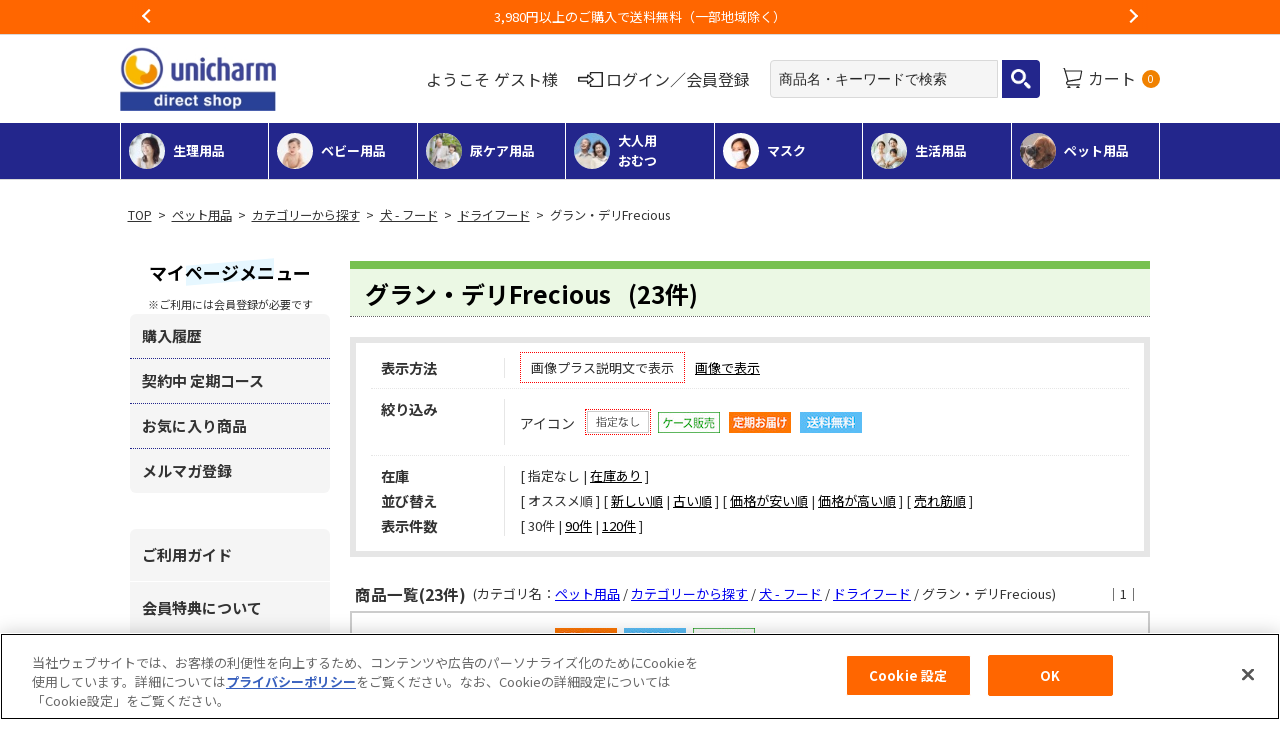

--- FILE ---
content_type: text/html; charset=UTF-8
request_url: https://d-unicharm.jp/category/pet01_dogfood_dry01
body_size: 21890
content:
<!DOCTYPE html>
<html lang="ja">
<head>
<meta charset="UTF-8" />

<link rel='canonical' href='https://d-unicharm.jp/category/pet01_dogfood_dry01' />

<title>グラン・デリFrecious｜ドライフード｜犬 - フード｜ジャンルから探す｜ペット用品｜【公式】ユニ・チャームダイレクトショップ</title>

<link rel="shortcut icon" type="image/x-icon" href="https://d-unicharm.jp/simages/favicon.ico?v5.7.2.u036_20260127123014" />



<link rel='stylesheet' type='text/css' href='https://d-unicharm.jp/simages/css/V0/theme/color/uni/theme.css?v5.7.2.u036_20260127123014' />
<link rel='stylesheet' type='text/css' href='https://d-unicharm.jp/simages/css/V0/theme/header/uni/theme.css?v5.7.2.u036_20260127123014' />
<link rel='stylesheet' type='text/css' href='https://www.d-unicharm.jp/simages/free_html_assets/css/index.css?v5.7.2.u036_20260127123014' />
<link rel='stylesheet' type='text/css' href='https://www.d-unicharm.jp/simages/u/css/poplink.css?v5.7.2.u036_20260127123014' />
<link rel='stylesheet' type='text/css' href='https://www.d-unicharm.jp/simages/u/css/qa.css?v5.7.2.u036_20260127123014' />
<link rel='stylesheet' type='text/css' href='https://www.d-unicharm.jp/simages/free_html_assets/d/normal-ft_btn.css?v5.7.2.u036_20260127123014' />
<link rel='stylesheet' type='text/css' href='https://www.d-unicharm.jp/simages/free_html_assets/d/ajd.css?v5.7.2.u036_20260127123014' />
<style>#ulccwidparent {display: none;}
.keigen_comment {display: none;}

#calendar td.rest{background-color:#FFDEE6}
#calendar td span.today{text-decoration:underline}


#review_area .h6{
margin-bottom: 0;
}
#review_area p {
margin-bottom: 0;
margin-top : 10px
}
#review_area .bt_myreview p {
     margin: 15px 0;
}


   @media screen and (max-width: 896px) {
    body.FA0112 .slider2-fa0112 {
       height: 480px;
       overflow: hidden;
     }
    body.FA0112 .slick-next {
         right: -6px;
     }
    body.FA0112 .slick-prev {
         left: -6px;
     }
   }


@media (max-width:896px){
::-webkit-full-page-media, :future, :root .variation_select_area 
label{padding:0 15px 0 0}/*for iOS*/
}


.imgicon.system.NO_CASH_ON_DELIVERY_ICON_CODE {display: none;}
</style>
<!-- sofybe clikIDタグ 20260120DNP更新 -->


<!-- sofybe clikIDタグ 20260120DNP更新 -->

<!-- sofybe orderIDタグ 20251117DNP更新 -->


<!-- sofybe orderIDタグ 20260120DNP更新 -->

<!-- ポップリンクタグ 202530301DNP 20250324DNP更新 -->

<!-- poplink -->
<script>
  var poplink3 = [
    {
      uid: "0d27e76e37984a33b268ee55966d07a5u",
      target: "#search_box", //検索窓のinputフォームに定義したID要素を記載
      suggestCount: 5,
      searchCount: 5,
      displayItemAny1:true,
      displayItemAny2:false,
      suggestAutoDisplay:true,
      suggestClickHook(keyword) {
        const kwd = encodeURIComponent(keyword);
        const url = `/product/catalog/kw/${kwd}/t/keyword/?q=${kwd}`;
        location.href = url;
        },
//    gaType: 'ga4',
      gaType: 'ga4_gtm',
      deviceType: 'pc011'
    },
    {
      uid: "0d27e76e37984a33b268ee55966d07a5u",
      target: "#search_box_sp", //検索窓のinputフォームに定義したID要素を記載
      suggestCount: 5,
      searchCount: 5,
      displayItemAny1:true,
      displayItemAny2:false,
      suggestAutoDisplay:true,
      suggestClickHook(keyword) {
        const kwd = encodeURIComponent(keyword);
        const url = `/product/catalog/kw/${kwd}/t/keyword/?q=${kwd}`;
        location.href = url;
        },
//    gaType: 'ga4',
      gaType: 'ga4_gtm',
      userStyleSheet: 'https://www.d-unicharm.jp/simages/free_html_assets/css/search_suggest.css',
      deviceType: 'spia'
    }
  ];

  (function() {
    var s = document.createElement("script");
    s.charset = "utf-8";
    s.src = "//poplink-f.probo.biz/pl3/poplink3.js";
    document.getElementsByTagName("head")[0].appendChild(s);
  })();
</script>
<style>.header_navi .poplink.pc011{font-size:13px;}</style>
<!-- END poplink -->

<!-- End ポップリンクタグ 20230301DNP  20250324DNP更新-->


<!-- 構造化データマークアップ（商品詳細ページ以外）20240425DNP -->
<!-- Google search result title -->
<script type="application/ld+json">
{
   "@context" : "https://schema.org",
   "@type" : "WebSite",
   "name" : "ユニ・チャーム ダイレクトショップ（公式通販サイト）",
   "url" : "https://www.d-unicharm.jp/"
}
</script>

<!-- END Google serch result title -->
<!-- END 構造化データマークアップ（商品詳細ページ以外）20240425DNP -->

<!-- 構造化データマークアップ（商品詳細ページのみ）20240425DNP -->
<!-- Google search result title -->

<!-- END Google serch result title -->
<!-- END 構造化データマークアップ（商品詳細ページのみ）20240425DNP -->

<!-- CustomerRingsタグ 20230512 DNP -->

<!-- PAC CRTag -->
<script src="https://asset.c-rings.net/script/cr_effectLog-v21a.min.js" type="text/javascript"></script>
<!-- End PAC CRTag -->

<!-- End CustomerRingsタグ 20230512 DNP -->

	<!-- Google Tag Manager -->
	<script>(function(w,d,s,l,i){w[l]=w[l]||[];w[l].push({'gtm.start':
	new Date().getTime(),event:'gtm.js'});var f=d.getElementsByTagName(s)[0],
	j=d.createElement(s),dl=l!='dataLayer'?'&l='+l:'';j.async=true;j.src=
	'https://www.googletagmanager.com/gtm.js?id='+i+dl;f.parentNode.insertBefore(j,f);
	})(window,document,'script','dataLayer','GTM-NLMX78W');</script>
	<!-- End Google Tag Manager -->

</head>
<body class="FA0106 ca-pet01_dogfood_dry01" >
<!-- GTMタグ（全画面）20230509DNP -->

<!-- Google Tag Manager (noscript) -->
<noscript><iframe src="https://www.googletagmanager.com/ns.html?id=GTM-NLMX78W"
height="0" width="0" style="display:none;visibility:hidden"></iframe></noscript>
<!-- End Google Tag Manager (noscript) -->

<!-- End GTMタグ（全画面）20230509DNP -->

<!-- JAN情報出力（商品詳細ページのみ）20240408DNP -->



<!-- END JAN情報出力（商品詳細ページのみ）20240408DNP --><div id="wrapper">
<a id="to_top"></a>

	    <div id="header" class="clearfix">
        <div id="headerInner">

            <div class="clearfix">
                <!--head_message-->
                <div id="head_message">
                    <div id="head_messageinner">
                        <div class="P000_01">
							
<style>
  
        /* head_message */
 
        #head_message {
          background: #FF6600;
          height: auto !important;
          display: block !important;
          padding: 0 !important;
        }

        /* head_message_items */

        .head_message_items {
          align-items: center;
          display: flex;
          display: none;
        }
          .head_message_items__item {
            height: 100%;
          }
            .head_message_items__item a {
              box-sizing: border-box;
              color: #fff;
              display: block;
              font-size: 13px;
              height: 100%;
              line-height: 1.4;
              padding: 8px 20px;
              text-align: center;
              text-decoration: none;
              width: 100%;
              word-break: break-all;
              word-wrap: break-word;
            }
        @media screen and (max-width: 896px) {
          .head_message_items__items {}
            .head_message_items__item {}
              .head_message_items__item a {
                font-size: 14px;
                padding: 10px 20px;
              }
        }

        /* .head_message_items slick */

        .head_message_items.slick-initialized {
          display: block;
        }

        .head_message_items .slick-list {
          background: transparent !important;
          /* overflow: visible; */
        }

        .head_message_items .slick-track {
          align-items: center;
          background: transparent !important;
          display: flex;
        }

        .head_message_items .slick-arrow {
          appearance: none;
          border: none;
          background: transparent;
          cursor: pointer;
          height: 100%;
          overflow: hidden;
          margin: 0 !important;
          padding: 0;
          position: absolute;
          text-indent: 100%;
          top: 0;
          transform: none !important;
          width: 30px;
          white-space: nowrap;
          z-index: 2;
        }
          .head_message_items .slick-arrow::before {
            content: "";
            height: 8px;
            left: calc(50% - 3px);
            position: absolute;
            top: calc(50% - 6px);
            width: 8px;
          }
          .head_message_items .slick-prev::before {
            border-top: 2px solid #fff;
            border-right: 2px solid #fff;
            transform: rotate(225deg);
          }
          .head_message_items .slick-next::before {
            border-top: 2px solid #fff;
            border-right: 2px solid #fff;
            left: auto;
            right: calc(50% - 3px);
            transform: rotate(45deg);
          }
        .head_message_items .slick-prev {
          background: linear-gradient(to right,  rgba(255,102,0,1) 0%,rgba(255,102,0,0) 50%,rgba(255,102,0,0) 100%);
          left: -8px;
        }
        .head_message_items .slick-next {
          background: linear-gradient(to right,  rgba(255,102,0,0) 0%,rgba(255,102,0,0) 50%,rgba(255,102,0,1) 100%);
          right: -8px;
        }

        @media screen and (max-width: 896px) {
          .head_message_items .slick-arrow {

            height: 100%;
            top: 0;
            width: 20px;
          }
            .head_message_items .slick-arrow::before {
              height: 8px;
              left: calc(50% - 3px);
              top: calc(50% - 6px);
              width: 8px;
            }
            .head_message_items .slick-prev::before {
            }
            .head_message_items .slick-next::before {
              left: auto;
              right: calc(50% - 3px);
            }
          .head_message_items .slick-prev {
            background: none;
            left: 0;
          }
          .head_message_items .slick-next {
            background: none;
            right: 0;
          }
        }
      </style>

      <script type="text/javascript">
 
        document.addEventListener('DOMContentLoaded', function() {
          $('.js-slick_head_message_items').slick({
	    autoplay: true,
            autoplaySpeed: 3000,
            speed: 1000, 
　　  });
        });

      </script>

      <div class="head_message_items js-slick_head_message_items">
		<!--<div class="head_message_items__item"><a href="/REVIEW" target="_top">レビューキャンペーン実施中【8月31日まで！】</a></div>-->
        <!--
        
        <div class="head_message_items__item"><a href="https://www.d-unicharm.jp/member_benefits?utm_source=toppage_ticker&utm_medium=banner&utm_campaign=tickershinki">新規会員登録で初回送料無料クーポンプレゼント！</a></div>-->
		  
        <div class="head_message_items__item"><a href="https://www.d-unicharm.jp/news/25">お荷物のお届けに遅れが出ている地域がございます</a></div>
		  
        <div class="head_message_items__item"><a href="https://www.d-unicharm.jp/qa/detail/1/L3FhL2NhdGVnb3J5?utm_source=toppage_ticker&utm_medium=banner&utm_campaign=souryou">3,980円以上のご購入で送料無料（一部地域除く）</a></div>
		  
		<!-- 通常表示メッセージ -->
		<!-- 
        <div class="head_message_items__item"><a href="">テキストテキストテキストテキスト</a></div> -->
		
		<!-- ログイン後オンリー -->
		 <!-- 
         -->
		
		<!-- ログイン前オンリー -->
		  <!-- 
		<div class="head_message_items__item"><a href="">6ログイン前オンリー</a></div> -->
      </div>
                        </div><!--.P000_01 / -->
                    </div><!-- head_message_inner/-->
                </div><!--head_message/-->
            </div>

            <div class="header_navi clearfix">
                <div class="P000_02">
<div class='cms_area_margin clearfix'></div>
<div class='A02 area_code-P000_02 layout_type-0 '><a href='/' class='rollover_img'><img src='https://d-unicharm.jp/simages/u/image/logo/img-home-thumb-12-02.jpg?v5.7.2.u036_20260127123014' alt='ロゴ' /></a></div>
</div>
								            </div>

            <div id="head_contents_menu" class="clearfix">
                <div id="head_contents_inner">
                    <div class="P000_18"></div>
                </div>
            </div>

            <div id="header_message" class="clearfix">
                <div id="header_messageInner">
					
<header class="l-header-main">
	<div class="c-inner">
		<div class="l-header-main__cts">
			<h1 class="l-header-main__logo">
				<a href="/"><img src="https://www.d-unicharm.jp/simages/u/image/logo/img-home-thumb-12-02.jpg?v5.7.2.u036_20260127123014" alt="ユニ・チャーム ダイレクトショップ（公式通販サイト）"></a>
			</h1>
			<nav class="l-header-main__nav">
				<div class="l-header-main__nav-item">
					
											ようこそ ゲスト様
					
				</div>
									<div class="l-header-main__nav-item">
						<a class="l-header-main__nav-link" href="/login/index" title="ログイン／会員登録">
							<span class="c-icon_login">ログイン／会員登録</span>
						</a>
					</div>
				
				
				<div class="l-header-main__nav-item">
					<div id="head_search_area"><!-- legacy parts -->
						<form onsubmit="return false;">
							<input name="kw" type="text" class="search_box" id="search_box" placeholder="商品名・キーワードで検索" autocomplete="off" value="">
							<input name="bt_search" src="https://www.d-unicharm.jp/simages/css/V0/theme/color/default/images/icon_mushinegane.png?v5.7.2.u036_20260127123014" class="btn_search search_btn_kw" type="image">
						</form>
					</div>
				</div>
				<div class="l-header-main__nav-item dtsCartWidget">
					<a href="/cart" class="l-header-main__nav-link">
						<span class="c-icon_cart">
							カート
						</span>
						<div class="product_count c-product_count">0</div>
					</a>
				</div>
			</nav>
		</div>
	</div>
</header>

<nav class="l-header-nav">
	<div class="c-inner">
		<ul class="l-header-nav__list">
			<li class="l-header-nav__item">
				<a class="l-header-nav__anc" href="/sanitary">
					<div class="l-header-nav__icon">
						<img src="https://www.d-unicharm.jp/simages/index_image/nav_ic_1.jpg?v5.7.2.u036_20260127123014" alt="">
					</div>
					<div class="l-header-nav__txt">生理用品</div>
				</a>
			</li><!-- /1 -->
			<li class="l-header-nav__item">
				<a class="l-header-nav__anc" href="/baby">
					<div class="l-header-nav__icon">
						<img src="https://www.d-unicharm.jp/simages/index_image/nav_ic_2.jpg?v5.7.2.u036_20260127123014" alt="">
					</div>
					<div class="l-header-nav__txt">ベビー用品</div>
				</a>
			</li><!-- /2 -->
			<li class="l-header-nav__item">
				<a class="l-header-nav__anc" href="/urinary_care">
					<div class="l-header-nav__icon">
						<img src="https://www.d-unicharm.jp/simages/index_image/nav_ic_3.jpg?v5.7.2.u036_20260127123014" alt="">
					</div>
					<div class="l-header-nav__txt">尿ケア用品</div>
				</a>
			</li><!-- /3 -->
			<li class="l-header-nav__item">
				<a class="l-header-nav__anc" href="/nursing_care">
					<div class="l-header-nav__icon">
						<img src="https://www.d-unicharm.jp/simages/index_image/nav_ic_4.jpg?v5.7.2.u036_20260127123014" alt="">
					</div>
					<div class="l-header-nav__txt">大人用<br>おむつ</div>
				</a>
			</li><!-- /4 -->
			<li class="l-header-nav__item">
				<a class="l-header-nav__anc" href="/mask">
					<div class="l-header-nav__icon">
						<img src="https://www.d-unicharm.jp/simages/index_image/nav_ic_5.jpg?v5.7.2.u036_20260127123014" alt="">
					</div>
					<div class="l-header-nav__txt">マスク</div>
				</a>
			</li><!-- /5 -->
			<li class="l-header-nav__item">
				<a class="l-header-nav__anc" href="/living">
					<div class="l-header-nav__icon">
						<img src="https://www.d-unicharm.jp/simages/index_image/nav_ic_6.jpg?v5.7.2.u036_20260127123014" alt="">
					</div>
					<div class="l-header-nav__txt">生活用品</div>
				</a>
			</li><!-- /6 -->
			<li class="l-header-nav__item">
				<a class="l-header-nav__anc" href="/pet">
					<div class="l-header-nav__icon">
						<img src="https://www.d-unicharm.jp/simages/index_image/nav_ic_7.jpg?v5.7.2.u036_20260127123014" alt="">
					</div>
					<div class="l-header-nav__txt">ペット用品</div>
				</a>
			</li><!-- /7 -->
		</ul>
	</div>
</nav>

<div class="l-sp-header-wrap">
	<header class="l-sp-header">
		<a class="l-sp-header__logo" href="/">
			<img src="https://www.d-unicharm.jp/simages/u/image/logo/img-home-thumb-12-02.jpg?v5.7.2.u036_20260127123014" alt="nunicharm direct shop">
		</a>
		<ul class="l-sp-header__menu">
			<li class="l-sp-header__menu-item">
									<a href="/login/index" class="l-sp-header__menu-link">
						<span class="c-icon_login"></span>ログイン<br>会員登録
					</a>
				
				
			</li>
			<li class="l-sp-header__menu-item">
				<a href="/cart" class="l-sp-header__menu-link">
					<span class="c-icon_cart">
						<div class="product_count c-product_count">0</div>
					</span>
					カート
				</a>
			</li>
			<li>
				<div class="l-sp-header__humb jsi-humb">
					<div class="l-sp-header__humb-bar"></div>
					<span>メニュー</span>
				</div>
			</li>
		</ul>
	</header>
	<!-- legacy parts -->
	<div class="header_middle_wrap">
		<div class="header_middle l-header-mdl">
			<form onsubmit="return false;">
				<input name="kw" type="text" class="search_box input_kw" id="search_box_sp" placeholder="商品名・キーワードで検索" autocomplete="on" value=""><input name="bt_search" class="btn_search search_btn_kw" type="image" src="https://www.d-unicharm.jp/simages/css/V0/theme/color/default/images/icon_mushinegane.png?v5.7.2.u036_20260127123014">
			</form>
            <!--
			<div class="l-header-mdl__btn jsi-sp-header-lu">ラインナップを見る</div>
            -->
		</div>
	</div><!-- / legacy parts -->

	<div class="l-sp-header-lineup jsi-sp-header-lu__tgt">
		<ul class="l-sp-header-lineup__list">
			<li class="l-sp-header-lineup__item">
				<a class="l-sp-header-lineup__anc" href="/sanitary">
					<div class="l-sp-header-lineup__icon">
						<img src="https://www.d-unicharm.jp/simages/index_image/nav_ic_1.jpg?v5.7.2.u036_20260127123014" alt="">
					</div>
					<div class="l-sp-header-lineup__txt">生理用品</div>
				</a>
			</li><!-- /1 -->
			<li class="l-sp-header-lineup__item">
				<a class="l-sp-header-lineup__anc" href="/baby">
					<div class="l-sp-header-lineup__icon">
						<img src="https://www.d-unicharm.jp/simages/index_image/nav_ic_2.jpg?v5.7.2.u036_20260127123014" alt="">
					</div>
					<div class="l-sp-header-lineup__txt">ベビー用品</div>
				</a>
			</li><!-- /2 -->
			<li class="l-sp-header-lineup__item">
				<a class="l-sp-header-lineup__anc" href="/urinary_care">
					<div class="l-sp-header-lineup__icon">
						<img src="https://www.d-unicharm.jp/simages/index_image/nav_ic_3.jpg?v5.7.2.u036_20260127123014" alt="">
					</div>
					<div class="l-sp-header-lineup__txt">尿ケア用品</div>
				</a>
			</li><!-- /3 -->
			<li class="l-sp-header-lineup__item">
				<a class="l-sp-header-lineup__anc" href="/nursing_care">
					<div class="l-sp-header-lineup__icon">
						<img src="https://www.d-unicharm.jp/simages/index_image/nav_ic_4.jpg?v5.7.2.u036_20260127123014" alt="">
					</div>
					<div class="l-sp-header-lineup__txt">大人用おむつ</div>
				</a>
			</li><!-- /4 -->
			<li class="l-sp-header-lineup__item">
				<a class="l-sp-header-lineup__anc" href="/mask">
					<div class="l-sp-header-lineup__icon">
						<img src="https://www.d-unicharm.jp/simages/index_image/nav_ic_5.jpg?v5.7.2.u036_20260127123014" alt="">
					</div>
					<div class="l-sp-header-lineup__txt">マスク</div>
				</a>
			</li><!-- /5 -->
			<li class="l-sp-header-lineup__item">
				<a class="l-sp-header-lineup__anc" href="/living">
					<div class="l-sp-header-lineup__icon">
						<img src="https://www.d-unicharm.jp/simages/index_image/nav_ic_6.jpg?v5.7.2.u036_20260127123014" alt="">
					</div>
					<div class="l-sp-header-lineup__txt">生活用品</div>
				</a>
			</li><!-- /6 -->
			<li class="l-sp-header-lineup__item">
				<a class="l-sp-header-lineup__anc" href="/pet">
					<div class="l-sp-header-lineup__icon">
						<img src="https://www.d-unicharm.jp/simages/index_image/nav_ic_7.jpg?v5.7.2.u036_20260127123014" alt="">
					</div>
					<div class="l-sp-header-lineup__txt">ペット用品</div>
				</a>
			</li><!-- /7 -->
		</ul>
		<div class="l-sp-header-lineup__btn jsi-sp-header-lu">
			<span class="l-sp-header-lineup__btn-icon"></span>
			閉じる
		</div>
	</div>

	<nav class="l-sp-mega jsi-humb__tgt">
        <!--
		<h3 class="c-ttl-maker c-ttl-maker--sm">
			マイページメニュー
		</h3>
		<div class="l-sp-mega-user-menu__sub u-text-center u-mb-4">※ご利用には会員登録が必要です</div>
        -->
		
				<ul class="l-sp-mega-user-menu">
		
			<li class="l-sp-mega-user-menu__item">
				<a href="/mypage/orderhistory" class="l-sp-mega-user-menu__link">
					<div class="l-sp-mega-user-menu__main">購入履歴</div>
				</a>
			</li>
			<li class="l-sp-mega-user-menu__item">
				<a href="/mypage/regularpurchase" class="l-sp-mega-user-menu__link">
					<div class="l-sp-mega-user-menu__main">契約中 定期コース</div>
				</a>
			</li>
			<li class="l-sp-mega-user-menu__item">
				<a href="/mypage/favorite" class="l-sp-mega-user-menu__link">
					<div class="l-sp-mega-user-menu__main">お気に入り商品</div>
				</a>
			</li>
			<li class="l-sp-mega-user-menu__item">
				<a href="/mypage/mailmagazine" class="l-sp-mega-user-menu__link">
					<div class="l-sp-mega-user-menu__main">メルマガ登録</div>
				</a>
			</li>
			<!-- <li class="l-sp-mega-user-menu__item l-sp-mega-user-menu__item--wide">
				
									<a href="/login/index" class="l-sp-mega-user-menu__link">
						<div class="l-sp-mega-user-menu__main">ログイン</div>
					</a>
				
			</li> -->
		
				</ul>
		<!-- /一応切り分け -->

		<ul class="l-sp-mega-lineup">
			<li class="l-sp-mega-lineup__item jsi-accordion">
				<div class="l-sp-mega-lineup__head jsi-accordion__head">
					<div class="l-sp-mega-lineup__head-txt">生理用品</div>
				</div>
				<ul class="l-sp-mega-lineup__child jsi-accordion">
					<li class="l-sp-mega-lineup__child-item">
						<a href="/sanitary" class="l-sp-mega-lineup__child-head">カテゴリから探す</a>
						<ul class="l-sp-mega-lineup__grandchild">
							<li class="l-sp-mega-lineup__grandchild-item">
								<a href="/category/sanitary01_01" class="l-sp-mega-lineup__grandchild-link">
									オーガニックシリーズ
								</a>
							</li>
							<li class="l-sp-mega-lineup__grandchild-item">
								<a href="/category/sanitary01_02" class="l-sp-mega-lineup__grandchild-link">
									ナプキン
								</a>
							</li>
							<li class="l-sp-mega-lineup__grandchild-item">
								<a href="/category/sanitary01_03" class="l-sp-mega-lineup__grandchild-link">
									ショーツ型ナプキン
								</a>
							</li>
							<li class="l-sp-mega-lineup__grandchild-item">
								<a href="/category/sanitary01_04" class="l-sp-mega-lineup__grandchild-link">
									ピース（からだにはさむ）
								</a>
							</li>
							<li class="l-sp-mega-lineup__grandchild-item">
								<a href="/category/sanitary01_05" class="l-sp-mega-lineup__grandchild-link">
									タンポン
								</a>
							</li>
							<li class="l-sp-mega-lineup__grandchild-item">
								<a href="/category/sanitary01_06" class="l-sp-mega-lineup__grandchild-link">
									月経カップ
								</a>
							</li>
							<li class="l-sp-mega-lineup__grandchild-item">
								<a href="/category/sanitary01_07" class="l-sp-mega-lineup__grandchild-link">
									ショーツ
								</a>
							</li>
							<li class="l-sp-mega-lineup__grandchild-item">
								<a href="/category/sanitary01_08" class="l-sp-mega-lineup__grandchild-link">
									おりものシート
								</a>
							</li>
							<li class="l-sp-mega-lineup__grandchild-item">
								<a href="/category/sanitary01_09" class="l-sp-mega-lineup__grandchild-link">
									ケア用品
								</a>
							</li>
						</ul>
					</li>
					<li class="l-sp-mega-lineup__child-item">
						<a href="/category/sanitary02" class="l-sp-mega-lineup__child-head">ブランドから探す</a>
						<ul class="l-sp-mega-lineup__grandchild">
							<li class="l-sp-mega-lineup__grandchild-item">
								<a href="/category/organic" class="l-sp-mega-lineup__grandchild-link">
									はだおもいオーガニック
								</a>
							</li>
							<li class="l-sp-mega-lineup__grandchild-item">
								<a href="/category/hadaomoi" class="l-sp-mega-lineup__grandchild-link">
									はだおもい
								</a>
							</li>
							<li class="l-sp-mega-lineup__grandchild-item">
								<a href="/category/sports" class="l-sp-mega-lineup__grandchild-link">
									SPORTS
								</a>
							</li>
							<li class="l-sp-mega-lineup__grandchild-item">
								<a href="/category/tyo-jukusui" class="l-sp-mega-lineup__grandchild-link">
									超熟睡
								</a>
							</li>
							<li class="l-sp-mega-lineup__grandchild-item">
								<a href="/category/bodyfit" class="l-sp-mega-lineup__grandchild-link">
									ボディフィット
								</a>
							</li>
							<li class="l-sp-mega-lineup__grandchild-item">
								<a href="/category/center-in" class="l-sp-mega-lineup__grandchild-link">
									センターイン
								</a>
							</li>
							<li class="l-sp-mega-lineup__grandchild-item">
								<a href="/category/syncrofit" class="l-sp-mega-lineup__grandchild-link">
									シンクロフィット
								</a>
							</li>
							<li class="l-sp-mega-lineup__grandchild-item">
								<a href="/category/deliwet" class="l-sp-mega-lineup__grandchild-link">
									デリケートウェットシート
								</a>
							</li>
							<li class="l-sp-mega-lineup__grandchild-item">
								<a href="/category/softtampon" class="l-sp-mega-lineup__grandchild-link">
									ソフトタンポン
								</a>
							</li>
							<li class="l-sp-mega-lineup__grandchild-item">
								<a href="/category/compacttampon" class="l-sp-mega-lineup__grandchild-link">
									コンパクトタンポン
								</a>
							</li>
							<li class="l-sp-mega-lineup__grandchild-item">
								<a href="/category/eldy" class="l-sp-mega-lineup__grandchild-link">
									エルディ
								</a>
							</li>
							<li class="l-sp-mega-lineup__grandchild-item">
								<a href="/category/kiyora" class="l-sp-mega-lineup__grandchild-link">
									Kiyora
								</a>
							</li>
							<li class="l-sp-mega-lineup__grandchild-item">
								<a href="/category/kiyora_luxury" class="l-sp-mega-lineup__grandchild-link">
									贅沢吸収
								</a>
							</li>
							<li class="l-sp-mega-lineup__grandchild-item">
								<a href="/category/fuwagokochi" class="l-sp-mega-lineup__grandchild-link">
									ふわごこち
								</a>
							</li>
							<li class="l-sp-mega-lineup__grandchild-item">
								<a href="/category/liner" class="l-sp-mega-lineup__grandchild-link">
									はだおもいライナー
								</a>
							</li>
							<li class="l-sp-mega-lineup__grandchild-item">
								<a href="/category/shorts" class="l-sp-mega-lineup__grandchild-link">
									極ぴたフィット
								</a>
							</li>
						</ul>
					</li>
					<li class="l-sp-mega-lineup__child-item">
						<a href="/category/sanitary03" class="l-sp-mega-lineup__child-head">用途・お悩みから探す</a>
						<ul class="l-sp-mega-lineup__grandchild">
							<li class="l-sp-mega-lineup__grandchild-item">
								<a href="/category/sanitary03_01" class="l-sp-mega-lineup__grandchild-link">
									肌トラブルが気になる
								</a>
							</li>
							<li class="l-sp-mega-lineup__grandchild-item">
								<a href="/category/sanitary03_02" class="l-sp-mega-lineup__grandchild-link">
									モレトラブルが気になる
								</a>
							</li>
							<li class="l-sp-mega-lineup__grandchild-item">
								<a href="/category/sanitary03_03" class="l-sp-mega-lineup__grandchild-link">
									肌・モレトラブル両方気になる
								</a>
							</li>
							<li class="l-sp-mega-lineup__grandchild-item">
								<a href="/category/sanitary03_04" class="l-sp-mega-lineup__grandchild-link">
									デザインがかわいいものがほしい
								</a>
							</li>
							<li class="l-sp-mega-lineup__grandchild-item">
								<a href="/category/sanitary03_05" class="l-sp-mega-lineup__grandchild-link">
									娘さんに最適なものを探したい
								</a>
							</li>
							<li class="l-sp-mega-lineup__grandchild-item">
								<a href="/category/sanitary03_06" class="l-sp-mega-lineup__grandchild-link">
									生理日以外の下着汚れが気になる
								</a>
							</li>
						</ul>
					</li>
				</ul>
			</li><!-- 1 生理用品 -->
			<li class="l-sp-mega-lineup__item jsi-accordion">
				<div class="l-sp-mega-lineup__head jsi-accordion__head">
					<div class="l-sp-mega-lineup__head-txt">ベビー用品</div>
				</div>
				<ul class="l-sp-mega-lineup__child jsi-accordion">
					<li class="l-sp-mega-lineup__child-item">
						<a href="/baby#genre" class="l-sp-mega-lineup__child-head">カテゴリから探す</a>
						<ul class="l-sp-mega-lineup__grandchild">
							<li class="l-sp-mega-lineup__grandchild-item">
								<a href="/category/baby01_tape" class="l-sp-mega-lineup__grandchild-link">
									テープタイプ
								</a>
							</li>
							<li class="l-sp-mega-lineup__grandchild-item">
								<a href="/category/baby01_pants" class="l-sp-mega-lineup__grandchild-link">
									パンツタイプ
								</a>
							</li>
							<li class="l-sp-mega-lineup__grandchild-item">
								<a href="/category/baby01_toilet" class="l-sp-mega-lineup__grandchild-link">
									トレーニング用紙おむつ
								</a>
							</li>
							<li class="l-sp-mega-lineup__grandchild-item">
								<a href="/category/baby01_night" class="l-sp-mega-lineup__grandchild-link">
									夜用紙おむつ
								</a>
							</li>
							<li class="l-sp-mega-lineup__grandchild-item">
								<a href="/category/baby01_wipes" class="l-sp-mega-lineup__grandchild-link">
									おしりふき・ウェットティッシュ
								</a>
							</li>
							<li class="l-sp-mega-lineup__grandchild-item">
								<a href="/category/baby01_shower" class="l-sp-mega-lineup__grandchild-link">
									おしりキレイシャワー
								</a>
							</li>
							<li class="l-sp-mega-lineup__grandchild-item">
								<a href="/category/baby01_mom" class="l-sp-mega-lineup__grandchild-link">
									母乳パッド・産褥パッド
								</a>
							</li>
							<li class="l-sp-mega-lineup__grandchild-item">
								<a href="/category/baby01_water" class="l-sp-mega-lineup__grandchild-link">
									水遊び用紙おむつ
								</a>
							</li>
						</ul>
					</li>
					<li class="l-sp-mega-lineup__child-item">
						<a href="/category/baby02" class="l-sp-mega-lineup__child-head">ブランドから探す</a>
						<ul class="l-sp-mega-lineup__grandchild">
							<li class="l-sp-mega-lineup__grandchild-item">
								<a href="/category/moony" class="l-sp-mega-lineup__grandchild-link">
									ムーニー
								</a>
							</li>
							<li class="l-sp-mega-lineup__grandchild-item">
								<a href="/category/mamypoko" class="l-sp-mega-lineup__grandchild-link">
									マミーポコ
								</a>
							</li>
							<li class="l-sp-mega-lineup__grandchild-item">
								<a href="/category/trepanman" class="l-sp-mega-lineup__grandchild-link">
									トレパンマン
								</a>
							</li>
							<li class="l-sp-mega-lineup__grandchild-item">
								<a href="/category/oyasumiman" class="l-sp-mega-lineup__grandchild-link">
									オヤスミマン
								</a>
							</li>
						</ul>
					</li>
					<li class="l-sp-mega-lineup__child-item">
						<a href="/category/baby03" class="l-sp-mega-lineup__child-head">用途・お悩みから探す</a>
						<ul class="l-sp-mega-lineup__grandchild">
							<li class="l-sp-mega-lineup__grandchild-item">
								<a href="/category/baby03_01" class="l-sp-mega-lineup__grandchild-link">
									お肌にあんしんな素材を選びたい
								</a>
							</li>
							<li class="l-sp-mega-lineup__grandchild-item">
								<a href="/category/baby03_02" class="l-sp-mega-lineup__grandchild-link">
									ゆるうんちモレを防ぎたい
								</a>
							</li>
							<li class="l-sp-mega-lineup__grandchild-item">
								<a href="/category/baby03_03" class="l-sp-mega-lineup__grandchild-link">
									コスパのいいものがいい
								</a>
							</li>
							<li class="l-sp-mega-lineup__grandchild-item">
								<a href="/category/baby03_04" class="l-sp-mega-lineup__grandchild-link">
									おねしょ対策をしたい
								</a>
							</li>
							<li class="l-sp-mega-lineup__grandchild-item">
								<a href="/category/baby03_05" class="l-sp-mega-lineup__grandchild-link">
									トイトレを始めたい
								</a>
							</li>
							<li class="l-sp-mega-lineup__grandchild-item">
								<a href="/category/baby03_06" class="l-sp-mega-lineup__grandchild-link">
									水遊び（プール・海・川など）で使えるおむつが欲しい
								</a>
							</li>
						</ul>
					</li>
				</ul>
			</li><!-- 2 ベビー用品 -->
			<li class="l-sp-mega-lineup__item jsi-accordion">
				<div class="l-sp-mega-lineup__head jsi-accordion__head">
					<div class="l-sp-mega-lineup__head-txt">尿ケア用品</div>
				</div>
				<ul class="l-sp-mega-lineup__child jsi-accordion">
					<li class="l-sp-mega-lineup__child-item">
						<a href="/urinary_care#cate" class="l-sp-mega-lineup__child-head">カテゴリから探す</a>
						<ul class="l-sp-mega-lineup__grandchild">
							<li class="l-sp-mega-lineup__grandchild-item">
								<a href="/category/uc01_woman" class="l-sp-mega-lineup__grandchild-link">
									尿ケア専用品-女性用-
								</a>
							</li>
							<li class="l-sp-mega-lineup__grandchild-item">
								<a href="/category/uc01_man" class="l-sp-mega-lineup__grandchild-link">
									尿ケア専用品-男性用-
								</a>
							</li>
							<li class="l-sp-mega-lineup__grandchild-item">
								<a href="/category/uc01_stool" class="l-sp-mega-lineup__grandchild-link">
									便漏れパッド
								</a>
							</li>
						</ul>
					</li>
					<li class="l-sp-mega-lineup__child-item">
						<a href="/category/uc02" class="l-sp-mega-lineup__child-head">ブランドから探す</a>
						<ul class="l-sp-mega-lineup__grandchild">
							<li class="l-sp-mega-lineup__grandchild-item">
								<a href="/category/charmnap" class="l-sp-mega-lineup__grandchild-link">
									チャームナップ
								</a>
							</li>
							<li class="l-sp-mega-lineup__grandchild-item">
								<a href="/category/lifree" class="l-sp-mega-lineup__grandchild-link">
									さわやかパッド
								</a>
							</li>
							<li class="l-sp-mega-lineup__grandchild-item">
								<a href="/category/stylepants" class="l-sp-mega-lineup__grandchild-link">
									すっきりスタイルパンツ
								</a>
							</li>
							<li class="l-sp-mega-lineup__grandchild-item">
								<a href="/category/anshinpad" class="l-sp-mega-lineup__grandchild-link">
									いつもの下着で安心パッド
								</a>
							</li>
							<li class="l-sp-mega-lineup__grandchild-item">
								<a href="/category/lifreeman02" class="l-sp-mega-lineup__grandchild-link">
									ライフリー さわやかシート 男性用
								</a>
							</li>
							<li class="l-sp-mega-lineup__grandchild-item">
								<a href="/category/lifreeman01" class="l-sp-mega-lineup__grandchild-link">
									ライフリー さわやかパッド 男性用
								</a>
							</li>
						</ul>
					</li>
					<li class="l-sp-mega-lineup__child-item">
						<a href="/urinary_care#nayami" class="l-sp-mega-lineup__child-head">お悩みから探す</a>
						<ul class="l-sp-mega-lineup__grandchild">
							<li class="l-sp-mega-lineup__grandchild-item">
								<a href="/category/uc03_01" class="l-sp-mega-lineup__grandchild-link">
									下着が少し湿る
								</a>
							</li>
							<li class="l-sp-mega-lineup__grandchild-item">
								<a href="/category/uc03_02" class="l-sp-mega-lineup__grandchild-link">
									下着がある程度湿る
								</a>
							</li>
							<li class="l-sp-mega-lineup__grandchild-item">
								<a href="/category/uc03_03" class="l-sp-mega-lineup__grandchild-link">
									肌のかぶれかゆみが気になる
								</a>
							</li>
							<li class="l-sp-mega-lineup__grandchild-item">
								<a href="/category/uc03_04" class="l-sp-mega-lineup__grandchild-link">
									肌への刺激が気になる
								</a>
							</li>
							<li class="l-sp-mega-lineup__grandchild-item">
								<a href="/category/uc03_05" class="l-sp-mega-lineup__grandchild-link">
									ニオイが気になる
								</a>
							</li>
							<li class="l-sp-mega-lineup__grandchild-item">
								<a href="/category/uc03_06" class="l-sp-mega-lineup__grandchild-link">
									つけている違和感が気になる
								</a>
							</li>
							<li class="l-sp-mega-lineup__grandchild-item">
								<a href="/category/uc03_07" class="l-sp-mega-lineup__grandchild-link">
									ズレ・ヨレが気になる
								</a>
							</li>
						</ul>
					</li>
				</ul>
			</li><!-- 3 尿ケア用品 -->
			<li class="l-sp-mega-lineup__item jsi-accordion">
				<div class="l-sp-mega-lineup__head jsi-accordion__head">
					<div class="l-sp-mega-lineup__head-txt">大人用おむつ</div>
				</div>
				<ul class="l-sp-mega-lineup__child jsi-accordion">
					<li class="l-sp-mega-lineup__child-item">
						<a href="/nursing_care#cate" class="l-sp-mega-lineup__child-head">カテゴリから探す</a>
						<ul class="l-sp-mega-lineup__grandchild">
							<li class="l-sp-mega-lineup__grandchild-item">
								<a href="/category/nc01_01" class="l-sp-mega-lineup__grandchild-link">
									パンツタイプ
								</a>
							</li>
							<li class="l-sp-mega-lineup__grandchild-item">
								<a href="/category/nc01_02" class="l-sp-mega-lineup__grandchild-link">
									パンツタイプ用 パッド
								</a>
							</li>
							<li class="l-sp-mega-lineup__grandchild-item">
								<a href="/category/nc01_03" class="l-sp-mega-lineup__grandchild-link">
									テープ止めタイプ
								</a>
							</li>
							<li class="l-sp-mega-lineup__grandchild-item">
								<a href="/category/nc01_04" class="l-sp-mega-lineup__grandchild-link">
									テープ止めタイプ用 パッド
								</a>
							</li>
							<li class="l-sp-mega-lineup__grandchild-item">
								<a href="/category/nc01_05" class="l-sp-mega-lineup__grandchild-link">
									大人用ケア用品
								</a>
							</li>
						</ul>
					</li>
					<li class="l-sp-mega-lineup__child-item">
						<a href="/category/nc02" class="l-sp-mega-lineup__child-head">お身体の状態から探す</a>
						<ul class="l-sp-mega-lineup__grandchild">
							<li class="l-sp-mega-lineup__grandchild-item">
								<a href="/category/nc02_01" class="l-sp-mega-lineup__grandchild-link">
									一人で外出できる方
								</a>
							</li>
							<li class="l-sp-mega-lineup__grandchild-item">
								<a href="/category/nc02_02" class="l-sp-mega-lineup__grandchild-link">
									一人で歩ける方
								</a>
							</li>
							<li class="l-sp-mega-lineup__grandchild-item">
								<a href="/category/nc02_03" class="l-sp-mega-lineup__grandchild-link">
									介助があれば歩ける方
								</a>
							</li>
							<li class="l-sp-mega-lineup__grandchild-item">
								<a href="/category/nc02_04" class="l-sp-mega-lineup__grandchild-link">
									おむつ交換の際に支えで立てる方
								</a>
							</li>
							<li class="l-sp-mega-lineup__grandchild-item">
								<a href="/category/nc02_05" class="l-sp-mega-lineup__grandchild-link">
									介助で車いすに乗れる・座れる方
								</a>
							</li>
							<li class="l-sp-mega-lineup__grandchild-item">
								<a href="/category/nc02_06" class="l-sp-mega-lineup__grandchild-link">
									寝て過ごすことが多い方
								</a>
							</li>
						</ul>
					</li>
				</ul>
			</li><!-- 4 大人用おむつ-->
			<li class="l-sp-mega-lineup__item jsi-accordion">
				<div class="l-sp-mega-lineup__head jsi-accordion__head">
					<div class="l-sp-mega-lineup__head-txt">マスク</div>
				</div>
				<ul class="l-sp-mega-lineup__child jsi-accordion">
					<li class="l-sp-mega-lineup__child-item">
						<a href="/mask#anc-1" class="l-sp-mega-lineup__child-head">カテゴリから探す</a>
						<ul class="l-sp-mega-lineup__grandchild">
							<li class="l-sp-mega-lineup__grandchild-item">
								<a href="/category/mask01_01" class="l-sp-mega-lineup__grandchild-link">
									プリーツタイプ
								</a>
							</li>
							<li class="l-sp-mega-lineup__grandchild-item">
								<a href="/category/mask01_02" class="l-sp-mega-lineup__grandchild-link">
									立体タイプ
								</a>
							</li>
							<li class="l-sp-mega-lineup__grandchild-item">
								<a href="/category/mask01_03" class="l-sp-mega-lineup__grandchild-link">
									こども用
								</a>
							</li>
							<li class="l-sp-mega-lineup__grandchild-item">
								<a href="/category/mask01_04" class="l-sp-mega-lineup__grandchild-link">
									透明タイプ
								</a>
							</li>
						</ul>
					</li>
					<li class="l-sp-mega-lineup__child-item">
						<a href="/category/mask02" class="l-sp-mega-lineup__child-head">ブランドから探す</a>
						<ul class="l-sp-mega-lineup__grandchild">
							<li class="l-sp-mega-lineup__grandchild-item">
								<a href="/category/kaiteki" class="l-sp-mega-lineup__grandchild-link">
									超快適マスク 
								</a>
							</li>
							<li class="l-sp-mega-lineup__grandchild-item">
								<a href="/category/rittai" class="l-sp-mega-lineup__grandchild-link">
									超立体マスク
								</a>
							</li>
							<li class="l-sp-mega-lineup__grandchild-item">
								<a href="/category/transparent" class="l-sp-mega-lineup__grandchild-link">
									顔がみえマスク
								</a>
							</li>
						</ul>
					</li>
					<li class="l-sp-mega-lineup__child-item">
						<a href="/category/mask03" class="l-sp-mega-lineup__child-head">用途から探す</a>
						<ul class="l-sp-mega-lineup__grandchild">
							<li class="l-sp-mega-lineup__grandchild-item">
								<a href="/category/mask03_01" class="l-sp-mega-lineup__grandchild-link">
									耳が痛くなりたくない！快適重視の方
								</a>
							</li>
							<li class="l-sp-mega-lineup__grandchild-item">
								<a href="/category/mask03_02" class="l-sp-mega-lineup__grandchild-link">
									マスクのムレが気になる！ムレ軽減重視の方
								</a>
							</li>
							<li class="l-sp-mega-lineup__grandchild-item">
								<a href="/category/mask03_03" class="l-sp-mega-lineup__grandchild-link">
									しっかりガード！遮断性重視の方
								</a>
							</li>
							<li class="l-sp-mega-lineup__grandchild-item">
								<a href="/category/mask03_04" class="l-sp-mega-lineup__grandchild-link">
									やさしい肌ざわりを求める方
								</a>
							</li>
							<li class="l-sp-mega-lineup__grandchild-item">
								<a href="/category/mask03_05" class="l-sp-mega-lineup__grandchild-link">
									付けたときの見た目にもこだわりたい方
								</a>
							</li>
							<li class="l-sp-mega-lineup__grandchild-item">
								<a href="/category/mask03_06" class="l-sp-mega-lineup__grandchild-link">
									メイクがくずれるのを防ぎたい方
								</a>
							</li>
							<li class="l-sp-mega-lineup__grandchild-item">
								<a href="/category/mask03_07" class="l-sp-mega-lineup__grandchild-link">
									お子様にしっかり予防させたい方
								</a>
							</li>
						</ul>
					</li>
				</ul>
			</li><!-- 5 マスク -->
			<li class="l-sp-mega-lineup__item jsi-accordion">
				<div class="l-sp-mega-lineup__head jsi-accordion__head">
					<div class="l-sp-mega-lineup__head-txt">生活用品</div>
				</div>
				<ul class="l-sp-mega-lineup__child jsi-accordion">
					<li class="l-sp-mega-lineup__child-item">
						<a href="/living#genre" class="l-sp-mega-lineup__child-head">カテゴリから探す</a>
						<ul class="l-sp-mega-lineup__grandchild">
							<li class="l-sp-mega-lineup__grandchild-item">
								<a href="/category/living01_sheet" class="l-sp-mega-lineup__grandchild-link">
									シートクリーナー（掃除用品）
								</a>
							</li>
							<li class="l-sp-mega-lineup__grandchild-item">
								<a href="/category/living01_wet" class="l-sp-mega-lineup__grandchild-link">
									ウェットティッシュ
								</a>
							</li>
							<li class="l-sp-mega-lineup__grandchild-item">
								<a href="/category/living01_facetowel" class="l-sp-mega-lineup__grandchild-link">
									フェイシャルタオル
								</a>
							</li>
							<li class="l-sp-mega-lineup__grandchild-item">
								<a href="/category/living01_cotton" class="l-sp-mega-lineup__grandchild-link">
									化粧用コットン
								</a>
							</li>
							<li class="l-sp-mega-lineup__grandchild-item">
								<a href="/category/living01_cook" class="l-sp-mega-lineup__grandchild-link">
									クッキングペーパー
								</a>
							</li>
						</ul>
					</li>
					<li class="l-sp-mega-lineup__child-item">
						<a href="/category/living02" class="l-sp-mega-lineup__child-head">ブランドから探す</a>
						<ul class="l-sp-mega-lineup__grandchild">
							<li class="l-sp-mega-lineup__grandchild-item">
								<a href="/category/wave" class="l-sp-mega-lineup__grandchild-link">
									ウェーブ
								</a>
							</li>
							<li class="l-sp-mega-lineup__grandchild-item">
								<a href="/category/silcot_wet" class="l-sp-mega-lineup__grandchild-link">
									シルコット ウェットティッシュ
								</a>
							</li>
							<li class="l-sp-mega-lineup__grandchild-item">
								<a href="/category/silcot_cotton" class="l-sp-mega-lineup__grandchild-link">
									シルコット コットン
								</a>
							</li>
							<li class="l-sp-mega-lineup__grandchild-item">
								<a href="/category/silcot_facetowel" class="l-sp-mega-lineup__grandchild-link">
									シルコット フェイシャルタオル
								</a>
							</li>
							<li class="l-sp-mega-lineup__grandchild-item">
								<a href="/category/cookup" class="l-sp-mega-lineup__grandchild-link">
									クックアップ
								</a>
							</li>
						</ul>
					</li>
				</ul>
			</li><!-- 6 生活用品 -->
			<li class="l-sp-mega-lineup__item jsi-accordion">
				<div class="l-sp-mega-lineup__head jsi-accordion__head">
					<div class="l-sp-mega-lineup__head-txt">ペット用品</div>
				</div>
				<ul class="l-sp-mega-lineup__child jsi-accordion">
					<li class="l-sp-mega-lineup__child-item">
						<a href="/pet" class="l-sp-mega-lineup__child-head">カテゴリから探す</a>
						<ul class="l-sp-mega-lineup__grandchild">
							<li class="l-sp-mega-lineup__grandchild-item">
								<a href="/category/pet01_dogfood" class="l-sp-mega-lineup__grandchild-link">
									犬 - フード
								</a>
							</li>
							<li class="l-sp-mega-lineup__grandchild-item">
								<a href="/category/pet01_dogside" class="l-sp-mega-lineup__grandchild-link">
									犬 - 副食
								</a>
							</li>
							<li class="l-sp-mega-lineup__grandchild-item">
								<a href="/category/pet01_dogtoilet" class="l-sp-mega-lineup__grandchild-link">
									犬 - トイレタリー
								</a>
							</li>
							<li class="l-sp-mega-lineup__grandchild-item">
								<a href="/category/pet01_catfood" class="l-sp-mega-lineup__grandchild-link">
									猫 - フード
								</a>
							</li>
							<li class="l-sp-mega-lineup__grandchild-item">
								<a href="/category/pet01_catside" class="l-sp-mega-lineup__grandchild-link">
									猫 - 副食
								</a>
							</li>
							<li class="l-sp-mega-lineup__grandchild-item">
								<a href="/category/pet01_cattoilet" class="l-sp-mega-lineup__grandchild-link">
									猫 - トイレタリー
								</a>
							</li>
							<li class="l-sp-mega-lineup__grandchild-item">
								<a href="/category/pet01_care" class="l-sp-mega-lineup__grandchild-link">
									清潔ケア
								</a>
							</li>
						</ul>
					</li>
					<li class="l-sp-mega-lineup__child-item">
						<a href="/category/pet02" class="l-sp-mega-lineup__child-head">ブランドから探す</a>
						<ul class="l-sp-mega-lineup__grandchild">
							<li class="l-sp-mega-lineup__grandchild-item">
								<a href="/category/gran-deli" class="l-sp-mega-lineup__grandchild-link">
									グラン・デリ
								</a>
							</li>
							<li class="l-sp-mega-lineup__grandchild-item">
								<a href="/category/gran-deli-frecious" class="l-sp-mega-lineup__grandchild-link">
									グラン・デリ Frecious
								</a>
							</li>
							<li class="l-sp-mega-lineup__grandchild-item">
								<a href="/category/bestbalance" class="l-sp-mega-lineup__grandchild-link">
									ベストバランス
								</a>
							</li>
							<!-- <li class="l-sp-mega-lineup__grandchild-item">
								<a href="/category/aiken" class="l-sp-mega-lineup__grandchild-link">
									愛犬元気
								</a>
							</li> -->
							<li class="l-sp-mega-lineup__grandchild-item">
								<a href="/category/ginsara" class="l-sp-mega-lineup__grandchild-link">
									銀のさら
								</a>
							</li>
							<li class="l-sp-mega-lineup__grandchild-item">
								<a href="/category/deoclean" class="l-sp-mega-lineup__grandchild-link">
									デオクリーン
								</a>
							</li>
							<li class="l-sp-mega-lineup__grandchild-item">
								<a href="/category/manner-wear" class="l-sp-mega-lineup__grandchild-link">
									マナーウェア
								</a>
							</li>
							<li class="l-sp-mega-lineup__grandchild-item">
								<a href="/category/deosheet" class="l-sp-mega-lineup__grandchild-link">
									デオシート
								</a>
							</li>
							<li class="l-sp-mega-lineup__grandchild-item">
								<a href="/category/ginnospoon" class="l-sp-mega-lineup__grandchild-link">
									銀のスプーン
								</a>
							</li>
							<li class="l-sp-mega-lineup__grandchild-item">
								<a href="/category/ginnospoon-3star" class="l-sp-mega-lineup__grandchild-link">
									銀のスプーン 三ツ星グルメ
								</a>
							</li>
							<li class="l-sp-mega-lineup__grandchild-item">
								<a href="/category/allwell" class="l-sp-mega-lineup__grandchild-link">
									ALLWell（オールウェル）
								</a>
							</li>
							<li class="l-sp-mega-lineup__grandchild-item">
								<a href="/category/Physicalife" class="l-sp-mega-lineup__grandchild-link">
									Physicalife
								</a>
							</li>
							<!-- <li class="l-sp-mega-lineup__grandchild-item">
								<a href="/category/nekogenki" class="l-sp-mega-lineup__grandchild-link">
									ねこ元気
								</a>
							</li> -->
							<li class="l-sp-mega-lineup__grandchild-item">
								<a href="/category/deotoilet" class="l-sp-mega-lineup__grandchild-link">
									デオトイレ
								</a>
							</li>
							<li class="l-sp-mega-lineup__grandchild-item">
								<a href="/category/deosand" class="l-sp-mega-lineup__grandchild-link">
									デオサンド
								</a>
							</li>
							<li class="l-sp-mega-lineup__grandchild-item">
								<a href="/category/shoshubeads" class="l-sp-mega-lineup__grandchild-link">
									猫トイレまくだけ消臭ビーズ
								</a>
							</li>
						</ul>
					</li>
					<li class="l-sp-mega-lineup__child-item">
						<a href="/category/pet03" class="l-sp-mega-lineup__child-head">機能別で探す</a>
						<ul class="l-sp-mega-lineup__grandchild">
							<li class="l-sp-mega-lineup__grandchild-item">
								<a href="/category/pet03_dogfunction" class="l-sp-mega-lineup__grandchild-link">
									犬フード：機能別
								</a>
							</li>
							<li class="l-sp-mega-lineup__grandchild-item">
								<a href="/category/pet03_dogage" class="l-sp-mega-lineup__grandchild-link">
									犬フード：年齢別
								</a>
							</li>
							<li class="l-sp-mega-lineup__grandchild-item">
								<a href="/category/pet03_dogbreed" class="l-sp-mega-lineup__grandchild-link">
									犬フード：犬種別
								</a>
							</li>
							<li class="l-sp-mega-lineup__grandchild-item">
								<a href="/category/pet03_catfunction" class="l-sp-mega-lineup__grandchild-link">
									猫フード：機能別
								</a>
							</li>
							<li class="l-sp-mega-lineup__grandchild-item">
								<a href="/category/pet03_catage" class="l-sp-mega-lineup__grandchild-link">
									猫フード：年齢別
								</a>
							</li>
							<li class="l-sp-mega-lineup__grandchild-item">
								<a href="/category/pet03_catmulti" class="l-sp-mega-lineup__grandchild-link">
									猫フード：複数猫
								</a>
							</li>
							<li class="l-sp-mega-lineup__grandchild-item">
								<a href="/category/pet03_cattoilet" class="l-sp-mega-lineup__grandchild-link">
									猫トイレタリー：複数猫
								</a>
							</li>
						</ul>
					</li>
				</ul>
			</li><!-- 7 ペット用品 -->
		</ul>

		<ul class="l-sp-mega-guide-menu">

			<li class="l-sp-mega-guide-menu__item">
				<a href="/guide" class="l-sp-mega-guide-menu__link">
					ご利用ガイド
				</a>
			</li>
			<li class="l-sp-mega-guide-menu__item">
				<a href="/login_info" class="l-sp-mega-guide-menu__link">
					2要素2段階ログインの導入について
				</a>
			</li>
			<li class="l-sp-mega-guide-menu__item">
				<a href="/TEIKI" class="l-sp-mega-guide-menu__link">
					定期お届けサービス<br>
				</a>
			</li>
			<li class="l-sp-mega-guide-menu__item">
				<a href="/REVIEW" class="l-sp-mega-guide-menu__link">
					レビューの書き方
				</a>
			</li>
			<li class="l-sp-mega-guide-menu__item">
				<a href="/catalog_lp" class="l-sp-mega-guide-menu__link">
					カタログのご請求<br><span class="l-sp-mega-user-menu__sub">（大人用おむつ・尿ケア用品）</span>
				</a>
			</li>
			<li class="l-sp-mega-guide-menu__item">
				<a href="/qa/category" class="l-sp-mega-guide-menu__link">
					よくあるご質問
				</a>
			</li>
			<li class="l-sp-mega-guide-menu__item">
				<a href="/globalnavi/contact" class="l-sp-mega-guide-menu__link">
					お問い合わせ
				</a>
			</li>
		</ul>

		<!-- <div class="l-sp-mega-inquiry">
			<p class="l-sp-mega-inquiry__ttl">［通販専用窓口］</p>
			<div class="l-sp-mega-inquiry__num"><span class="free_icon">0120-<span class="u-color-base">33</span>-8617</span></div>
			<div class="l-sp-mega-inquiry__note">受付8：30～20：30（土日祝 営業）</div>
		</div> -->

		<ul class="l-sp-mega-other">
			<li class="l-sp-mega-other__item">
				<a class="l-sp-mega-other__link" href="/company">会社概要</a>
			</li>
			<li class="l-sp-mega-other__item">
				<a class="l-sp-mega-other__link" href="/tokushou">特定商取引に基づく表記</a>
			</li>
			<li class="l-sp-mega-other__item">
				<a class="l-sp-mega-other__link" href="/privacy">個人情報保護方針</a>
			</li>

		</ul>

	</nav>

</div>
                </div><!-- #header_messageInner end -->
            </div><!-- #header_message end -->

            <div id="sp_header">
				        <div class="header_head">
            <!--toggle-->
            <div class="toggle-wrap">
                <div id="toggle"><a class="toggle__link"><span class="toggle-icon"></span><span class="toggle-text"></span></a></div>
            </div>
            <!--toggle/-->
            <div class="logoarea"><a href="/"><img src="https://d-unicharm.jp/simages/u/image/logo/img-home-thumb-12-02.jpg?v5.7.2.u036_20260127123014" alt="ロゴ"></a></div>
            <div class="btn_cart dtsCartWidget">
                <div class="product_count">0</div>
                <a href="/cart">
                    <img src="https://d-unicharm.jp/simages/css/V0/theme/color/default/images/icon_cart.png?v5.7.2.u036_20260127123014" alt=""><div>カート</div>
                </a>
            </div>
        </div><!--header_head/-->

        <div class="header_middle_wrap">
            <style>
  
        /* head_message */
 
        #head_message {
          background: #FF6600;
          height: auto !important;
          display: block !important;
          padding: 0 !important;
        }

        /* head_message_items */

        .head_message_items {
          align-items: center;
          display: flex;
          display: none;
        }
          .head_message_items__item {
            height: 100%;
          }
            .head_message_items__item a {
              box-sizing: border-box;
              color: #fff;
              display: block;
              font-size: 13px;
              height: 100%;
              line-height: 1.4;
              padding: 8px 20px;
              text-align: center;
              text-decoration: none;
              width: 100%;
              word-break: break-all;
              word-wrap: break-word;
            }
        @media screen and (max-width: 896px) {
          .head_message_items__items {}
            .head_message_items__item {}
              .head_message_items__item a {
                font-size: 14px;
                padding: 10px 20px;
              }
        }

        /* .head_message_items slick */

        .head_message_items.slick-initialized {
          display: block;
        }

        .head_message_items .slick-list {
          background: transparent !important;
          /* overflow: visible; */
        }

        .head_message_items .slick-track {
          align-items: center;
          background: transparent !important;
          display: flex;
        }

        .head_message_items .slick-arrow {
          appearance: none;
          border: none;
          background: transparent;
          cursor: pointer;
          height: 100%;
          overflow: hidden;
          margin: 0 !important;
          padding: 0;
          position: absolute;
          text-indent: 100%;
          top: 0;
          transform: none !important;
          width: 30px;
          white-space: nowrap;
          z-index: 2;
        }
          .head_message_items .slick-arrow::before {
            content: "";
            height: 8px;
            left: calc(50% - 3px);
            position: absolute;
            top: calc(50% - 6px);
            width: 8px;
          }
          .head_message_items .slick-prev::before {
            border-top: 2px solid #fff;
            border-right: 2px solid #fff;
            transform: rotate(225deg);
          }
          .head_message_items .slick-next::before {
            border-top: 2px solid #fff;
            border-right: 2px solid #fff;
            left: auto;
            right: calc(50% - 3px);
            transform: rotate(45deg);
          }
        .head_message_items .slick-prev {
          background: linear-gradient(to right,  rgba(255,102,0,1) 0%,rgba(255,102,0,0) 50%,rgba(255,102,0,0) 100%);
          left: -8px;
        }
        .head_message_items .slick-next {
          background: linear-gradient(to right,  rgba(255,102,0,0) 0%,rgba(255,102,0,0) 50%,rgba(255,102,0,1) 100%);
          right: -8px;
        }

        @media screen and (max-width: 896px) {
          .head_message_items .slick-arrow {

            height: 100%;
            top: 0;
            width: 20px;
          }
            .head_message_items .slick-arrow::before {
              height: 8px;
              left: calc(50% - 3px);
              top: calc(50% - 6px);
              width: 8px;
            }
            .head_message_items .slick-prev::before {
            }
            .head_message_items .slick-next::before {
              left: auto;
              right: calc(50% - 3px);
            }
          .head_message_items .slick-prev {
            background: none;
            left: 0;
          }
          .head_message_items .slick-next {
            background: none;
            right: 0;
          }
        }
      </style>

      <script type="text/javascript">
 
        document.addEventListener('DOMContentLoaded', function() {
          $('.js-slick_head_message_items').slick({
	    autoplay: true,
            autoplaySpeed: 3000,
            speed: 1000, 
　　  });
        });

      </script>

      <div class="head_message_items js-slick_head_message_items">
		<!--<div class="head_message_items__item"><a href="/REVIEW" target="_top">レビューキャンペーン実施中【8月31日まで！】</a></div>-->
        <!--
        
        <div class="head_message_items__item"><a href="https://www.d-unicharm.jp/member_benefits?utm_source=toppage_ticker&utm_medium=banner&utm_campaign=tickershinki">新規会員登録で初回送料無料クーポンプレゼント！</a></div>-->
		  
        <div class="head_message_items__item"><a href="https://www.d-unicharm.jp/news/25">お荷物のお届けに遅れが出ている地域がございます</a></div>
		  
        <div class="head_message_items__item"><a href="https://www.d-unicharm.jp/qa/detail/1/L3FhL2NhdGVnb3J5?utm_source=toppage_ticker&utm_medium=banner&utm_campaign=souryou">3,980円以上のご購入で送料無料（一部地域除く）</a></div>
		  
		<!-- 通常表示メッセージ -->
		<!-- 
        <div class="head_message_items__item"><a href="">テキストテキストテキストテキスト</a></div> -->
		
		<!-- ログイン後オンリー -->
		 <!-- 
         -->
		
		<!-- ログイン前オンリー -->
		  <!-- 
		<div class="head_message_items__item"><a href="">6ログイン前オンリー</a></div> -->
      </div>
        </div>

        <div class="toggle_menu">
            <div class="header-bottom-scroll">
                <div class="header-bottom-inner">
                    <nav class="globalMenuSp active">
<p class="category_ttl">商品カテゴリー</p>
 <ul class="accordion">
         <li class="hasChild lv1 cat-sanitary">
     <p><span>生理用品</span></p>
     <ul class="children">
            <li class="lv2 cat-sanitary01"><a href="/category/sanitary01">カテゴリーから探す</a></li>
            <li class="lv2 cat-sanitary02"><a href="/category/sanitary02">ブランドから探す</a></li>
            <li class="lv2 cat-sanitary03"><a href="/category/sanitary03">用途・お悩みから探す</a></li>
           </ul>
    </li>
            <li class="hasChild lv1 cat-baby">
     <p><span>ベビー用品</span></p>
     <ul class="children">
            <li class="lv2 cat-baby01"><a href="/category/baby01">カテゴリーから探す</a></li>
            <li class="lv2 cat-baby02"><a href="/category/baby02">ブランドから探す</a></li>
            <li class="lv2 cat-baby03"><a href="/category/baby03">用途から探す</a></li>
           </ul>
    </li>
            <li class="hasChild lv1 cat-urinary_care">
     <p><span>尿ケア用品</span></p>
     <ul class="children">
            <li class="lv2 cat-uc01"><a href="/category/uc01">カテゴリーから探す</a></li>
            <li class="lv2 cat-uc02"><a href="/category/uc02">ブランドから探す</a></li>
            <li class="lv2 cat-uc03"><a href="/category/uc03">お悩みから探す</a></li>
           </ul>
    </li>
            <li class="hasChild lv1 cat-nursing_care">
     <p><span>大人用おむつ</span></p>
     <ul class="children">
            <li class="lv2 cat-nc01"><a href="/category/nc01">カテゴリーから探す</a></li>
            <li class="lv2 cat-nc02"><a href="/category/nc02">お身体の状態から探す</a></li>
            <li class="lv2 cat-nc01_07"><a href="/category/nc01_07">無地ダンボール</a></li>
           </ul>
    </li>
            <li class="hasChild lv1 cat-mask">
     <p><span>マスク</span></p>
     <ul class="children">
            <li class="lv2 cat-mask01"><a href="/category/mask01">カテゴリーから探す</a></li>
            <li class="lv2 cat-mask02"><a href="/category/mask02">ブランドから探す</a></li>
            <li class="lv2 cat-mask03"><a href="/category/mask03">用途から探す</a></li>
           </ul>
    </li>
            <li class="hasChild lv1 cat-living">
     <p><span>生活用品</span></p>
     <ul class="children">
            <li class="lv2 cat-living01"><a href="/category/living01">カテゴリーから探す</a></li>
            <li class="lv2 cat-living02"><a href="/category/living02">ブランドから探す</a></li>
           </ul>
    </li>
            <li class="hasChild lv1 cat-pet">
     <p><span>ペット用品</span></p>
     <ul class="children">
            <li class="lv2 cat-pet01"><a href="/category/pet01">カテゴリーから探す</a></li>
            <li class="lv2 cat-pet02"><a href="/category/pet02">ブランドから探す</a></li>
            <li class="lv2 cat-pet03"><a href="/category/pet03">機能別で探す</a></li>
           </ul>
    </li>
            <li class="noChild lv1 cat-outlet"><a href="/category/outlet" class="sub">アウトレット</a></li>
            <li class="noChild lv1 cat-reff"><a href="/category/reff" class="sub">RefF</a></li>
            <li class="noChild lv1 cat-fuku2025"><a href="/category/fuku2025" class="sub">ユニ・チャームダイレクトの福袋</a></li>
            <li class="noChild lv1 cat-mujibako"><a href="/category/mujibako" class="sub">無地ダンボール</a></li>
      </ul><!--accordion/-->
</nav><!--globalMenuSp/-->

                    
                    
                    
                </div><!--header-bottom-inner/-->
            </div><!--header-bottom-scroll/-->
        </div><!--toggle_menu/-->
            </div><!--#sp_header/-->
        </div><!-- #headerInner end -->
    </div><!-- #header end -->

<div id="pan"  class="clearfix">
<div id="panInner">
<a href="/">ユニ・チャーム ダイレクトショップ（公式通販サイト）</a>&ensp;&gt;&ensp;<a href='/category/pet'>ペット用品</a>&ensp;&gt;&ensp;<a href='/category/pet01'>カテゴリーから探す</a>&ensp;&gt;&ensp;<a href='/category/pet01_dogfood'>犬 - フード</a>&ensp;&gt;&ensp;<a href='/category/pet01_dogfood_dry'>ドライフード</a>&ensp;&gt;&ensp;グラン・デリFrecious</div><!-- #panInner end -->
</div><!-- #pan end -->
<!-- header include end -->
<!--============= content start =============-->
<div id="content" class="clearfix">
	<div class="colum200_l float_l">
<div class="side">

<div class='cms_area_margin clearfix'></div>
<div class='A07 area_code-P000_07 layout_type-0 '><aside class="l-sidebar">
	<h3 class="c-ttl-maker c-ttl-maker--sm">
		マイページメニュー
	</h3>
	<div class="l-side-user-menu__sub u-text-center">※ご利用には会員登録が必要です</div>
	
		<ul class="l-side-user-menu">
	
		<li class="l-side-user-menu__item">
			<a href="/mypage/orderhistory" class="l-side-user-menu__link">
				<div class="l-side-user-menu__main">購入履歴</div>
				
			</a>
		</li>
		<li class="l-side-user-menu__item">
			<a href="/mypage/regularpurchase" class="l-side-user-menu__link">
				<div class="l-side-user-menu__main">契約中 定期コース</div>
				
			</a>
		</li>
		<li class="l-side-user-menu__item">
			<a href="/mypage/favorite" class="l-side-user-menu__link">
				<div class="l-side-user-menu__main">お気に入り商品</div>
				
			</a>
		</li>
		<li class="l-side-user-menu__item">
			<a href="/mypage/mailmagazine" class="l-side-user-menu__link">
				<div class="l-side-user-menu__main">メルマガ登録</div>
				
			</a>
		</li>
	
		</ul>
	

	<ul class="l-side-guide-menu">
		<li class="l-side-guide-menu__item">
			<a href="/guide" class="l-side-guide-menu__link">
			ご利用ガイド
			</a>
		</li>
		<li class="l-side-guide-menu__item"><a href="/member_benefits" class="l-side-guide-menu__link">会員特典について</a></li>
		<li class="l-side-guide-menu__item">
			<a href="/login_info" class="l-side-guide-menu__link">
			2要素2段階ログインの導入について
			</a>
		</li>
        <li class="l-side-guide-menu__item">
			<a href="/teiki_guide" class="l-side-guide-menu__link">
				定期お届けサービス<br>
			</a>
 
		</li>
        <li class="l-side-guide-menu__item">
			<a href="/REVIEW" class="l-side-guide-menu__link">
				レビューの書き方<br>
			</a>
		</li>
		<li class="l-side-guide-menu__item">
			<a href="/catalog_lp" class="l-side-guide-menu__link">
				カタログのご請求<br><span class="l-side-user-menu__sub">（大人用おむつ・尿ケア用品）</span>
			</a>
		</li>
		<li class="l-side-guide-menu__item">
			<a href="/qa/category" class="l-side-guide-menu__link">
				よくあるご質問
			</a>
		</li>
		<li class="l-side-guide-menu__item">
			<a href="/globalnavi/contact" class="l-side-guide-menu__link">
				お問い合わせ
			</a>
		</li>
	</ul>

	<!-- <div id="side_inquiry">
		<p class="comment u-color-primary">［通販専用窓口］</p>
		<div class="phone_num"><span class="free_icon">0120-33-8617</span></div>
		<div class="note">受付時間／8:30〜20:30<span>（土日・祝日も営業）</span></div>
	</div> -->

	<ul class="l-side-lineup">
		<li class="l-side-lineup__item jsi-accordion">
			<div class="l-side-lineup__head jsi-accordion__head">
				<div class="l-side-lineup__head-img">
					<img src="https://www.d-unicharm.jp/simages/index_image/nav_ic_1.jpg?v5.7.2.u036_20260127123014" alt="">
				</div>
				<div class="l-side-lineup__head-txt">生理用品</div>
			</div>
			<ul class="l-side-lineup__child jsi-accordion">
				<li class="l-side-lineup__child-item jsi-accordion">
					<span class="l-side-lineup__child-head jsi-accordion__head">カテゴリから探す</span>
					<ul class="l-side-lineup__grandchild">
						<li class="l-side-lineup__grandchild-item">
							<a href="/category/sanitary01_10" class="l-side-lineup__grandchild-link">
								生理準備セット
							</a>
						</li>
						<li class="l-side-lineup__grandchild-item">
							<a href="/category/sanitary01_01" class="l-side-lineup__grandchild-link">
								オーガニックシリーズ
							</a>
						</li>
						<li class="l-side-lineup__grandchild-item">
							<a href="/category/sanitary01_02" class="l-side-lineup__grandchild-link">
								ナプキン
							</a>
						</li>
						<li class="l-side-lineup__grandchild-item">
							<a href="/category/sanitary01_03" class="l-side-lineup__grandchild-link">
								ショーツ型ナプキン
							</a>
						</li>
						<li class="l-side-lineup__grandchild-item">
							<a href="/category/sanitary01_04" class="l-side-lineup__grandchild-link">
								ピース（からだにはさむ）
							</a>
						</li>
						<li class="l-side-lineup__grandchild-item">
							<a href="/category/sanitary01_05" class="l-side-lineup__grandchild-link">
								タンポン
							</a>
						</li>
						<li class="l-side-lineup__grandchild-item">
							<a href="/category/sanitary01_06" class="l-side-lineup__grandchild-link">
								月経カップ
							</a>
						</li>
						<li class="l-side-lineup__grandchild-item">
							<a href="/category/sanitary01_07" class="l-side-lineup__grandchild-link">
								ショーツ
							</a>
						</li>
						<li class="l-side-lineup__grandchild-item">
							<a href="/category/sanitary01_12" class="l-side-lineup__grandchild-link">
								吸水ショーツ
							</a>
						</li>						
						<li class="l-side-lineup__grandchild-item">
							<a href="/category/sanitary01_08" class="l-side-lineup__grandchild-link">
								おりものシート
							</a>
						</li>
						<li class="l-side-lineup__grandchild-item">
							<a href="/category/sanitary01_11" class="l-side-lineup__grandchild-link">
								妊活おりものシート
							</a>
						</li>
						<li class="l-side-lineup__grandchild-item">
							<a href="/category/sanitary01_09" class="l-side-lineup__grandchild-link">
								ケア用品
							</a>
						</li>
					</ul>
				</li>
				<li class="l-side-lineup__child-item jsi-accordion">
					<span class="l-side-lineup__child-head jsi-accordion__head">ブランドから探す</span>
					<ul class="l-side-lineup__grandchild">
						<li class="l-side-lineup__grandchild-item">
							<a href="/category/organic" class="l-side-lineup__grandchild-link">
								はだおもいオーガニック
							</a>
						</li>
						<li class="l-side-lineup__grandchild-item">
							<a href="/category/hadaomoi" class="l-side-lineup__grandchild-link">
								はだおもい
							</a>
						</li>
						<li class="l-side-lineup__grandchild-item">
							<a href="/category/sports" class="l-side-lineup__grandchild-link">
								SPORTS
							</a>
						</li>
						<li class="l-side-lineup__grandchild-item">
							<a href="/category/tyo-jukusui" class="l-side-lineup__grandchild-link">
								超熟睡
							</a>
						</li>
						<li class="l-side-lineup__grandchild-item">
							<a href="/category/bodyfit" class="l-side-lineup__grandchild-link">
								ボディフィット
							</a>
						</li>
						<li class="l-side-lineup__grandchild-item">
							<a href="/category/center-in" class="l-side-lineup__grandchild-link">
								センターイン
							</a>
						</li>
						<li class="l-side-lineup__grandchild-item">
							<a href="/category/syncrofit" class="l-side-lineup__grandchild-link">
								シンクロフィット
							</a>
						</li>
						<li class="l-side-lineup__grandchild-item">
							<a href="/category/deliwet" class="l-side-lineup__grandchild-link">
								デリケートウェットシート
							</a>
						</li>
						<li class="l-side-lineup__grandchild-item">
							<a href="/category/softtampon" class="l-side-lineup__grandchild-link">
								ソフトタンポン
							</a>
						</li>
						<li class="l-side-lineup__grandchild-item">
							<a href="/category/compacttampon" class="l-side-lineup__grandchild-link">
								コンパクトタンポン
							</a>
						</li>
						<li class="l-side-lineup__grandchild-item">
							<a href="/category/eldy" class="l-side-lineup__grandchild-link">
								エルディ
							</a>
						</li>
						<li class="l-side-lineup__grandchild-item">
							<a href="/category/kiyora" class="l-side-lineup__grandchild-link">
								Kiyora
							</a>
						</li>
						<li class="l-side-lineup__grandchild-item">
							<a href="/category/kiyora_luxury" class="l-side-lineup__grandchild-link">
								贅沢吸収
							</a>
						</li>
						<li class="l-side-lineup__grandchild-item">
							<a href="/category/fuwagokochi" class="l-side-lineup__grandchild-link">
								ふわごこち
							</a>
						</li>
						<li class="l-side-lineup__grandchild-item">
							<a href="/category/liner" class="l-side-lineup__grandchild-link">
								はだおもいライナー
							</a>
						</li>
						<li class="l-side-lineup__grandchild-item">
							<a href="/category/shorts" class="l-side-lineup__grandchild-link">
								極ぴたフィット
							</a>
						</li>
					</ul>
				</li>
				<li class="l-side-lineup__child-item jsi-accordion">
					<span class="l-side-lineup__child-head jsi-accordion__head">用途・お悩みから探す</span>
					<ul class="l-side-lineup__grandchild">
						<li class="l-side-lineup__grandchild-item">
							<a href="/category/sanitary03_01" class="l-side-lineup__grandchild-link">
								肌トラブルが気になる
							</a>
						</li>
						<li class="l-side-lineup__grandchild-item">
							<a href="/category/sanitary03_02" class="l-side-lineup__grandchild-link">
								モレトラブルが気になる
							</a>
						</li>
						<li class="l-side-lineup__grandchild-item">
							<a href="/category/sanitary03_03" class="l-side-lineup__grandchild-link">
								肌・モレトラブル両方気になる
							</a>
						</li>
						<li class="l-side-lineup__grandchild-item">
							<a href="/category/sanitary03_04" class="l-side-lineup__grandchild-link">
								デザインがかわいいものがほしい
							</a>
						</li>
						<li class="l-side-lineup__grandchild-item">
							<a href="/category/sanitary03_05" class="l-side-lineup__grandchild-link">
								娘さんに最適なものを探したい
							</a>
						</li>
						<li class="l-side-lineup__grandchild-item">
							<a href="/category/sanitary03_06" class="l-side-lineup__grandchild-link">
								生理日以外の下着汚れが気になる
							</a>
						</li>
					</ul>
				</li>
			</ul>
		</li><!-- 1 生理用品 -->
		<li class="l-side-lineup__item jsi-accordion">
			<div class="l-side-lineup__head jsi-accordion__head">
				<div class="l-side-lineup__head-img">
					<img src="https://www.d-unicharm.jp/simages/index_image/nav_ic_2.jpg?v5.7.2.u036_20260127123014" alt="">
				</div>
				<div class="l-side-lineup__head-txt">ベビー用品</div>
			</div>
			<ul class="l-side-lineup__child jsi-accordion">
				<li class="l-side-lineup__child-item jsi-accordion">
					<span class="l-side-lineup__child-head jsi-accordion__head">カテゴリから探す</span>
					<ul class="l-side-lineup__grandchild">
						<li class="l-side-lineup__grandchild-item">
							<a href="/category/baby01_tape" class="l-side-lineup__grandchild-link">
								テープタイプ
							</a>
						</li>
						<li class="l-side-lineup__grandchild-item">
							<a href="/category/baby01_pants" class="l-side-lineup__grandchild-link">
								パンツタイプ
							</a>
						</li>
						<li class="l-side-lineup__grandchild-item">
							<a href="/category/baby01_toilet" class="l-side-lineup__grandchild-link">
								トレーニング用紙おむつ
							</a>
						</li>
						<li class="l-side-lineup__grandchild-item">
							<a href="/category/baby01_night" class="l-side-lineup__grandchild-link">
								夜用紙おむつ
							</a>
						</li>
						<li class="l-side-lineup__grandchild-item">
							<a href="/category/baby01_wipes" class="l-side-lineup__grandchild-link">
								おしりふき・ウェットティッシュ
							</a>
						</li>
						<li class="l-side-lineup__grandchild-item">
							<a href="/category/baby01_shower" class="l-side-lineup__grandchild-link">
								おしりキレイシャワー
							</a>
						</li>
						<li class="l-side-lineup__grandchild-item">
							<a href="/category/baby01_mom" class="l-side-lineup__grandchild-link">
								母乳パッド・産褥パッド
							</a>
						</li>
						<li class="l-side-lineup__grandchild-item">
							<a href="/category/baby01_water" class="l-side-lineup__grandchild-link">
								水遊び用紙おむつ
							</a>
						</li>
					</ul>
				</li>
				<li class="l-side-lineup__child-item jsi-accordion">
					<span class="l-side-lineup__child-head jsi-accordion__head">ブランドから探す</span>
					<ul class="l-side-lineup__grandchild">
						<li class="l-side-lineup__grandchild-item">
							<a href="/category/moony" class="l-side-lineup__grandchild-link">
								ムーニー
							</a>
						</li>
						<li class="l-side-lineup__grandchild-item">
							<a href="/category/mamypoko" class="l-side-lineup__grandchild-link">
								マミーポコ
							</a>
						</li>
						<li class="l-side-lineup__grandchild-item">
							<a href="/category/trepanman" class="l-side-lineup__grandchild-link">
								トレパンマン
							</a>
						</li>
						<li class="l-side-lineup__grandchild-item">
							<a href="/category/oyasumiman" class="l-side-lineup__grandchild-link">
								オヤスミマン
							</a>
						</li>
					</ul>
				</li>
				<li class="l-side-lineup__child-item jsi-accordion">
					<span class="l-side-lineup__child-head jsi-accordion__head">用途・お悩みから探す</span>
					<ul class="l-side-lineup__grandchild">
						<li class="l-side-lineup__grandchild-item">
							<a href="/category/baby03_01" class="l-side-lineup__grandchild-link">
								お肌にあんしんな素材を選びたい
							</a>
						</li>
						<li class="l-side-lineup__grandchild-item">
							<a href="/category/baby03_02" class="l-side-lineup__grandchild-link">
								ゆるうんちモレを防ぎたい
							</a>
						</li>
						<li class="l-side-lineup__grandchild-item">
							<a href="/category/baby03_03" class="l-side-lineup__grandchild-link">
								コスパのいいものがいい
							</a>
						</li>
						<li class="l-side-lineup__grandchild-item">
							<a href="/category/baby03_04" class="l-side-lineup__grandchild-link">
								おねしょ対策をしたい
							</a>
						</li>
						<li class="l-side-lineup__grandchild-item">
							<a href="/category/baby03_05" class="l-side-lineup__grandchild-link">
								トイトレを始めたい
							</a>
						</li>
						<li class="l-side-lineup__grandchild-item">
							<a href="/category/baby03_06" class="l-side-lineup__grandchild-link">
								水遊び（プール・海・川など）で使えるおむつが欲しい
							</a>
						</li>
					</ul>
				</li>
			</ul>
		</li><!-- 2 ベビー用品 -->
		<li class="l-side-lineup__item jsi-accordion">
			<div class="l-side-lineup__head jsi-accordion__head">
				<div class="l-side-lineup__head-img">
					<img src="https://www.d-unicharm.jp/simages/index_image/nav_ic_3.jpg?v5.7.2.u036_20260127123014" alt="">
				</div>
				<div class="l-side-lineup__head-txt">尿ケア用品</div>
			</div>
			<ul class="l-side-lineup__child jsi-accordion">
				<li class="l-side-lineup__child-item jsi-accordion">
					<span class="l-side-lineup__child-head jsi-accordion__head">カテゴリから探す</span>
					<ul class="l-side-lineup__grandchild">
						<li class="l-side-lineup__grandchild-item">
							<a href="/category/uc01_woman" class="l-side-lineup__grandchild-link">
								尿ケア専用品-女性用-
							</a>
						</li>
						<li class="l-side-lineup__grandchild-item">
							<a href="/category/uc01_man" class="l-side-lineup__grandchild-link">
								尿ケア専用品-男性用-
							</a>
						</li>
						<li class="l-side-lineup__grandchild-item">
							<a href="/category/uc01_stool" class="l-side-lineup__grandchild-link">
								便漏れパッド
							</a>
						</li>
					</ul>
				</li>
				<li class="l-side-lineup__child-item jsi-accordion">
					<span class="l-side-lineup__child-head jsi-accordion__head">ブランドから探す</span>
					<ul class="l-side-lineup__grandchild">
						<li class="l-side-lineup__grandchild-item">
							<a href="/category/charmnap" class="l-side-lineup__grandchild-link">
								チャームナップ
							</a>
						</li>
						<li class="l-side-lineup__grandchild-item">
							<a href="/category/lifree" class="l-side-lineup__grandchild-link">
								さわやかパッド
							</a>
						</li>
						<li class="l-side-lineup__grandchild-item">
							<a href="/category/stylepants" class="l-side-lineup__grandchild-link">
								すっきりスタイルパンツ
							</a>
						</li>
						<li class="l-side-lineup__grandchild-item">
							<a href="/category/anshinpad" class="l-side-lineup__grandchild-link">
								いつもの下着で安心パッド
							</a>
						</li>
						<li class="l-side-lineup__grandchild-item">
							<a href="/category/lifreeman02" class="l-side-lineup__grandchild-link">
								ライフリー さわやかシート 男性用
							</a>
						</li>
						<li class="l-side-lineup__grandchild-item">
							<a href="/category/lifreeman01" class="l-side-lineup__grandchild-link">
								ライフリー さわやかパッド 男性用
							</a>
						</li>
					</ul>
				</li>
				<li class="l-side-lineup__child-item jsi-accordion">
					<span class="l-side-lineup__child-head jsi-accordion__head">お悩みから探す</span>
					<ul class="l-side-lineup__grandchild">
						<li class="l-side-lineup__grandchild-item">
							<a href="/category/uc03_01" class="l-side-lineup__grandchild-link">
								下着が少し湿る
							</a>
						</li>
						<li class="l-side-lineup__grandchild-item">
							<a href="/category/uc03_02" class="l-side-lineup__grandchild-link">
								下着がある程度湿る
							</a>
						</li>
						<li class="l-side-lineup__grandchild-item">
							<a href="/category/uc03_03" class="l-side-lineup__grandchild-link">
								肌のかぶれかゆみが気になる
							</a>
						</li>
						<li class="l-side-lineup__grandchild-item">
							<a href="/category/uc03_04" class="l-side-lineup__grandchild-link">
								肌への刺激が気になる
							</a>
						</li>
						<li class="l-side-lineup__grandchild-item">
							<a href="/category/uc03_05" class="l-side-lineup__grandchild-link">
								ニオイが気になる
							</a>
						</li>
						<li class="l-side-lineup__grandchild-item">
							<a href="/category/uc03_06" class="l-side-lineup__grandchild-link">
								つけている違和感が気になる
							</a>
						</li>
						<li class="l-side-lineup__grandchild-item">
							<a href="/category/uc03_07" class="l-side-lineup__grandchild-link">
								ズレ・ヨレが気になる
							</a>
						</li>
					</ul>
				</li>
			</ul>
		</li><!-- 3 尿ケア用品 -->
		<li class="l-side-lineup__item jsi-accordion">
			<div class="l-side-lineup__head jsi-accordion__head">
				<div class="l-side-lineup__head-img">
					<img src="https://www.d-unicharm.jp/simages/index_image/nav_ic_4.jpg?v5.7.2.u036_20260127123014" alt="">
				</div>
				<div class="l-side-lineup__head-txt">大人用おむつ</div>
			</div>
			<ul class="l-side-lineup__child jsi-accordion">
				<li class="l-side-lineup__child-item jsi-accordion">
					<span class="l-side-lineup__child-head jsi-accordion__head">カテゴリから探す</span>
					<ul class="l-side-lineup__grandchild">
						<li class="l-side-lineup__grandchild-item">
							<a href="/category/nc01_01" class="l-side-lineup__grandchild-link">
								パンツタイプ
							</a>
						</li>
						<li class="l-side-lineup__grandchild-item">
							<a href="/category/nc01_02" class="l-side-lineup__grandchild-link">
								パンツタイプ用 パッド
							</a>
						</li>
						<li class="l-side-lineup__grandchild-item">
							<a href="/category/nc01_03" class="l-side-lineup__grandchild-link">
								テープ止めタイプ
							</a>
						</li>
						<li class="l-side-lineup__grandchild-item">
							<a href="/category/nc01_04" class="l-side-lineup__grandchild-link">
								テープ止めタイプ用 パッド
							</a>
						</li>
						<li class="l-side-lineup__grandchild-item">
							<a href="/category/nc01_05" class="l-side-lineup__grandchild-link">
								大人用ケア用品
							</a>
						</li>

						<li class="l-side-lineup__grandchild-item">
							<a href="/category/nc01_07" class="l-side-lineup__grandchild-link">
								無地ダンボール
							</a>
						</li>

					</ul>
				</li>
				<li class="l-side-lineup__child-item jsi-accordion">
					<span class="l-side-lineup__child-head jsi-accordion__head">お身体の状態から探す</span>
					<ul class="l-side-lineup__grandchild">
						<li class="l-side-lineup__grandchild-item">
							<a href="/category/nc02_01" class="l-side-lineup__grandchild-link">
								一人で外出できる方
							</a>
						</li>
						<li class="l-side-lineup__grandchild-item">
							<a href="/category/nc02_02" class="l-side-lineup__grandchild-link">
								一人で歩ける方
							</a>
						</li>
						<li class="l-side-lineup__grandchild-item">
							<a href="/category/nc02_03" class="l-side-lineup__grandchild-link">
								介助があれば歩ける方
							</a>
						</li>
						<li class="l-side-lineup__grandchild-item">
							<a href="/category/nc02_04" class="l-side-lineup__grandchild-link">
								おむつ交換の際に支えで立てる方
							</a>
						</li>
						<li class="l-side-lineup__grandchild-item">
							<a href="/category/nc02_05" class="l-side-lineup__grandchild-link">
								介助で車いすに乗れる・座れる方
							</a>
						</li>
						<li class="l-side-lineup__grandchild-item">
							<a href="/category/nc02_06" class="l-side-lineup__grandchild-link">
								寝て過ごすことが多い方
							</a>
						</li>
					</ul>
				</li>
			</ul>
		</li>

        
        <!-- 無地ダンボール -->
		<li class="l-side-lineup__item">
            <a href="/category/mujibako">
			<div class="l-side-lineup__head mujibako">
				<div class="l-side-lineup__head-img">
					<img src="https://www.d-unicharm.jp/simages/index_image/nav_ic_mujibako.jpg?v5.7.2.u036_20260127123014" alt="">
				</div>
				<div class="l-side-lineup__head-txt">無地ダンボール</div>
			</div>
            </a>
        </li>

<!-- 4 大人用おむつ-->
		<li class="l-side-lineup__item jsi-accordion">
			<div class="l-side-lineup__head jsi-accordion__head">
				<div class="l-side-lineup__head-img">
					<img src="https://www.d-unicharm.jp/simages/index_image/nav_ic_5.jpg?v5.7.2.u036_20260127123014" alt="">
				</div>
				<div class="l-side-lineup__head-txt">マスク</div>
			</div>
			<ul class="l-side-lineup__child jsi-accordion">
				<li class="l-side-lineup__child-item jsi-accordion">
					<span class="l-side-lineup__child-head jsi-accordion__head">カテゴリから探す</span>
					<ul class="l-side-lineup__grandchild">
						<li class="l-side-lineup__grandchild-item">
							<a href="/category/mask01_01" class="l-side-lineup__grandchild-link">
								プリーツタイプ
							</a>
						</li>
						<li class="l-side-lineup__grandchild-item">
							<a href="/category/mask01_02" class="l-side-lineup__grandchild-link">
								立体タイプ
							</a>
						</li>
						<li class="l-side-lineup__grandchild-item">
							<a href="/category/mask01_03" class="l-side-lineup__grandchild-link">
								こども用
							</a>
						</li>
						<li class="l-side-lineup__grandchild-item">
							<a href="/category/mask01_04" class="l-side-lineup__grandchild-link">
								透明タイプ
							</a>
						</li>
					</ul>
				</li>
				<li class="l-side-lineup__child-item jsi-accordion">
					<span class="l-side-lineup__child-head jsi-accordion__head">ブランドから探す</span>
					<ul class="l-side-lineup__grandchild">
						<li class="l-side-lineup__grandchild-item">
							<a href="/category/kaiteki" class="l-side-lineup__grandchild-link">
								超快適マスク 
							</a>
						</li>
						<li class="l-side-lineup__grandchild-item">
							<a href="/category/rittai" class="l-side-lineup__grandchild-link">
								超立体マスク 
							</a>
						</li>
						<li class="l-side-lineup__grandchild-item">
							<a href="/category/transparent" class="l-side-lineup__grandchild-link">
								顔がみえマスク
							</a>
						</li>
					</ul>
				</li>
				<li class="l-side-lineup__child-item jsi-accordion">
					<span class="l-side-lineup__child-head jsi-accordion__head">用途から探す</span>
					<ul class="l-side-lineup__grandchild">
						<li class="l-side-lineup__grandchild-item">
							<a href="/category/mask03_01" class="l-side-lineup__grandchild-link">
								耳が痛くなりたくない！快適重視の方
							</a>
						</li>
						<li class="l-side-lineup__grandchild-item">
							<a href="/category/mask03_02" class="l-side-lineup__grandchild-link">
								マスクのムレが気になる！ムレ軽減重視の方
							</a>
						</li>
						<li class="l-side-lineup__grandchild-item">
							<a href="/category/mask03_03" class="l-side-lineup__grandchild-link">
								しっかりガード！遮断性重視の方
							</a>
						</li>
						<li class="l-side-lineup__grandchild-item">
							<a href="/category/mask03_04" class="l-side-lineup__grandchild-link">
								やさしい肌ざわりを求める方
							</a>
						</li>
						<li class="l-side-lineup__grandchild-item">
							<a href="/category/mask03_05" class="l-side-lineup__grandchild-link">
								付けたときの見た目にもこだわりたい方
							</a>
						</li>
						<li class="l-side-lineup__grandchild-item">
							<a href="/category/mask03_06" class="l-side-lineup__grandchild-link">
								メイクがくずれるのを防ぎたい方
							</a>
						</li>
						<li class="l-side-lineup__grandchild-item">
							<a href="/category/mask03_07" class="l-side-lineup__grandchild-link">
								お子様にしっかり予防させたい方
							</a>
						</li>
					</ul>
				</li>
			</ul>
		</li><!-- 5 マスク -->
		<li class="l-side-lineup__item jsi-accordion">
			<div class="l-side-lineup__head jsi-accordion__head">
				<div class="l-side-lineup__head-img">
					<img src="https://www.d-unicharm.jp/simages/index_image/nav_ic_6.jpg?v5.7.2.u036_20260127123014" alt="">
				</div>
				<div class="l-side-lineup__head-txt">生活用品</div>
			</div>
			<ul class="l-side-lineup__child jsi-accordion">
				<li class="l-side-lineup__child-item jsi-accordion">
					<span class="l-side-lineup__child-head jsi-accordion__head">カテゴリから探す</span>
					<ul class="l-side-lineup__grandchild">
						<li class="l-side-lineup__grandchild-item">
							<a href="/category/living01_sheet" class="l-side-lineup__grandchild-link">
								シートクリーナー（掃除用品）
							</a>
						</li>
						<li class="l-side-lineup__grandchild-item">
							<a href="/category/living01_wet" class="l-side-lineup__grandchild-link">
								ウェットティッシュ
							</a>
						</li>
						<li class="l-side-lineup__grandchild-item">
							<a href="/category/living01_facetowel" class="l-side-lineup__grandchild-link">
								フェイシャルタオル
							</a>
						</li>
						<li class="l-side-lineup__grandchild-item">
							<a href="/category/living01_cotton" class="l-side-lineup__grandchild-link">
								化粧用コットン
							</a>
						</li>
						<li class="l-side-lineup__grandchild-item">
							<a href="/category/living01_cook" class="l-side-lineup__grandchild-link">
								クッキングペーパー
							</a>
						</li>
					</ul>
				</li>
				<li class="l-side-lineup__child-item jsi-accordion">
					<span class="l-side-lineup__child-head jsi-accordion__head">ブランドから探す</span>
					<ul class="l-side-lineup__grandchild">
						<li class="l-side-lineup__grandchild-item">
							<a href="/category/wave" class="l-side-lineup__grandchild-link">
								ウェーブ
							</a>
						</li>
						<li class="l-side-lineup__grandchild-item">
							<a href="/category/silcot_wet" class="l-side-lineup__grandchild-link">
								シルコット ウェットティッシュ
							</a>
						</li>
						<li class="l-side-lineup__grandchild-item">
							<a href="/category/silcot_cotton" class="l-side-lineup__grandchild-link">
								シルコット コットン
							</a>
						</li>
						<li class="l-side-lineup__grandchild-item">
							<a href="/category/silcot_facetowel" class="l-side-lineup__grandchild-link">
								シルコット フェイシャルタオル
							</a>
						</li>
						<li class="l-side-lineup__grandchild-item">
							<a href="/category/cookup" class="l-side-lineup__grandchild-link">
								クックアップ
							</a>
						</li>
					</ul>
				</li>
			</ul>
		</li><!-- 6 生活用品 -->
		<li class="l-side-lineup__item jsi-accordion">
			<div class="l-side-lineup__head jsi-accordion__head">
				<div class="l-side-lineup__head-img">
					<img src="https://www.d-unicharm.jp/simages/index_image/nav_ic_7.jpg?v5.7.2.u036_20260127123014" alt="">
				</div>
				<div class="l-side-lineup__head-txt">ペット用品</div>
			</div>
			<ul class="l-side-lineup__child jsi-accordion">
				<li class="l-side-lineup__child-item jsi-accordion">
					<span class="l-side-lineup__child-head jsi-accordion__head">カテゴリから探す</span>
					<ul class="l-side-lineup__grandchild">
						<li class="l-side-lineup__grandchild-item">
							<a href="/category/pet01_dogfood" class="l-side-lineup__grandchild-link">
								犬 - フード
							</a>
						</li>
						<li class="l-side-lineup__grandchild-item">
							<a href="/category/pet01_dogside" class="l-side-lineup__grandchild-link">
								犬 - 副食
							</a>
						</li>
						<li class="l-side-lineup__grandchild-item">
							<a href="/category/pet01_dogtoilet" class="l-side-lineup__grandchild-link">
								犬 - トイレタリー
							</a>
						</li>
						<li class="l-side-lineup__grandchild-item">
							<a href="/category/pet01_catfood" class="l-side-lineup__grandchild-link">
								猫 - フード
							</a>
						</li>
						<li class="l-side-lineup__grandchild-item">
							<a href="/category/pet01_catside" class="l-side-lineup__grandchild-link">
								猫 - 副食
							</a>
						</li>
						<li class="l-side-lineup__grandchild-item">
							<a href="/category/pet01_cattoilet" class="l-side-lineup__grandchild-link">
								猫 - トイレタリー
							</a>
						</li>
						<li class="l-side-lineup__grandchild-item">
							<a href="/category/pet01_care" class="l-side-lineup__grandchild-link">
								清潔ケア
							</a>
						</li>
					</ul>
				</li>
				<li class="l-side-lineup__child-item jsi-accordion">
					<span class="l-side-lineup__child-head jsi-accordion__head">ブランドから探す</span>
					<ul class="l-side-lineup__grandchild">
						<li class="l-side-lineup__grandchild-item">
							<a href="/category/gran-deli" class="l-side-lineup__grandchild-link">
								グラン・デリ
							</a>
						</li>
						<li class="l-side-lineup__grandchild-item">
							<a href="/category/gran-deli-frecious" class="l-side-lineup__grandchild-link">
								グラン・デリ Frecious
							</a>
						</li>
						<li class="l-side-lineup__grandchild-item">
							<a href="/category/bestbalance" class="l-side-lineup__grandchild-link">
								ベストバランス
							</a>
						</li>
						<!--<li class="l-side-lineup__grandchild-item">
							<a href="/category/aiken" class="l-side-lineup__grandchild-link">
								愛犬元気
							</a>
						</li> -->
						<li class="l-side-lineup__grandchild-item">
							<a href="/category/ginsara" class="l-side-lineup__grandchild-link">
								銀のさら
							</a>
						</li>
						<li class="l-side-lineup__grandchild-item">
							<a href="/category/deoclean" class="l-side-lineup__grandchild-link">
								デオクリーン
							</a>
						</li>
						<li class="l-side-lineup__grandchild-item">
							<a href="/category/manner-wear" class="l-side-lineup__grandchild-link">
								マナーウェア
							</a>
						</li>
						<li class="l-side-lineup__grandchild-item">
							<a href="/category/deosheet" class="l-side-lineup__grandchild-link">
								デオシート
							</a>
						</li>
						<li class="l-side-lineup__grandchild-item">
							<a href="/category/ginnospoon" class="l-side-lineup__grandchild-link">
								銀のスプーン
							</a>
						</li>
						<li class="l-side-lineup__grandchild-item">
							<a href="/category/ginnospoon-3star" class="l-side-lineup__grandchild-link">
								銀のスプーン 三ツ星グルメ
							</a>
						</li>
						<li class="l-side-lineup__grandchild-item">
							<a href="/category/allwell" class="l-side-lineup__grandchild-link">
								ALLWell（オールウェル）
							</a>
						</li>
						<!-- <li class="l-side-lineup__grandchild-item">
							<a href="/category/nekogenki" class="l-side-lineup__grandchild-link">
								ねこ元気
							</a>
						</li> -->
						<li class="l-side-lineup__grandchild-item">
							<a href="/category/deotoilet" class="l-side-lineup__grandchild-link">
								デオトイレ
							</a>
						</li>
						<li class="l-side-lineup__grandchild-item">
							<a href="/category/deosand" class="l-side-lineup__grandchild-link">
								デオサンド
							</a>
						</li>
						<li class="l-side-lineup__grandchild-item">
							<a href="/category/shoshubeads" class="l-side-lineup__grandchild-link">
								猫トイレまくだけ消臭ビーズ
							</a>
						</li>
					</ul>
				</li>
				<li class="l-side-lineup__child-item jsi-accordion">
					<span class="l-side-lineup__child-head jsi-accordion__head">機能別で探す</span>
					<ul class="l-side-lineup__grandchild">
						<li class="l-side-lineup__grandchild-item">
							<a href="/category/pet03_dogfunction" class="l-side-lineup__grandchild-link">
								犬フード：機能別
							</a>
						</li>
						<li class="l-side-lineup__grandchild-item">
							<a href="/category/pet03_dogage" class="l-side-lineup__grandchild-link">
								犬フード：年齢別
							</a>
						</li>
						<li class="l-side-lineup__grandchild-item">
							<a href="/category/pet03_dogbreed" class="l-side-lineup__grandchild-link">
								犬フード：犬種別
							</a>
						</li>
						<li class="l-side-lineup__grandchild-item">
							<a href="/category/pet03_catfunction" class="l-side-lineup__grandchild-link">
								猫フード：機能別
							</a>
						</li>
						<li class="l-side-lineup__grandchild-item">
							<a href="/category/pet03_catage" class="l-side-lineup__grandchild-link">
								猫フード：年齢別
							</a>
						</li>
						<li class="l-side-lineup__grandchild-item">
							<a href="/category/pet03_catmulti" class="l-side-lineup__grandchild-link">
								猫フード：複数猫
							</a>
						</li>
						<li class="l-side-lineup__grandchild-item">
							<a href="/category/pet03_cattoilet" class="l-side-lineup__grandchild-link">
								猫トイレタリー：複数猫
							</a>
						</li>
					</ul>
				</li>
			</ul>
		</li><!-- 7 ペット用品 -->
	</ul>
</aside></div>

<div class='cms_area_margin clearfix'></div>
<div class='A20 area_code-P000_14 layout_type-0 '><div id='calendar' class='calender_info'><p class="title clearfix P000_14">出荷カレンダー</p><p class="date">2026年2月</p>
<table>

<tr>
<th>日</th><th>月</th><th>火</th><th>水</th><th>木</th><th>金</th><th>土</th>
</tr>

<tr>
<td class="rest"><span class="today">1</span></td><td>2</td><td>3</td><td>4</td><td>5</td><td>6</td><td class="rest">7</td>
</tr>

<tr>
<td class="rest">8</td><td>9</td><td>10</td><td class="rest"><span class="cal_red">11</span></td><td>12</td><td>13</td><td class="rest">14</td>
</tr>

<tr>
<td class="rest">15</td><td>16</td><td>17</td><td>18</td><td>19</td><td>20</td><td class="rest">21</td>
</tr>

<tr>
<td class="rest">22</td><td class="rest"><span class="cal_red">23</span></td><td>24</td><td>25</td><td>26</td><td>27</td><td class="rest">28</td>
</tr>

</table><p class="date">2026年3月</p>
<table>

<tr>
<th>日</th><th>月</th><th>火</th><th>水</th><th>木</th><th>金</th><th>土</th>
</tr>

<tr>
<td class="rest">1</td><td>2</td><td>3</td><td>4</td><td>5</td><td>6</td><td class="rest">7</td>
</tr>

<tr>
<td class="rest">8</td><td>9</td><td>10</td><td>11</td><td>12</td><td>13</td><td class="rest">14</td>
</tr>

<tr>
<td class="rest">15</td><td>16</td><td>17</td><td>18</td><td>19</td><td class="rest"><span class="cal_red">20</span></td><td class="rest">21</td>
</tr>

<tr>
<td class="rest">22</td><td>23</td><td>24</td><td>25</td><td>26</td><td>27</td><td class="rest">28</td>
</tr>

<tr>
<td class="rest">29</td><td>30</td><td>31</td><td>&ensp;</td><td>&ensp;</td><td>&ensp;</td><td class="rest">&ensp;</td>
</tr>

</table><p class='calendar_desc'><span class='cal_red'>■</span>は休業日とさせていただきます。ご注文は年中無休24時間承ります。</p></div></div>

<div class='cms_area_margin clearfix'></div>
<div class='A07 area_code-P000_17 layout_type-0 '><style>
#calendar { margin-bottom: 8px;}
#calendar .calendar_desc{display:none}
</style>
<p class="calendar_desc"><span class="cal_red">■</span>は出荷定休日です。<br>ご注文は年中無休24時間承ります。</p></div>
</div><!-- .side end -->
</div><!-- .colum200_l end -->
	<div class="colum800_r ca-pet01_dogfood_dry01 front_category_navi_type-0">
	<div class="category">
		<p class="title_top">
	<span id="icon_serch"></span>
	<span class="ctg"><a href='/category/pet'>ペット用品</a>&ensp;>&ensp;<a href='/category/pet01'>カテゴリーから探す</a>&ensp;>&ensp;<a href='/category/pet01_dogfood'>犬 - フード</a>&ensp;>&ensp;<a href='/category/pet01_dogfood_dry'>ドライフード</a></span>
	<span class="ctg_name"><span class="ctg_jp">グラン・デリFrecious</span>
			<span class="prd_num">&ensp;(23件)</span>
		</span>
	</p>
	</div>

	<div class="header_image">
		</div>

	

	
	
	<!-- .subcat_area -->
		<!-- /.subcat_area -->

	<!-- カテゴリにひもづくニュース -->
			<a id="a1"></a>
	<div id="search_area">
		<div class="clearfix search_top view_type">
		<dl>
			<dt>表示方法</dt>
			<dd><p><span class="active">画像プラス説明文で表示</span><a href="/product/catalog/p/0/s/default/n/30/t/category/ca/pet01_dogfood_dry01/v/b#a1">画像で表示</a></p></dd>
		</dl>
	</div>

		<form name="search_form" >
	<div class="clearfix search_top">
	<dl>
	<dt>絞り込み</dt>
	<dd>
	
			<div class="filter_box clearfix">
		<span class="filter_caption">アイコン</span><div class="filter_value"><a href="/product/catalog/s/default/n/30/t/category/ca/pet01_dogfood_dry01/ic#a1" class="m10"><img src="https://d-unicharm.jp/simages/product_icon/none.png?v5.7.2.u036_20260127123014" alt="指定なし" title="指定なし"  class="branch_selected"/></a><a href="/product/catalog/s/default/n/30/t/category/ca/pet01_dogfood_dry01/ic/56#a1" class="m10"><img src="https://d-unicharm.jp/simages/product_icon/case.png?v5.7.2.u036_20260127123014" alt="ケース販売" title="ケース販売" class="branch_noselected" /></a><a href="/product/catalog/s/default/n/30/t/category/ca/pet01_dogfood_dry01/ic/60#a1" class="m10"><img src="https://d-unicharm.jp/simages/product_icon/teiki_01.png?v5.7.2.u036_20260127123014" alt="定期お届け" title="定期お届け" class="branch_noselected" /></a><a href="/product/catalog/s/default/n/30/t/category/ca/pet01_dogfood_dry01/ic/61#a1" class="m10"><img src="https://d-unicharm.jp/simages/product_icon/free.png?v5.7.2.u036_20260127123014" alt="送料無料" title="送料無料" class="branch_noselected" /></a></div>		</div>
	
	
	
	</dd>
	</dl>
	</div><!-- #search_top end  -->
	</form><!-- search_form end  -->
	
						<div class="clearfix plist_sort_keys_area">
			<dl>
				<dt>在庫</dt>
				<dd><p class="img_bottom5">[ 指定なし | <a href='/product/catalog/s/default/n/30/t/category/ca/pet01_dogfood_dry01/es/1#a1'>在庫あり</a></li> ]</p></dd>
			</dl>
		</div><!-- .clearfix end  -->

    	<div class="clearfix plist_sort_keys_area">
	<dl>
	<dt>並び替え</dt>
	<dd><p class="img_bottom5">[ オススメ順 ] [ <a class="sort-newer" href="/product/catalog/n/30/t/category/ca/pet01_dogfood_dry01/s/newer#a1">新しい順</a> | <a class="sort-older" href="/product/catalog/n/30/t/category/ca/pet01_dogfood_dry01/s/older#a1">古い順</a> ] [ <a class="sort-lower" href="/product/catalog/n/30/t/category/ca/pet01_dogfood_dry01/s/lower#a1">価格が安い順</a> | <a class="sort-higher" href="/product/catalog/n/30/t/category/ca/pet01_dogfood_dry01/s/higher#a1">価格が高い順</a> ] [ <a class="sort-ranking" href="/product/catalog/n/30/t/category/ca/pet01_dogfood_dry01/s/ranking#a1">売れ筋順</a> ]</p></dd>
	</dl>
	</div><!-- .clearfix end  -->
    
	<div id="search_bottom" class="clearfix plist_disp_rows_area">
	<dl>
	<dt>表示件数</dt>
	<dd><p>[ <span class="active">30件</span> | <a href="/product/catalog/s/default/t/category/ca/pet01_dogfood_dry01/n/90#a1">90件</a> | <a href="/product/catalog/s/default/t/category/ca/pet01_dogfood_dry01/n/120#a1">120件</a> ]</p></dd>
	</dl>
	</div><!-- #search_bottom end  -->
		<!-- #a1 end  -->

	</div>

	<a id="a2"></a>
		<div class="number clearfix"><p class="number_li">商品一覧(23件) </p><span class="float_r">｜1｜</span>	<span class="ctg2">&ensp;(カテゴリ名：<a href='/category/pet'>ペット用品</a> / <a href='/category/pet01'>カテゴリーから探す</a> / <a href='/category/pet01_dogfood'>犬 - フード</a> / <a href='/category/pet01_dogfood_dry'>ドライフード</a> / グラン・デリFrecious)</span></div>

<div class="product_box clearfix">

<div class="box_l">
<div class="img_box_150">
<a href="/item/201205.html"><img data-src="https://d-unicharm.jp/simages/product_image_middle/201205.jpg?v5.7.2.u036_20260127123014" class="photo lazyload DOGF0051" alt="" /></a>
</div>
<div class="box_l img_bottom5"><span class="float_r"><a href="/item/201205.html">詳細を見る</a></span></div>
</div>
<div class="box_r">
<div class="clearfix">
	<div class='box_icons'><img class='imgicon promotion60 ' src='https://d-unicharm.jp/simages/product_icon/teiki_01.png?v5.7.2.u036_20260127123014' alt='定期お届け' ><img class='imgicon promotion61 ' src='https://d-unicharm.jp/simages/product_icon/free.png?v5.7.2.u036_20260127123014' alt='送料無料' ><img class='imgicon promotion56 ' src='https://d-unicharm.jp/simages/product_icon/case.png?v5.7.2.u036_20260127123014' alt='ケース販売' ></div>			<span class="float_r product_list_review_num">レビュー: <a href="/item/201205.html#review">0件</a></span>
	</div><!-- .clearfix end  -->

<h3>グラン・デリ Frecious アダルト成犬用 超小型犬用 チキン&amp;ビーフ入り</h3>

<div class="clearfix price">
<div class="spec_area">

    <dl class="clearfix">
        <dt class="clearfix"></dt>
        <dd>
        </dd>
    </dl>

	        <dl class="clearfix">
            <dt class="selling_label"></dt>
            <dd class="selling_price">
				5,060円<span class="font80">(税込)～</span>            </dd>
        </dl>
    

</div><!-- #spec_area end -->
</div><!-- .clearfix end  -->


<p class="shop_name"></p>
<p class="catch_phrase">美味しさ・品質・健康にこだわったプレミアムフード</p>
<div class="spec_area2">
	<div class="clearfix">
	<span class="branch_title"  data-fa0106-rel="https://d-unicharm.jp/simages/product_image_middle/201205.jpg?v5.7.2.u036_20260127123014">●バリエーション</span>
	<span class='branch_name' data-fa0106-rel='DOGF0051' ><a class='branch_link' data-fa0106-rel='https://d-unicharm.jp/simages/product_image_middle/201205.jpg?v5.7.2.u036_20260127123014' href='/item/201205.html'>3kg</a></span>&ensp;<span class='branch_name' data-fa0106-rel='DOGF0051' ><a class='branch_link' data-fa0106-rel='https://d-unicharm.jp/simages/product_image_middle/201206.jpg?v5.7.2.u036_20260127123014' href='/item/201206.html'>3kg×4</a></span>&ensp;	</div>
</div><!-- #spec_area2 end -->


</div><!-- .box_r end-->


</div> <!-- .product_box end -->

<div class="product_box clearfix">

<div class="box_l">
<div class="img_box_150">
<a href="/item/201207.html"><img data-src="https://d-unicharm.jp/simages/product_image_middle/201207.jpg?v5.7.2.u036_20260127123014" class="photo lazyload DOGF0052" alt="" /></a>
</div>
<div class="box_l img_bottom5"><span class="float_r"><a href="/item/201207.html">詳細を見る</a></span></div>
</div>
<div class="box_r">
<div class="clearfix">
	<div class='box_icons'><img class='imgicon promotion60 ' src='https://d-unicharm.jp/simages/product_icon/teiki_01.png?v5.7.2.u036_20260127123014' alt='定期お届け' ><img class='imgicon promotion61 ' src='https://d-unicharm.jp/simages/product_icon/free.png?v5.7.2.u036_20260127123014' alt='送料無料' ><img class='imgicon promotion56 ' src='https://d-unicharm.jp/simages/product_icon/case.png?v5.7.2.u036_20260127123014' alt='ケース販売' ></div>			<span class="float_r product_list_review_num">レビュー: <a href="/item/201207.html#review">0件</a></span>
	</div><!-- .clearfix end  -->

<h3>グラン・デリ Frecious 13歳以上用 チキン&amp;ビーフ入り</h3>

<div class="clearfix price">
<div class="spec_area">

    <dl class="clearfix">
        <dt class="clearfix"></dt>
        <dd>
        </dd>
    </dl>

	        <dl class="clearfix">
            <dt class="selling_label"></dt>
            <dd class="selling_price">
				5,060円<span class="font80">(税込)～</span>            </dd>
        </dl>
    

</div><!-- #spec_area end -->
</div><!-- .clearfix end  -->


<p class="shop_name"></p>
<p class="catch_phrase">美味しさ・品質・健康にこだわったプレミアムフード</p>
<div class="spec_area2">
	<div class="clearfix">
	<span class="branch_title"  data-fa0106-rel="https://d-unicharm.jp/simages/product_image_middle/201207.jpg?v5.7.2.u036_20260127123014">●バリエーション</span>
	<span class='branch_name' data-fa0106-rel='DOGF0052' ><a class='branch_link' data-fa0106-rel='https://d-unicharm.jp/simages/product_image_middle/201207.jpg?v5.7.2.u036_20260127123014' href='/item/201207.html'>3kg</a></span>&ensp;<span class='branch_name' data-fa0106-rel='DOGF0052' ><a class='branch_link' data-fa0106-rel='https://d-unicharm.jp/simages/product_image_middle/201208.jpg?v5.7.2.u036_20260127123014' href='/item/201208.html'>3kg×4</a></span>&ensp;	</div>
</div><!-- #spec_area2 end -->


</div><!-- .box_r end-->


</div> <!-- .product_box end -->

<div class="product_box clearfix">

<div class="box_l">
<div class="img_box_150">
<a href="/item/200872.html"><img data-src="https://d-unicharm.jp/simages/product_image_middle/200872.jpg?v5.7.2.u036_20260127123014" class="photo lazyload GDF00001" alt="Ｆｒｅｃｉｏｕｓ　パピー子犬用　チキン＆ビーフ入り　２００ｇ" /></a>
</div>
<div class="box_l img_bottom5"><span class="float_r"><a href="/item/200872.html">詳細を見る</a></span></div>
</div>
<div class="box_r">
<div class="clearfix">
				<span class="float_r product_list_review_num">レビュー: <a href="/item/200872.html#review">0件</a></span>
	</div><!-- .clearfix end  -->

<h3>Frecious パピー子犬用 チキン&amp;ビーフ入り</h3>

<div class="clearfix price">
<div class="spec_area">

    <dl class="clearfix">
        <dt class="clearfix"></dt>
        <dd>
        </dd>
    </dl>

	        <dl class="clearfix">
            <dt class="selling_label"></dt>
            <dd class="selling_price">
				418円<span class="font80">(税込)</span>            </dd>
        </dl>
    

</div><!-- #spec_area end -->
</div><!-- .clearfix end  -->


<p class="shop_name"></p>
<p class="catch_phrase">美味しさ・品質・健康にこだわったプレミアムフード</p>
<div class="spec_area2">
	<div class="clearfix">
	<span class="branch_title"  data-fa0106-rel="https://d-unicharm.jp/simages/product_image_middle/200872.jpg?v5.7.2.u036_20260127123014">●バリエーション</span>
	<span class='branch_name' data-fa0106-rel='GDF00001' ><a class='branch_link' data-fa0106-rel='https://d-unicharm.jp/simages/product_image_middle/200872.jpg?v5.7.2.u036_20260127123014' href='/item/200872.html'>200g</a></span>&ensp;	</div>
</div><!-- #spec_area2 end -->


</div><!-- .box_r end-->


</div> <!-- .product_box end -->

<div class="product_box clearfix">

<div class="box_l">
<div class="img_box_150">
<a href="/item/200873.html"><img data-src="https://d-unicharm.jp/simages/product_image_middle/200873.jpg?v5.7.2.u036_20260127123014" class="photo lazyload GDF00002" alt="Ｆｒｅｃｉｏｕｓ　パピー子犬用　チキン＆ビーフ入り　２ｋｇ" /></a>
</div>
<div class="box_l img_bottom5"><span class="float_r"><a href="/item/200873.html">詳細を見る</a></span></div>
</div>
<div class="box_r">
<div class="clearfix">
	<div class='box_icons'><img class='imgicon promotion60 ' src='https://d-unicharm.jp/simages/product_icon/teiki_01.png?v5.7.2.u036_20260127123014' alt='定期お届け' ><img class='imgicon promotion56 ' src='https://d-unicharm.jp/simages/product_icon/case.png?v5.7.2.u036_20260127123014' alt='ケース販売' ><img class='imgicon promotion61 ' src='https://d-unicharm.jp/simages/product_icon/free.png?v5.7.2.u036_20260127123014' alt='送料無料' ></div>			<span class="float_r product_list_review_num">レビュー: <a href="/item/200873.html#review">0件</a></span>
	</div><!-- .clearfix end  -->

<h3>Frecious パピー子犬用 チキン&amp;ビーフ入り</h3>

<div class="clearfix price">
<div class="spec_area">

    <dl class="clearfix">
        <dt class="clearfix"></dt>
        <dd>
        </dd>
    </dl>

	        <dl class="clearfix">
            <dt class="selling_label"></dt>
            <dd class="selling_price">
				3,663円<span class="font80">(税込)～</span>            </dd>
        </dl>
    

</div><!-- #spec_area end -->
</div><!-- .clearfix end  -->


<p class="shop_name"></p>
<p class="catch_phrase">美味しさ・品質・健康にこだわったプレミアムフード</p>
<div class="spec_area2">
	<div class="clearfix">
	<span class="branch_title"  data-fa0106-rel="https://d-unicharm.jp/simages/product_image_middle/200873.jpg?v5.7.2.u036_20260127123014">●バリエーション</span>
	<span class='branch_name' data-fa0106-rel='GDF00002' ><a class='branch_link' data-fa0106-rel='https://d-unicharm.jp/simages/product_image_middle/200873.jpg?v5.7.2.u036_20260127123014' href='/item/200873.html'>2kg</a></span>&ensp;<span class='branch_name' data-fa0106-rel='GDF00002' ><a class='branch_link' data-fa0106-rel='https://d-unicharm.jp/simages/product_image_middle/200874.jpg?v5.7.2.u036_20260127123014' href='/item/200874.html'>2kg×4</a></span>&ensp;	</div>
</div><!-- #spec_area2 end -->


</div><!-- .box_r end-->


</div> <!-- .product_box end -->

<div class="product_box clearfix">

<div class="box_l">
<div class="img_box_150">
<a href="/item/200004.html"><img data-src="https://d-unicharm.jp/simages/product_image_middle/200004.jpg?v5.7.2.u036_20260127123014" class="photo lazyload GDF00003" alt="Ｆｒｅｃｉｏｕｓ　超小型犬用　チキン＆ビーフ入り　２００ｇ" /></a>
</div>
<div class="box_l img_bottom5"><span class="float_r"><a href="/item/200004.html">詳細を見る</a></span></div>
</div>
<div class="box_r">
<div class="clearfix">
				<span class="float_r product_list_review_num">レビュー: <a href="/item/200004.html#review">0件</a></span>
	</div><!-- .clearfix end  -->

<h3>Frecious アダルト成犬用 超小型犬用 チキン&amp;ビーフ入り</h3>

<div class="clearfix price">
<div class="spec_area">

    <dl class="clearfix">
        <dt class="clearfix"></dt>
        <dd>
        </dd>
    </dl>

	        <dl class="clearfix">
            <dt class="selling_label"></dt>
            <dd class="selling_price">
				418円<span class="font80">(税込)</span>            </dd>
        </dl>
    

</div><!-- #spec_area end -->
</div><!-- .clearfix end  -->


<p class="shop_name"></p>
<p class="catch_phrase">美味しさ・品質・健康にこだわったプレミアムフード</p>
<div class="spec_area2">
	<div class="clearfix">
	<span class="branch_title"  data-fa0106-rel="https://d-unicharm.jp/simages/product_image_middle/200004.jpg?v5.7.2.u036_20260127123014">●バリエーション</span>
	<span class='branch_name' data-fa0106-rel='GDF00003' ><a class='branch_link' data-fa0106-rel='https://d-unicharm.jp/simages/product_image_middle/200004.jpg?v5.7.2.u036_20260127123014' href='/item/200004.html'>200g</a></span>&ensp;	</div>
</div><!-- #spec_area2 end -->


</div><!-- .box_r end-->


</div> <!-- .product_box end -->

<div class="product_box clearfix">

<div class="box_l">
<div class="img_box_150">
<a href="/item/200005.html"><img data-src="https://d-unicharm.jp/simages/product_image_middle/200005.jpg?v5.7.2.u036_20260127123014" class="photo lazyload GDF00004" alt="Ｆｒｅｃｉｏｕｓ　超小型犬用　チキン＆ビーフ入り　２ｋｇ" /></a>
</div>
<div class="box_l img_bottom5"><span class="float_r"><a href="/item/200005.html">詳細を見る</a></span></div>
</div>
<div class="box_r">
<div class="clearfix">
	<div class='box_icons'><img class='imgicon promotion60 ' src='https://d-unicharm.jp/simages/product_icon/teiki_01.png?v5.7.2.u036_20260127123014' alt='定期お届け' ><img class='imgicon promotion56 ' src='https://d-unicharm.jp/simages/product_icon/case.png?v5.7.2.u036_20260127123014' alt='ケース販売' ><img class='imgicon promotion61 ' src='https://d-unicharm.jp/simages/product_icon/free.png?v5.7.2.u036_20260127123014' alt='送料無料' ></div>			<span class="float_r product_list_review_num">レビュー: <a href="/item/200005.html#review">0件</a></span>
	</div><!-- .clearfix end  -->

<h3>Frecious アダルト成犬用 超小型犬用 チキン&amp;ビーフ入り</h3>

<div class="clearfix price">
<div class="spec_area">

    <dl class="clearfix">
        <dt class="clearfix"></dt>
        <dd>
        </dd>
    </dl>

	        <dl class="clearfix">
            <dt class="selling_label"></dt>
            <dd class="selling_price">
				3,663円<span class="font80">(税込)～</span>            </dd>
        </dl>
    

</div><!-- #spec_area end -->
</div><!-- .clearfix end  -->


<p class="shop_name"></p>
<p class="catch_phrase">美味しさ・品質・健康にこだわったプレミアムフード</p>
<div class="spec_area2">
	<div class="clearfix">
	<span class="branch_title"  data-fa0106-rel="https://d-unicharm.jp/simages/product_image_middle/200005.jpg?v5.7.2.u036_20260127123014">●バリエーション</span>
	<span class='branch_name' data-fa0106-rel='GDF00004' ><a class='branch_link' data-fa0106-rel='https://d-unicharm.jp/simages/product_image_middle/200005.jpg?v5.7.2.u036_20260127123014' href='/item/200005.html'>2kg</a></span>&ensp;<span class='branch_name' data-fa0106-rel='GDF00004' ><a class='branch_link' data-fa0106-rel='https://d-unicharm.jp/simages/product_image_middle/200006.jpg?v5.7.2.u036_20260127123014' href='/item/200006.html'>2kg×4</a></span>&ensp;	</div>
</div><!-- #spec_area2 end -->


</div><!-- .box_r end-->


</div> <!-- .product_box end -->

<div class="product_box clearfix">

<div class="box_l">
<div class="img_box_150">
<a href="/item/200007.html"><img data-src="https://d-unicharm.jp/simages/product_image_middle/200007.jpg?v5.7.2.u036_20260127123014" class="photo lazyload GDF00005" alt="Ｆｒｅｃｉｏｕｓ　チキン＆ビーフ入り　２００ｇ" /></a>
</div>
<div class="box_l img_bottom5"><span class="float_r"><a href="/item/200007.html">詳細を見る</a></span></div>
</div>
<div class="box_r">
<div class="clearfix">
				<span class="float_r product_list_review_num">レビュー: <a href="/item/200007.html#review">0件</a></span>
	</div><!-- .clearfix end  -->

<h3>Frecious アダルト成犬用 チキン&amp;ビーフ入り</h3>

<div class="clearfix price">
<div class="spec_area">

    <dl class="clearfix">
        <dt class="clearfix"></dt>
        <dd>
        </dd>
    </dl>

	        <dl class="clearfix">
            <dt class="selling_label"></dt>
            <dd class="selling_price">
				418円<span class="font80">(税込)</span>            </dd>
        </dl>
    

</div><!-- #spec_area end -->
</div><!-- .clearfix end  -->


<p class="shop_name"></p>
<p class="catch_phrase">美味しさ・品質・健康にこだわったプレミアムフード</p>
<div class="spec_area2">
	<div class="clearfix">
	<span class="branch_title"  data-fa0106-rel="https://d-unicharm.jp/simages/product_image_middle/200007.jpg?v5.7.2.u036_20260127123014">●バリエーション</span>
	<span class='branch_name' data-fa0106-rel='GDF00005' ><a class='branch_link' data-fa0106-rel='https://d-unicharm.jp/simages/product_image_middle/200007.jpg?v5.7.2.u036_20260127123014' href='/item/200007.html'>200g</a></span>&ensp;	</div>
</div><!-- #spec_area2 end -->


</div><!-- .box_r end-->


</div> <!-- .product_box end -->

<div class="product_box clearfix">

<div class="box_l">
<div class="img_box_150">
<a href="/item/200987.html"><img data-src="https://d-unicharm.jp/simages/product_image_middle/200987.jpg?v5.7.2.u036_20260127123014" class="photo lazyload DOGF0001" alt="" /></a>
</div>
<div class="box_l img_bottom5"><span class="float_r"><a href="/item/200987.html">詳細を見る</a></span></div>
</div>
<div class="box_r">
<div class="clearfix">
	<div class='box_icons'><img class='imgicon promotion60 ' src='https://d-unicharm.jp/simages/product_icon/teiki_01.png?v5.7.2.u036_20260127123014' alt='定期お届け' ><img class='imgicon promotion61 ' src='https://d-unicharm.jp/simages/product_icon/free.png?v5.7.2.u036_20260127123014' alt='送料無料' ></div>			<span class="float_r product_list_review_num">レビュー: <a href="/item/200987.html#review">0件</a></span>
	</div><!-- .clearfix end  -->

<h3>グラン・デリ　Frecious-フレシャス-　アダルト成犬用　チキン＆ビーフ入り</h3>

<div class="clearfix price">
<div class="spec_area">

    <dl class="clearfix">
        <dt class="clearfix"></dt>
        <dd>
        </dd>
    </dl>

	        <dl class="clearfix">
            <dt class="selling_label"></dt>
            <dd class="selling_price">
				4,400円<span class="font80">(税込)</span>            </dd>
        </dl>
    

</div><!-- #spec_area end -->
</div><!-- .clearfix end  -->


<p class="shop_name"></p>
<p class="catch_phrase">美味しさ・品質・健康にこだわったプレミアムフード</p>
<div class="spec_area2">
	<div class="clearfix">
	<span class="branch_title"  data-fa0106-rel="https://d-unicharm.jp/simages/product_image_middle/200987.jpg?v5.7.2.u036_20260127123014">●バリエーション</span>
	<span class='branch_name' data-fa0106-rel='DOGF0001' ><a class='branch_link' data-fa0106-rel='https://d-unicharm.jp/simages/product_image_middle/200987.jpg?v5.7.2.u036_20260127123014' href='/item/200987.html'>3kg</a></span>&ensp;	</div>
</div><!-- #spec_area2 end -->


</div><!-- .box_r end-->


</div> <!-- .product_box end -->

<div class="product_box clearfix">

<div class="box_l">
<div class="img_box_150">
<a href="/item/200008.html"><img data-src="https://d-unicharm.jp/simages/product_image_middle/200008.jpg?v5.7.2.u036_20260127123014" class="photo lazyload GDF00006" alt="Ｆｒｅｃｉｏｕｓ　チキン＆ビーフ入り　２ｋｇ" /></a>
</div>
<div class="box_l img_bottom5"><span class="float_r"><a href="/item/200008.html">詳細を見る</a></span></div>
</div>
<div class="box_r">
<div class="clearfix">
	<div class='box_icons'><img class='imgicon promotion60 ' src='https://d-unicharm.jp/simages/product_icon/teiki_01.png?v5.7.2.u036_20260127123014' alt='定期お届け' ><img class='imgicon promotion56 ' src='https://d-unicharm.jp/simages/product_icon/case.png?v5.7.2.u036_20260127123014' alt='ケース販売' ><img class='imgicon promotion61 ' src='https://d-unicharm.jp/simages/product_icon/free.png?v5.7.2.u036_20260127123014' alt='送料無料' ></div>			<span class="float_r product_list_review_num">レビュー: <a href="/item/200008.html#review">0件</a></span>
	</div><!-- .clearfix end  -->

<h3>Frecious アダルト成犬用 チキン&amp;ビーフ入り</h3>

<div class="clearfix price">
<div class="spec_area">

    <dl class="clearfix">
        <dt class="clearfix"></dt>
        <dd>
        </dd>
    </dl>

	        <dl class="clearfix">
            <dt class="selling_label"></dt>
            <dd class="selling_price">
				3,663円<span class="font80">(税込)～</span>            </dd>
        </dl>
    

</div><!-- #spec_area end -->
</div><!-- .clearfix end  -->


<p class="shop_name"></p>
<p class="catch_phrase">美味しさ・品質・健康にこだわったプレミアムフード</p>
<div class="spec_area2">
	<div class="clearfix">
	<span class="branch_title"  data-fa0106-rel="https://d-unicharm.jp/simages/product_image_middle/200008.jpg?v5.7.2.u036_20260127123014">●バリエーション</span>
	<span class='branch_name' data-fa0106-rel='GDF00006' ><a class='branch_link' data-fa0106-rel='https://d-unicharm.jp/simages/product_image_middle/200008.jpg?v5.7.2.u036_20260127123014' href='/item/200008.html'>2kg</a></span>&ensp;<span class='branch_name' data-fa0106-rel='GDF00006' ><a class='branch_link' data-fa0106-rel='https://d-unicharm.jp/simages/product_image_middle/200009.jpg?v5.7.2.u036_20260127123014' href='/item/200009.html'>2kg×4</a></span>&ensp;	</div>
</div><!-- #spec_area2 end -->


</div><!-- .box_r end-->


</div> <!-- .product_box end -->

<div class="product_box clearfix">

<div class="box_l">
<div class="img_box_150">
<a href="/item/200010.html"><img data-src="https://d-unicharm.jp/simages/product_image_middle/200010.jpg?v5.7.2.u036_20260127123014" class="photo lazyload GDF00007" alt="Ｆｒｅｃｉｏｕｓ　チキン＆小魚入り　２００ｇ" /></a>
</div>
<div class="box_l img_bottom5"><span class="float_r"><a href="/item/200010.html">詳細を見る</a></span></div>
</div>
<div class="box_r">
<div class="clearfix">
				<span class="float_r product_list_review_num">レビュー: <a href="/item/200010.html#review">0件</a></span>
	</div><!-- .clearfix end  -->

<h3>グラン・デリ Frecious アダルト成犬用 チキン&amp;小魚入り</h3>

<div class="clearfix price">
<div class="spec_area">

    <dl class="clearfix">
        <dt class="clearfix"></dt>
        <dd>
        </dd>
    </dl>

	        <dl class="clearfix">
            <dt class="selling_label"></dt>
            <dd class="selling_price">
				418円<span class="font80">(税込)</span>            </dd>
        </dl>
    

</div><!-- #spec_area end -->
</div><!-- .clearfix end  -->


<p class="shop_name"></p>
<p class="catch_phrase">美味しさ・品質・健康にこだわったプレミアムフード</p>
<div class="spec_area2">
	<div class="clearfix">
	<span class="branch_title"  data-fa0106-rel="https://d-unicharm.jp/simages/product_image_middle/200010.jpg?v5.7.2.u036_20260127123014">●バリエーション</span>
	<span class='branch_name' data-fa0106-rel='GDF00007' ><a class='branch_link' data-fa0106-rel='https://d-unicharm.jp/simages/product_image_middle/200010.jpg?v5.7.2.u036_20260127123014' href='/item/200010.html'>200g</a></span>&ensp;	</div>
</div><!-- #spec_area2 end -->


</div><!-- .box_r end-->


</div> <!-- .product_box end -->

<div class="product_box clearfix">

<div class="box_l">
<div class="img_box_150">
<a href="/item/200011.html"><img data-src="https://d-unicharm.jp/simages/product_image_middle/200011.jpg?v5.7.2.u036_20260127123014" class="photo lazyload GDF00008" alt="Ｆｒｅｃｉｏｕｓ　チキン＆小魚入り　２ｋｇ" /></a>
</div>
<div class="box_l img_bottom5"><span class="float_r"><a href="/item/200011.html">詳細を見る</a></span></div>
</div>
<div class="box_r">
<div class="clearfix">
	<div class='box_icons'><img class='imgicon promotion60 ' src='https://d-unicharm.jp/simages/product_icon/teiki_01.png?v5.7.2.u036_20260127123014' alt='定期お届け' ><img class='imgicon promotion56 ' src='https://d-unicharm.jp/simages/product_icon/case.png?v5.7.2.u036_20260127123014' alt='ケース販売' ><img class='imgicon promotion61 ' src='https://d-unicharm.jp/simages/product_icon/free.png?v5.7.2.u036_20260127123014' alt='送料無料' ></div>			<span class="float_r product_list_review_num">レビュー: <a href="/item/200011.html#review">0件</a></span>
	</div><!-- .clearfix end  -->

<h3>グラン・デリ Frecious アダルト成犬用 チキン＆小魚入り</h3>

<div class="clearfix price">
<div class="spec_area">

    <dl class="clearfix">
        <dt class="clearfix"></dt>
        <dd>
        </dd>
    </dl>

	        <dl class="clearfix">
            <dt class="selling_label"></dt>
            <dd class="selling_price">
				3,663円<span class="font80">(税込)～</span>            </dd>
        </dl>
    

</div><!-- #spec_area end -->
</div><!-- .clearfix end  -->


<p class="shop_name"></p>
<p class="catch_phrase">美味しさ・品質・健康にこだわったプレミアムフード</p>
<div class="spec_area2">
	<div class="clearfix">
	<span class="branch_title"  data-fa0106-rel="https://d-unicharm.jp/simages/product_image_middle/200011.jpg?v5.7.2.u036_20260127123014">●バリエーション</span>
	<span class='branch_name' data-fa0106-rel='GDF00008' ><a class='branch_link' data-fa0106-rel='https://d-unicharm.jp/simages/product_image_middle/200011.jpg?v5.7.2.u036_20260127123014' href='/item/200011.html'>2kg</a></span>&ensp;<span class='branch_name' data-fa0106-rel='GDF00008' ><a class='branch_link' data-fa0106-rel='https://d-unicharm.jp/simages/product_image_middle/200012.jpg?v5.7.2.u036_20260127123014' href='/item/200012.html'>2kg×4</a></span>&ensp;	</div>
</div><!-- #spec_area2 end -->


</div><!-- .box_r end-->


</div> <!-- .product_box end -->

<div class="product_box clearfix">

<div class="box_l">
<div class="img_box_150">
<a href="/item/200013.html"><img data-src="https://d-unicharm.jp/simages/product_image_middle/200013.jpg?v5.7.2.u036_20260127123014" class="photo lazyload GDF00009" alt="Ｆｒｅｃｉｏｕｓ　低脂肪設計　チキン＆ビーフ入り　２００ｇ" /></a>
</div>
<div class="box_l img_bottom5"><span class="float_r"><a href="/item/200013.html">詳細を見る</a></span></div>
</div>
<div class="box_r">
<div class="clearfix">
				<span class="float_r product_list_review_num">レビュー: <a href="/item/200013.html#review">0件</a></span>
	</div><!-- .clearfix end  -->

<h3>グラン・デリ Frecious アダルト成犬用 低脂肪設計 チキン&amp;ビーフ入り</h3>

<div class="clearfix price">
<div class="spec_area">

    <dl class="clearfix">
        <dt class="clearfix"></dt>
        <dd>
        </dd>
    </dl>

	        <dl class="clearfix">
            <dt class="selling_label"></dt>
            <dd class="selling_price">
				418円<span class="font80">(税込)</span>            </dd>
        </dl>
    

</div><!-- #spec_area end -->
</div><!-- .clearfix end  -->


<p class="shop_name"></p>
<p class="catch_phrase">美味しさ・品質・健康にこだわったプレミアムフード</p>
<div class="spec_area2">
	<div class="clearfix">
	<span class="branch_title"  data-fa0106-rel="https://d-unicharm.jp/simages/product_image_middle/200013.jpg?v5.7.2.u036_20260127123014">●バリエーション</span>
	<span class='branch_name' data-fa0106-rel='GDF00009' ><a class='branch_link' data-fa0106-rel='https://d-unicharm.jp/simages/product_image_middle/200013.jpg?v5.7.2.u036_20260127123014' href='/item/200013.html'>200g</a></span>&ensp;	</div>
</div><!-- #spec_area2 end -->


</div><!-- .box_r end-->


</div> <!-- .product_box end -->

<div class="product_box clearfix">

<div class="box_l">
<div class="img_box_150">
<a href="/item/200014.html"><img data-src="https://d-unicharm.jp/simages/product_image_middle/200014.jpg?v5.7.2.u036_20260127123014" class="photo lazyload GDF00010" alt="Ｆｒｅｃｉｏｕｓ　低脂肪設計　チキン＆ビーフ入り　２ｋｇ" /></a>
</div>
<div class="box_l img_bottom5"><span class="float_r"><a href="/item/200014.html">詳細を見る</a></span></div>
</div>
<div class="box_r">
<div class="clearfix">
	<div class='box_icons'><img class='imgicon promotion60 ' src='https://d-unicharm.jp/simages/product_icon/teiki_01.png?v5.7.2.u036_20260127123014' alt='定期お届け' ><img class='imgicon promotion56 ' src='https://d-unicharm.jp/simages/product_icon/case.png?v5.7.2.u036_20260127123014' alt='ケース販売' ><img class='imgicon promotion61 ' src='https://d-unicharm.jp/simages/product_icon/free.png?v5.7.2.u036_20260127123014' alt='送料無料' ></div>			<span class="float_r product_list_review_num">レビュー: <a href="/item/200014.html#review">1件</a></span>
	</div><!-- .clearfix end  -->

<h3>Frecious アダルト成犬用 低脂肪設計 チキン&amp;ビーフ入り</h3>

<div class="clearfix price">
<div class="spec_area">

    <dl class="clearfix">
        <dt class="clearfix"></dt>
        <dd>
        </dd>
    </dl>

	        <dl class="clearfix">
            <dt class="selling_label"></dt>
            <dd class="selling_price">
				3,663円<span class="font80">(税込)～</span>            </dd>
        </dl>
    

</div><!-- #spec_area end -->
</div><!-- .clearfix end  -->


<p class="shop_name"></p>
<p class="catch_phrase">美味しさ・品質・健康にこだわったプレミアムフード</p>
<div class="spec_area2">
	<div class="clearfix">
	<span class="branch_title"  data-fa0106-rel="https://d-unicharm.jp/simages/product_image_middle/200014.jpg?v5.7.2.u036_20260127123014">●バリエーション</span>
	<span class='branch_name' data-fa0106-rel='GDF00010' ><a class='branch_link' data-fa0106-rel='https://d-unicharm.jp/simages/product_image_middle/200014.jpg?v5.7.2.u036_20260127123014' href='/item/200014.html'>2kg</a></span>&ensp;<span class='branch_name' data-fa0106-rel='GDF00010' ><a class='branch_link' data-fa0106-rel='https://d-unicharm.jp/simages/product_image_middle/200015.jpg?v5.7.2.u036_20260127123014' href='/item/200015.html'>2kg×4</a></span>&ensp;	</div>
</div><!-- #spec_area2 end -->


</div><!-- .box_r end-->


</div> <!-- .product_box end -->

<div class="product_box clearfix">

<div class="box_l">
<div class="img_box_150">
<a href="/item/200988.html"><img data-src="https://d-unicharm.jp/simages/product_image_middle/200988.jpg?v5.7.2.u036_20260127123014" class="photo lazyload DOGF0002" alt="" /></a>
</div>
<div class="box_l img_bottom5"><span class="float_r"><a href="/item/200988.html">詳細を見る</a></span></div>
</div>
<div class="box_r">
<div class="clearfix">
	<div class='box_icons'><img class='imgicon promotion60 ' src='https://d-unicharm.jp/simages/product_icon/teiki_01.png?v5.7.2.u036_20260127123014' alt='定期お届け' ><img class='imgicon promotion61 ' src='https://d-unicharm.jp/simages/product_icon/free.png?v5.7.2.u036_20260127123014' alt='送料無料' ></div>			<span class="float_r product_list_review_num">レビュー: <a href="/item/200988.html#review">0件</a></span>
	</div><!-- .clearfix end  -->

<h3>グラン・デリ　Frecious-フレシャス-　アダルト成犬用　低脂肪設計　チキン＆ビーフ入り</h3>

<div class="clearfix price">
<div class="spec_area">

    <dl class="clearfix">
        <dt class="clearfix"></dt>
        <dd>
        </dd>
    </dl>

	        <dl class="clearfix">
            <dt class="selling_label"></dt>
            <dd class="selling_price">
				4,400円<span class="font80">(税込)</span>            </dd>
        </dl>
    

</div><!-- #spec_area end -->
</div><!-- .clearfix end  -->


<p class="shop_name"></p>
<p class="catch_phrase">美味しさ・品質・健康にこだわったプレミアムフード</p>
<div class="spec_area2">
	<div class="clearfix">
	<span class="branch_title"  data-fa0106-rel="https://d-unicharm.jp/simages/product_image_middle/200988.jpg?v5.7.2.u036_20260127123014">●バリエーション</span>
	<span class='branch_name' data-fa0106-rel='DOGF0002' ><a class='branch_link' data-fa0106-rel='https://d-unicharm.jp/simages/product_image_middle/200988.jpg?v5.7.2.u036_20260127123014' href='/item/200988.html'>3kg</a></span>&ensp;	</div>
</div><!-- #spec_area2 end -->


</div><!-- .box_r end-->


</div> <!-- .product_box end -->

<div class="product_box clearfix">

<div class="box_l">
<div class="img_box_150">
<a href="/item/200016.html"><img data-src="https://d-unicharm.jp/simages/product_image_middle/200016.jpg?v5.7.2.u036_20260127123014" class="photo lazyload GDF00011" alt="Ｆｒｅｃｉｏｕｓ　低脂肪設計　チキン＆小魚入り　２ｋｇ" /></a>
</div>
<div class="box_l img_bottom5"><span class="float_r"><a href="/item/200016.html">詳細を見る</a></span></div>
</div>
<div class="box_r">
<div class="clearfix">
	<div class='box_icons'><img class='imgicon promotion60 ' src='https://d-unicharm.jp/simages/product_icon/teiki_01.png?v5.7.2.u036_20260127123014' alt='定期お届け' ><img class='imgicon promotion56 ' src='https://d-unicharm.jp/simages/product_icon/case.png?v5.7.2.u036_20260127123014' alt='ケース販売' ><img class='imgicon promotion61 ' src='https://d-unicharm.jp/simages/product_icon/free.png?v5.7.2.u036_20260127123014' alt='送料無料' ></div>			<span class="float_r product_list_review_num">レビュー: <a href="/item/200016.html#review">0件</a></span>
	</div><!-- .clearfix end  -->

<h3>グラン・デリ Frecious アダルト成犬用 低脂肪設計 チキン&amp;小魚入り</h3>

<div class="clearfix price">
<div class="spec_area">

    <dl class="clearfix">
        <dt class="clearfix"></dt>
        <dd>
        </dd>
    </dl>

	        <dl class="clearfix">
            <dt class="selling_label"></dt>
            <dd class="selling_price">
				3,663円<span class="font80">(税込)～</span>            </dd>
        </dl>
    

</div><!-- #spec_area end -->
</div><!-- .clearfix end  -->


<p class="shop_name"></p>
<p class="catch_phrase">美味しさ・品質・健康にこだわったプレミアムフード</p>
<div class="spec_area2">
	<div class="clearfix">
	<span class="branch_title"  data-fa0106-rel="https://d-unicharm.jp/simages/product_image_middle/200016.jpg?v5.7.2.u036_20260127123014">●バリエーション</span>
	<span class='branch_name' data-fa0106-rel='GDF00011' ><a class='branch_link' data-fa0106-rel='https://d-unicharm.jp/simages/product_image_middle/200016.jpg?v5.7.2.u036_20260127123014' href='/item/200016.html'>2kg</a></span>&ensp;<span class='branch_name' data-fa0106-rel='GDF00011' ><a class='branch_link' data-fa0106-rel='https://d-unicharm.jp/simages/product_image_middle/200017.jpg?v5.7.2.u036_20260127123014' href='/item/200017.html'>2kg×4</a></span>&ensp;	</div>
</div><!-- #spec_area2 end -->


</div><!-- .box_r end-->


</div> <!-- .product_box end -->

<div class="product_box clearfix">

<div class="box_l">
<div class="img_box_150">
<a href="/item/200018.html"><img data-src="https://d-unicharm.jp/simages/product_image_middle/200018.jpg?v5.7.2.u036_20260127123014" class="photo lazyload GDF00012" alt="Ｆｒｅｃｉｏｕｓ　１０歳以上用　チキン＆ビーフ入り　２００ｇ" /></a>
</div>
<div class="box_l img_bottom5"><span class="float_r"><a href="/item/200018.html">詳細を見る</a></span></div>
</div>
<div class="box_r">
<div class="clearfix">
				<span class="float_r product_list_review_num">レビュー: <a href="/item/200018.html#review">0件</a></span>
	</div><!-- .clearfix end  -->

<h3>Frecious 10歳以上用 チキン&amp;ビーフ入り</h3>

<div class="clearfix price">
<div class="spec_area">

    <dl class="clearfix">
        <dt class="clearfix"></dt>
        <dd>
        </dd>
    </dl>

	        <dl class="clearfix">
            <dt class="selling_label"></dt>
            <dd class="selling_price">
				418円<span class="font80">(税込)</span>            </dd>
        </dl>
    

</div><!-- #spec_area end -->
</div><!-- .clearfix end  -->


<p class="shop_name"></p>
<p class="catch_phrase">美味しさ・品質・健康にこだわったプレミアムフード</p>
<div class="spec_area2">
	<div class="clearfix">
	<span class="branch_title"  data-fa0106-rel="https://d-unicharm.jp/simages/product_image_middle/200018.jpg?v5.7.2.u036_20260127123014">●バリエーション</span>
	<span class='branch_name' data-fa0106-rel='GDF00012' ><a class='branch_link' data-fa0106-rel='https://d-unicharm.jp/simages/product_image_middle/200018.jpg?v5.7.2.u036_20260127123014' href='/item/200018.html'>200g</a></span>&ensp;	</div>
</div><!-- #spec_area2 end -->


</div><!-- .box_r end-->


</div> <!-- .product_box end -->

<div class="product_box clearfix">

<div class="box_l">
<div class="img_box_150">
<a href="/item/200989.html"><img data-src="https://d-unicharm.jp/simages/product_image_middle/200989.jpg?v5.7.2.u036_20260127123014" class="photo lazyload DOGF0003" alt="" /></a>
</div>
<div class="box_l img_bottom5"><span class="float_r"><a href="/item/200989.html">詳細を見る</a></span></div>
</div>
<div class="box_r">
<div class="clearfix">
	<div class='box_icons'><img class='imgicon promotion60 ' src='https://d-unicharm.jp/simages/product_icon/teiki_01.png?v5.7.2.u036_20260127123014' alt='定期お届け' ><img class='imgicon promotion61 ' src='https://d-unicharm.jp/simages/product_icon/free.png?v5.7.2.u036_20260127123014' alt='送料無料' ></div>			<span class="float_r product_list_review_num">レビュー: <a href="/item/200989.html#review">0件</a></span>
	</div><!-- .clearfix end  -->

<h3>グラン・デリ　Frecious-フレシャス-　１０歳以上用　チキン＆ビーフ入り</h3>

<div class="clearfix price">
<div class="spec_area">

    <dl class="clearfix">
        <dt class="clearfix"></dt>
        <dd>
        </dd>
    </dl>

	        <dl class="clearfix">
            <dt class="selling_label"></dt>
            <dd class="selling_price">
				4,400円<span class="font80">(税込)</span>            </dd>
        </dl>
    

</div><!-- #spec_area end -->
</div><!-- .clearfix end  -->


<p class="shop_name"></p>
<p class="catch_phrase">美味しさ・品質・健康にこだわったプレミアムフード</p>
<div class="spec_area2">
	<div class="clearfix">
	<span class="branch_title"  data-fa0106-rel="https://d-unicharm.jp/simages/product_image_middle/200989.jpg?v5.7.2.u036_20260127123014">●バリエーション</span>
	<span class='branch_name' data-fa0106-rel='DOGF0003' ><a class='branch_link' data-fa0106-rel='https://d-unicharm.jp/simages/product_image_middle/200989.jpg?v5.7.2.u036_20260127123014' href='/item/200989.html'>3kg</a></span>&ensp;	</div>
</div><!-- #spec_area2 end -->


</div><!-- .box_r end-->


</div> <!-- .product_box end -->

<div class="product_box clearfix">

<div class="box_l">
<div class="img_box_150">
<a href="/item/200019.html"><img data-src="https://d-unicharm.jp/simages/product_image_middle/200019.jpg?v5.7.2.u036_20260127123014" class="photo lazyload GDF00013" alt="Ｆｒｅｃｉｏｕｓ　１０歳以上用　チキン＆ビーフ入り　２ｋｇ" /></a>
</div>
<div class="box_l img_bottom5"><span class="float_r"><a href="/item/200019.html">詳細を見る</a></span></div>
</div>
<div class="box_r">
<div class="clearfix">
	<div class='box_icons'><img class='imgicon promotion60 ' src='https://d-unicharm.jp/simages/product_icon/teiki_01.png?v5.7.2.u036_20260127123014' alt='定期お届け' ><img class='imgicon promotion56 ' src='https://d-unicharm.jp/simages/product_icon/case.png?v5.7.2.u036_20260127123014' alt='ケース販売' ><img class='imgicon promotion61 ' src='https://d-unicharm.jp/simages/product_icon/free.png?v5.7.2.u036_20260127123014' alt='送料無料' ></div>			<span class="float_r product_list_review_num">レビュー: <a href="/item/200019.html#review">0件</a></span>
	</div><!-- .clearfix end  -->

<h3>グラン・デリ Frecious 10歳以上用 チキン&amp;ビーフ入り</h3>

<div class="clearfix price">
<div class="spec_area">

    <dl class="clearfix">
        <dt class="clearfix"></dt>
        <dd>
        </dd>
    </dl>

	        <dl class="clearfix">
            <dt class="selling_label"></dt>
            <dd class="selling_price">
				3,663円<span class="font80">(税込)～</span>            </dd>
        </dl>
    

</div><!-- #spec_area end -->
</div><!-- .clearfix end  -->


<p class="shop_name"></p>
<p class="catch_phrase">美味しさ・品質・健康にこだわったプレミアムフード</p>
<div class="spec_area2">
	<div class="clearfix">
	<span class="branch_title"  data-fa0106-rel="https://d-unicharm.jp/simages/product_image_middle/200019.jpg?v5.7.2.u036_20260127123014">●バリエーション</span>
	<span class='branch_name' data-fa0106-rel='GDF00013' ><a class='branch_link' data-fa0106-rel='https://d-unicharm.jp/simages/product_image_middle/200019.jpg?v5.7.2.u036_20260127123014' href='/item/200019.html'>2kg</a></span>&ensp;<span class='branch_name' data-fa0106-rel='GDF00013' ><a class='branch_link' data-fa0106-rel='https://d-unicharm.jp/simages/product_image_middle/200020.jpg?v5.7.2.u036_20260127123014' href='/item/200020.html'>2kg×4</a></span>&ensp;	</div>
</div><!-- #spec_area2 end -->


</div><!-- .box_r end-->


</div> <!-- .product_box end -->

<div class="product_box clearfix">

<div class="box_l">
<div class="img_box_150">
<a href="/item/200021.html"><img data-src="https://d-unicharm.jp/simages/product_image_middle/200021.jpg?v5.7.2.u036_20260127123014" class="photo lazyload GDF00014" alt="Ｆｒｅｃｉｏｕｓ　１３歳以上用　チキン＆ビーフ入り　２００ｇ" /></a>
</div>
<div class="box_l img_bottom5"><span class="float_r"><a href="/item/200021.html">詳細を見る</a></span></div>
</div>
<div class="box_r">
<div class="clearfix">
				<span class="float_r product_list_review_num">レビュー: <a href="/item/200021.html#review">0件</a></span>
	</div><!-- .clearfix end  -->

<h3>Frecious 13歳以上用 チキン&amp;ビーフ入り</h3>

<div class="clearfix price">
<div class="spec_area">

    <dl class="clearfix">
        <dt class="clearfix"></dt>
        <dd>
        </dd>
    </dl>

	        <dl class="clearfix">
            <dt class="selling_label"></dt>
            <dd class="selling_price">
				418円<span class="font80">(税込)</span>            </dd>
        </dl>
    

</div><!-- #spec_area end -->
</div><!-- .clearfix end  -->


<p class="shop_name"></p>
<p class="catch_phrase">美味しさ・品質・健康にこだわったプレミアムフード</p>
<div class="spec_area2">
	<div class="clearfix">
	<span class="branch_title"  data-fa0106-rel="https://d-unicharm.jp/simages/product_image_middle/200021.jpg?v5.7.2.u036_20260127123014">●バリエーション</span>
	<span class='branch_name' data-fa0106-rel='GDF00014' ><a class='branch_link' data-fa0106-rel='https://d-unicharm.jp/simages/product_image_middle/200021.jpg?v5.7.2.u036_20260127123014' href='/item/200021.html'>200g</a></span>&ensp;	</div>
</div><!-- #spec_area2 end -->


</div><!-- .box_r end-->


</div> <!-- .product_box end -->

<div class="product_box clearfix">

<div class="box_l">
<div class="img_box_150">
<a href="/item/200022.html"><img data-src="https://d-unicharm.jp/simages/product_image_middle/200022.jpg?v5.7.2.u036_20260127123014" class="photo lazyload GDF00015" alt="Ｆｒｅｃｉｏｕｓ　１３歳以上用　チキン＆ビーフ入り　２ｋｇ" /></a>
</div>
<div class="box_l img_bottom5"><span class="float_r"><a href="/item/200022.html">詳細を見る</a></span></div>
</div>
<div class="box_r">
<div class="clearfix">
	<div class='box_icons'><img class='imgicon promotion60 ' src='https://d-unicharm.jp/simages/product_icon/teiki_01.png?v5.7.2.u036_20260127123014' alt='定期お届け' ><img class='imgicon promotion56 ' src='https://d-unicharm.jp/simages/product_icon/case.png?v5.7.2.u036_20260127123014' alt='ケース販売' ><img class='imgicon promotion61 ' src='https://d-unicharm.jp/simages/product_icon/free.png?v5.7.2.u036_20260127123014' alt='送料無料' ></div>			<span class="float_r product_list_review_num">レビュー: <a href="/item/200022.html#review">0件</a></span>
	</div><!-- .clearfix end  -->

<h3>グラン・デリ Frecious 13歳以上用 チキン&amp;ビーフ入り</h3>

<div class="clearfix price">
<div class="spec_area">

    <dl class="clearfix">
        <dt class="clearfix"></dt>
        <dd>
        </dd>
    </dl>

	        <dl class="clearfix">
            <dt class="selling_label"></dt>
            <dd class="selling_price">
				3,663円<span class="font80">(税込)～</span>            </dd>
        </dl>
    

</div><!-- #spec_area end -->
</div><!-- .clearfix end  -->


<p class="shop_name"></p>
<p class="catch_phrase">美味しさ・品質・健康にこだわったプレミアムフード</p>
<div class="spec_area2">
	<div class="clearfix">
	<span class="branch_title"  data-fa0106-rel="https://d-unicharm.jp/simages/product_image_middle/200022.jpg?v5.7.2.u036_20260127123014">●バリエーション</span>
	<span class='branch_name' data-fa0106-rel='GDF00015' ><a class='branch_link' data-fa0106-rel='https://d-unicharm.jp/simages/product_image_middle/200022.jpg?v5.7.2.u036_20260127123014' href='/item/200022.html'>2kg</a></span>&ensp;<span class='branch_name' data-fa0106-rel='GDF00015' ><a class='branch_link' data-fa0106-rel='https://d-unicharm.jp/simages/product_image_middle/200023.jpg?v5.7.2.u036_20260127123014' href='/item/200023.html'>2kg×4</a></span>&ensp;	</div>
</div><!-- #spec_area2 end -->


</div><!-- .box_r end-->


</div> <!-- .product_box end -->

<div class="product_box clearfix">

<div class="box_l">
<div class="img_box_150">
<a href="/item/200875.html"><img data-src="https://d-unicharm.jp/simages/product_image_middle/200875.jpg?v5.7.2.u036_20260127123014" class="photo lazyload GDF00016" alt="Ｆｒｅｃｉｏｕｓ　体重ケア　チキン＆ビーフ入り　２００ｇ" /></a>
</div>
<div class="box_l img_bottom5"><span class="float_r"><a href="/item/200875.html">詳細を見る</a></span></div>
</div>
<div class="box_r">
<div class="clearfix">
				<span class="float_r product_list_review_num">レビュー: <a href="/item/200875.html#review">0件</a></span>
	</div><!-- .clearfix end  -->

<h3>Frecious 避妊・去勢した犬の体重ケア チキン&amp;ビーフ入り</h3>

<div class="clearfix price">
<div class="spec_area">

    <dl class="clearfix">
        <dt class="clearfix"></dt>
        <dd>
        </dd>
    </dl>

	        <dl class="clearfix">
            <dt class="selling_label"></dt>
            <dd class="selling_price">
				418円<span class="font80">(税込)</span>            </dd>
        </dl>
    

</div><!-- #spec_area end -->
</div><!-- .clearfix end  -->


<p class="shop_name"></p>
<p class="catch_phrase">美味しさ・品質・健康にこだわったプレミアムフード</p>
<div class="spec_area2">
	<div class="clearfix">
	<span class="branch_title"  data-fa0106-rel="https://d-unicharm.jp/simages/product_image_middle/200875.jpg?v5.7.2.u036_20260127123014">●バリエーション</span>
	<span class='branch_name' data-fa0106-rel='GDF00016' ><a class='branch_link' data-fa0106-rel='https://d-unicharm.jp/simages/product_image_middle/200875.jpg?v5.7.2.u036_20260127123014' href='/item/200875.html'>200g</a></span>&ensp;	</div>
</div><!-- #spec_area2 end -->


</div><!-- .box_r end-->


</div> <!-- .product_box end -->

<div class="product_box clearfix">

<div class="box_l">
<div class="img_box_150">
<a href="/item/200876.html"><img data-src="https://d-unicharm.jp/simages/product_image_middle/200876.jpg?v5.7.2.u036_20260127123014" class="photo lazyload GDF00017" alt="Ｆｒｅｃｉｏｕｓ　体重ケア　チキン＆ビーフ入り　１．８ｋｇ" /></a>
</div>
<div class="box_l img_bottom5"><span class="float_r"><a href="/item/200876.html">詳細を見る</a></span></div>
</div>
<div class="box_r">
<div class="clearfix">
	<div class='box_icons'><img class='imgicon promotion60 ' src='https://d-unicharm.jp/simages/product_icon/teiki_01.png?v5.7.2.u036_20260127123014' alt='定期お届け' ><img class='imgicon promotion56 ' src='https://d-unicharm.jp/simages/product_icon/case.png?v5.7.2.u036_20260127123014' alt='ケース販売' ><img class='imgicon promotion61 ' src='https://d-unicharm.jp/simages/product_icon/free.png?v5.7.2.u036_20260127123014' alt='送料無料' ></div>			<span class="float_r product_list_review_num">レビュー: <a href="/item/200876.html#review">0件</a></span>
	</div><!-- .clearfix end  -->

<h3>グラン・デリ Frecious 避妊・去勢した犬の体重ケア チキン＆ビーフ入り</h3>

<div class="clearfix price">
<div class="spec_area">

    <dl class="clearfix">
        <dt class="clearfix"></dt>
        <dd>
        </dd>
    </dl>

	        <dl class="clearfix">
            <dt class="selling_label"></dt>
            <dd class="selling_price">
				3,663円<span class="font80">(税込)～</span>            </dd>
        </dl>
    

</div><!-- #spec_area end -->
</div><!-- .clearfix end  -->


<p class="shop_name"></p>
<p class="catch_phrase">美味しさ・品質・健康にこだわったプレミアムフード</p>
<div class="spec_area2">
	<div class="clearfix">
	<span class="branch_title"  data-fa0106-rel="https://d-unicharm.jp/simages/product_image_middle/200876.jpg?v5.7.2.u036_20260127123014">●バリエーション</span>
	<span class='branch_name' data-fa0106-rel='GDF00017' ><a class='branch_link' data-fa0106-rel='https://d-unicharm.jp/simages/product_image_middle/200876.jpg?v5.7.2.u036_20260127123014' href='/item/200876.html'>1.8kg</a></span>&ensp;<span class='branch_name' data-fa0106-rel='GDF00017' ><a class='branch_link' data-fa0106-rel='https://d-unicharm.jp/simages/product_image_middle/200877.jpg?v5.7.2.u036_20260127123014' href='/item/200877.html'>1.8kg×4</a></span>&ensp;	</div>
</div><!-- #spec_area2 end -->


</div><!-- .box_r end-->


</div> <!-- .product_box end -->

<div class="product_box clearfix">

<div class="box_l">
<div class="img_box_150">
<a href="/item/200931.html"><img data-src="https://d-unicharm.jp/simages/product_image_middle/200931.jpg?v5.7.2.u036_20260127123014" class="photo lazyload GDF00018" alt="" /></a>
</div>
<div class="box_l img_bottom5"><span class="float_r"><a href="/item/200931.html">詳細を見る</a></span></div>
</div>
<div class="box_r">
<div class="clearfix">
	<div class='box_icons'><img class='imgicon promotion60 ' src='https://d-unicharm.jp/simages/product_icon/teiki_01.png?v5.7.2.u036_20260127123014' alt='定期お届け' ><img class='imgicon promotion56 ' src='https://d-unicharm.jp/simages/product_icon/case.png?v5.7.2.u036_20260127123014' alt='ケース販売' ><img class='imgicon promotion61 ' src='https://d-unicharm.jp/simages/product_icon/free.png?v5.7.2.u036_20260127123014' alt='送料無料' ></div>			<span class="float_r product_list_review_num">レビュー: <a href="/item/200931.html#review">0件</a></span>
	</div><!-- .clearfix end  -->

<h3>グラン・デリ Frecious 早食い軽減設計 チキン＆ビーフ入り</h3>

<div class="clearfix price">
<div class="spec_area">

    <dl class="clearfix">
        <dt class="clearfix"></dt>
        <dd>
        </dd>
    </dl>

	        <dl class="clearfix">
            <dt class="selling_label"></dt>
            <dd class="selling_price">
				407円<span class="font80">(税込)～</span>            </dd>
        </dl>
    

</div><!-- #spec_area end -->
</div><!-- .clearfix end  -->


<p class="shop_name"></p>
<p class="catch_phrase">美味しさ・品質・健康にこだわったプレミアムフード</p>
<div class="spec_area2">
	<div class="clearfix">
	<span class="branch_title"  data-fa0106-rel="https://d-unicharm.jp/simages/product_image_middle/200931.jpg?v5.7.2.u036_20260127123014">●バリエーション</span>
	<span class='branch_name' data-fa0106-rel='GDF00018' ><a class='branch_link' data-fa0106-rel='https://d-unicharm.jp/simages/product_image_middle/200930.jpg?v5.7.2.u036_20260127123014' href='/item/200930.html'>200g</a></span>&ensp;<span class='branch_name' data-fa0106-rel='GDF00018' ><a class='branch_link' data-fa0106-rel='https://d-unicharm.jp/simages/product_image_middle/200931.jpg?v5.7.2.u036_20260127123014' href='/item/200931.html'>2kg</a></span>&ensp;<span class='branch_name' data-fa0106-rel='GDF00018' ><a class='branch_link' data-fa0106-rel='https://d-unicharm.jp/simages/product_image_middle/200932.jpg?v5.7.2.u036_20260127123014' href='/item/200932.html'>2kg×4</a></span>&ensp;	</div>
</div><!-- #spec_area2 end -->


</div><!-- .box_r end-->


</div> <!-- .product_box end -->

<div class="number clearfix"><p class="number_li">商品一覧(23件) </p><span class="float_r">｜1｜</span></div>

	
	
		<div class="free_html"><link href="https://www.d-unicharm.jp/simages/free_html_assets/css/style.css?v5.7.2.u036_20260127123014" rel="stylesheet"><link href="https://www.d-unicharm.jp/simages/free_html_assets/css/each_title/pet_child_dog.css?v5.7.2.u036_20260127123014" rel="stylesheet"><!--js--><script src="https://www.d-unicharm.jp/simages/free_html_assets/js/jquery-3.5.1.min.js?v5.7.2.u036_20260127123014"></script><script src="https://www.d-unicharm.jp/simages/free_html_assets/js/script.js?v5.7.2.u036_20260127123014"></script><div class="l-free-wrapper">	<h2 class="c-ttl-cmn">ワンちゃんに関する情報</h2>	<div class="c-row">		<div class="c-row__item c-row__item--6-pc">			<a href="https://jp.unicharmpet.com/ja/puppy/index.html" class="" target="_blank">				<img src="https://www.d-unicharm.jp/simages/category_image/pet/common/bnr_5.jpg?v5.7.2.u036_20260127123014" alt="子いぬの育て方">			</a>		</div>		<div class="c-row__item c-row__item--6-pc">			<a href="https://doqat.jp/" class="" target="_blank">				<img src="https://www.d-unicharm.jp/simages/category_image/pet/common/bnr_3.jpg?v5.7.2.u036_20260127123014" alt="DOQAT">			</a>		</div>	</div></div>	</div>
	
	</div><!-- .colum800_r end  -->

<!--============= content end =============-->
</div>

<!-- footer include start -->
<div id="bt_linktop"><a href="#to_top">ページトップへ</a></div>
<div id="footer">
<div class='cms_area_margin clearfix'></div>
<div class='A08 area_code-P000_08 layout_type-0 '><!--================#guide_howto================-->
<div id="guide_howto">
	<div id="bottom_guide" style="display:block; margin-top: 32px;">
		<div class="ttl_blue01">ユニ・チャーム <br class="u-sp-only">ダイレクトショップのサービス</div>
		<div class="p-guide-points">
			<ul class="pc_show">
				<li><img src="https://www.d-unicharm.jp/simages/css/V0/theme/color/uni/images/guide_2_5-1_pc.png?v5.7.2.u036_20260127123014" alt="ガイド" /></li>
				<li><img src="https://www.d-unicharm.jp/simages/css/V0/theme/color/uni/images/guide_2_5-2_pc.png?v5.7.2.u036_20260127123014" alt="ガイド" /></li>
				<li><a href="https://www.d-unicharm.jp/member_benefits" target="_top"><img src="https://www.d-unicharm.jp/simages/css/V0/theme/color/uni/images/guide_2_5-3_pc.png?v5.7.2.u036_20260127123014" alt="ガイド" /></a></li>
				<li><img src="https://www.d-unicharm.jp/simages/css/V0/theme/color/uni/images/guide_2_5-4_pc.png?v5.7.2.u036_20260127123014" alt="ガイド" /></li>
				<li><img src="https://www.d-unicharm.jp/simages/css/V0/theme/color/uni/images/guide_2_5-5_pc.png?v5.7.2.u036_20260127123014" alt="ガイド" /></li>
				<li><img src="https://www.d-unicharm.jp/simages/css/V0/theme/color/uni/images/guide_2_5-6_pc.png?v5.7.2.u036_20260127123014" alt="ガイド" /></li>
			</ul>
			<ul class="sp_show">
				<li><img src="https://www.d-unicharm.jp/simages/css/V0/theme/color/uni/images/guide_2_5-1_sp.png?v5.7.2.u036_20260127123014" alt="ガイド" class="u-w100" /></li>
				<li><img src="https://www.d-unicharm.jp/simages/css/V0/theme/color/uni/images/guide_2_5-2_sp.png?v5.7.2.u036_20260127123014" alt="ガイド" class="u-w100" /></li>
				<li><a href="https://www.d-unicharm.jp/member_benefits" target="_top"><img src="https://www.d-unicharm.jp/simages/css/V0/theme/color/uni/images/guide_2_5-3_sp.png?v5.7.2.u036_20260127123014" alt="ガイド" class="u-w100" /></a></li>
				<li><img src="https://www.d-unicharm.jp/simages/css/V0/theme/color/uni/images/guide_2_5-4_sp.png?v5.7.2.u036_20260127123014" alt="ガイド" class="u-w100" /></li>
				<li><img src="https://www.d-unicharm.jp/simages/css/V0/theme/color/uni/images/guide_2_5-5_sp.png?v5.7.2.u036_20260127123014" alt="ガイド" class="u-w100" /></li>
				<li><img src="https://www.d-unicharm.jp/simages/css/V0/theme/color/uni/images/guide_2_5-6_sp.png?v5.7.2.u036_20260127123014" alt="ガイド" class="u-w100" /></li>
			</ul>
			<!-- <a class="c-btn c-btn--or" href="/TEIKI">詳しくはこちら</a> -->
		</div>
	</div>
	<!--bottom_guide/-->

	<div id="bottomarea">
		<div id="howto_order">
			<div class="ttl_blue01">注文に関するお問い合わせ</div>
			<div class="col2box">
				<div class="box">
					<div class="ttl_case tel_icon"><span>お電話でのお問い合わせ</span></div>
					<div class="phone_num"><span class="free_icon">0120-<span class="nomal">33</span>-8617</span></div>
					<div class="note">受付時間　8:30〜20:30（土日・祝日も営業）</div>
					<!-- <div class="note u-font-12--pc">※お電話でのご注文も承れます</div> -->
				</div>
				<div class="box">
					<div class=""><a class="c-btn c-btn--arrow" href="/qa/category">よくあるご質問</a></div>
					<div class="u-mt-12"><a class="c-btn c-btn--arrow" href="/globalnavi/contact">お問い合わせフォーム</a></div>
				</div>
			</div>
			<!--col2box/-->
		</div>
		<!--howto_order/-->

		<div id="inquiry_window" class="inquiry_window jsi-accordion">
			<div class="inquiry_window__head jsi-accordion__head">
				<div class="ttl_blue01">商品に関するお問い合わせ</div>
				<!-- <p class="comment">※商品ごとに専用窓口がございます。</p> -->
				<span class="c-acco-icon c-acco-icon--bl"></span>
			</div>
			<div class="inquiry_window__body jsi-accordion__body">
				<ol class="tel_list">
					<li class="tel_list__item jsi-accordion">
						<div class="item jsi-accordion__head">
							大人用おむつ／尿ケア用品
							<span class="c-acco-icon c-acco-icon--bl"></span>
						</div>
						<div class="phone_num_s"><span>0120-041-062</span></div>
					</li>
					<li class="tel_list__item jsi-accordion">
						<div class="item jsi-accordion__head">
							ペット用品
							<span class="c-acco-icon c-acco-icon--bl"></span>
						</div>
						<div class="phone_num_s"><span>0120-810-539</span></div>
					</li>
					<li class="tel_list__item jsi-accordion">
						<div class="item jsi-accordion__head">
							ベビー用品
							<span class="c-acco-icon c-acco-icon--bl"></span>
						</div>
						<div class="phone_num_s"><span>0120-192-862</span></div>
					</li>
					<li class="tel_list__item jsi-accordion">
						<div class="item jsi-accordion__head">
							生理用品
							<span class="c-acco-icon c-acco-icon--bl"></span>
						</div>
						<div class="phone_num_s"><span>0120-423-001</span></div>
					</li>
					<li class="tel_list__item jsi-accordion">
						<div class="item jsi-accordion__head">
							生活用品
							<span class="c-acco-icon c-acco-icon--bl"></span>
						</div>
						<div class="phone_num_s"><span>0120-573-001</span></div>
					</li>
					<li class="tel_list__item jsi-accordion">
						<div class="item jsi-accordion__head">
							マスク
							<span class="c-acco-icon c-acco-icon--bl"></span>
						</div>
						<div class="phone_num_s"><span>0120-011-529</span></div>
					</li>
				</ol>
				<div class="note">受付：月曜日〜金曜日（祝日を除く）<span class="newline">時間：9:30〜17:00</span><span>　※商品ごとに専用窓口がございます。</span></div>
			</div>
		</div>
		<!--inquiry_window/-->
	</div>
	<!--bottomarea/-->
</div>
<!--================#guide_howto/================-->

<!--================footer_innner================-->
<div class="footer_innner">
	<nav id="footer_menu">
		<ul>
			<!-- <li class="sp_show"><a href="/guide/about">お買い物ガイド</a></li>
    <li class="sp_show"><a href="/login/index">ログイン</a></li>
    <li><a href="/qa/index">よくあるご質問</a></li>
    <li><a href="/globalnavi/contact">お問い合わせ</a></li> -->
			<li><a href="/company">会社概要</a></li>
			<li><a href="/tokushou">特定商取引に基づく表記</a></li>
			<li><a href="/privacy">個人情報保護方針</a></li>
		</ul>
	</nav>
	<div class="copyright">Copyright&copy;&nbsp; Unicharm Corporation</div>
	<div id="heed">「ユニ・チャーム ダイレクトショップ」は、ユニ・チャーム株式会社が運営しています。※当店に掲載されているコンテンツは、事前の許可が無い限り無断使用・複製・転載を禁じます。</div>
</div>
<!--================footer_innner/================--></div>
</div>
</div><!-- #wrapper end -->

<div id="private_offer_area">
	</div>

<script type='text/javascript'>
// <![CDATA[
var private_offer_js_vars2 = {"validity":0,"log":0,"delay_time":4};
// ]]>
</script>

	<script src='https://d-unicharm.jp/simages/assets/V0/js/pc.all.js?v5.7.2.u036' type='text/javascript'></script>
	<script src='https://d-unicharm.jp/simages/assets/V0/js/FA01/FA0106.js?v5.7.2.u036' type='text/javascript'></script>
	<script src='https://d-unicharm.jp/simages/assets/V0/js/lazysizes.min.js?v5.7.2.u036' type='text/javascript'></script>
	<script src='https://www.google.com/recaptcha/api.js' type='text/javascript'></script>
	<script src='https://www.d-unicharm.jp/simages/css/V0/theme/color/uni/theme.js?v5.7.2.u036_20260127123014' type='text/javascript'></script>
	<script src='https://www.d-unicharm.jp/simages/free_html_assets/js/index.js?v5.7.2.u036_20260127123014' type='text/javascript'></script>


	<!-- GA4 dataLayer view_item ここから -->
	
	<!-- GA4 dataLayer view_item ここまで -->

	<!-- GA4 dataLayer add_to_cart ここから -->
			
	<!-- GA4 dataLayer add_to_cart ここまで -->

	<!-- GTMタグ（購入完了ページ以外）20230509DNP -->

	
	<!-- GTM dataLayer push 20231013UC -->
	<script>
	 window.dataLayer = window.dataLayer || [];
	 dataLayer.push({
	 'event': 'Pageview', 
	 'member_data.member_id': '',
	 });
	</script>
	<!-- End GTM dataLayer push -->

	


	<!-- End GTMタグ（購入完了ページ以外）20230509DNP -->

	<!-- CRタグ（購入完了ページ）20241010DNP -->
		
	<!-- End CRタグ（購入完了ページ）20241010DNP -->
	
	<!-- GTMタグ（購入完了ページ）20230725DNP -->

	

	<!-- End GTMタグ（購入完了ページ）20230725DNP -->


	<!-- エフトラEFOタグ 20240122DNP -->

	<!-- 会員登録画面 -->

	







	<!-- カート画面 -->

	
	<!-- End エフトラEFOタグ 20240122DNP -->

<!-- footer include end -->
</body>
</html>

--- FILE ---
content_type: text/css
request_url: https://www.d-unicharm.jp/simages/free_html_assets/css/style.css?v5.7.2.u036_20260127123014
body_size: 13447
content:
@charset "UTF-8";
@import url("https://fonts.googleapis.com/css2?family=Noto+Sans+JP:wght@400;500;700&display=swap");
.l-free-wrapper {
  margin-top: 40px;
  font-size: 16px;
  font-family: "Noto Sans JP", -apple-system, BlinkMacSystemFont, "Helvetica Neue", Arial, "游ゴシック体", "Yu Gothic", YuGothic, "ヒラギノ角ゴ ProN", Hiragino Kaku Gothic ProN, "メイリオ", Meiryo, sans-serif;
  color: #262626;
  line-height: 1.92;
  -webkit-text-size-adjust: 100%;
  font-feature-settings: "palt"; }
  .l-free-wrapper *, .l-free-wrapper :before, .l-free-wrapper :after {
    box-sizing: border-box; }
  .l-free-wrapper *, .l-free-wrapper h1, .l-free-wrapper h2, .l-free-wrapper h3, .l-free-wrapper h4, .l-free-wrapper h5, .l-free-wrapper p {
    padding: 0;
    margin: 0;
    font-size: inherit;
    border: none;
    background: none; }
  .l-free-wrapper h1, .l-free-wrapper h2, .l-free-wrapper h3, .l-free-wrapper h4 {
    line-height: 1.25; }
  .l-free-wrapper ul, .l-free-wrapper li {
    list-style: none;
    background: none;
    background-position: inherit; }
  .l-free-wrapper a {
    color: inherit;
    text-decoration: none;
    transition: 0.3s; }
    .l-free-wrapper a:hover {
      opacity: .7; }
  .l-free-wrapper img {
    vertical-align: bottom;
    border: none;
    max-width: 100%;
    height: auto; }
  .l-free-wrapper iframe {
    max-width: 100%; }
  @media screen and (max-width: 896px) {
    .l-free-wrapper {
      font-size: 14px; } }
  .l-free-wrapper:first-child {
    margin-top: 0; }
  .l-free-wrapper--guide {
    font-size: 14px; }
    .l-free-wrapper--guide p {
      margin-bottom: 16px; }
      .l-free-wrapper--guide p:last-child {
        margin-bottom: 0; }
  .l-free-wrapper .c-inner {
    max-width: 1000px;
    margin-left: auto;
    margin-right: auto; }
    @media screen and (max-width: 896px) {
      .l-free-wrapper .c-inner {
        width: 100%;
        padding-left: 4%;
        padding-right: 4%; } }
  @media screen and (max-width: 896px) {
    .l-free-wrapper .c-fit-sp {
      margin-left: -4.4%;
      margin-right: -4.4%; } }
  .l-free-wrapper .c-link {
    color: #23268C;
    text-decoration: underline;
    word-break: break-all; }
    .l-free-wrapper .c-link:hover {
      text-decoration: none; }
  .l-free-wrapper .c-sheet {
    margin-top: 40px;
    margin-bottom: 40px;
    padding: 20px;
    background: #f5f5f5; }
    @media screen and (max-width: 896px) {
      .l-free-wrapper .c-sheet {
        padding: 16px; } }
    .l-free-wrapper .c-sheet--or {
      background: #FFE1C7; }
    .l-free-wrapper .c-sheet--prim {
      background: #E6F7FF; }
    @media screen and (min-width: 897px) {
      .l-free-wrapper .c-sheet--lg {
        padding: 28px; } }
    .l-free-wrapper .c-sheet:first-child {
      margin-top: 0; }
    .l-free-wrapper .c-sheet:last-child {
      margin-bottom: 0; }
  .l-free-wrapper .c-sheet-bd {
    border: 2px solid #23268C;
    border-radius: 6px;
    padding: 28px; }
    @media screen and (max-width: 896px) {
      .l-free-wrapper .c-sheet-bd {
        padding: 16px; } }
  .l-free-wrapper .c-spec-board {
    width: 200px;
    max-width: 100%;
    margin: 12px auto 0;
    font-size: 12px;
    font-weight: bold;
    line-height: 1.25;
    text-align: center;
    color: #23268C;
    border: 2px solid #23268C; }
    .l-free-wrapper .c-spec-board + .c-spec-board {
      margin-top: 4px; }
  .l-free-wrapper .c-hr {
    display: block;
    width: 100%;
    height: 1px;
    padding: 0;
    margin: 40px 0;
    background: #D9D9D9; }
  .l-free-wrapper .c-plus {
    margin: 8px;
    text-align: center; }
    .l-free-wrapper .c-plus:before {
      content: "+";
      font-size: 52px;
      line-height: 1;
      color: #23268C; }
  .l-free-wrapper .c-hooray {
    text-align: center;
    margin: 40px 0 12px;
    font-weight: bold; }
    .l-free-wrapper .c-hooray__txt {
      position: relative;
      display: inline-block;
      padding: 0 28px; }
      .l-free-wrapper .c-hooray__txt:before, .l-free-wrapper .c-hooray__txt:after {
        content: "";
        display: block;
        position: absolute;
        top: 0;
        width: 2px;
        height: 100%;
        background: #262626; }
      .l-free-wrapper .c-hooray__txt:before {
        left: 0;
        transform: rotate(-20deg); }
      .l-free-wrapper .c-hooray__txt:after {
        right: 0;
        transform: rotate(20deg); }
  .l-free-wrapper .c-acco-icon {
    position: absolute;
    height: 20px;
    width: 20px;
    right: 16px;
    top: 50%;
    transform: translateY(-50%); }
    .l-free-wrapper .c-acco-icon:before, .l-free-wrapper .c-acco-icon:after {
      content: "";
      display: block;
      position: absolute;
      width: 100%;
      height: 2px;
      top: calc( 50% - 1px);
      left: 0;
      background: #262626;
      transition: .2s; }
    .l-free-wrapper .c-acco-icon:after {
      transform: rotate(90deg); }
    .l-free-wrapper .c-acco-icon--wh:before, .l-free-wrapper .c-acco-icon--wh:after {
      background: #fff; }
    .l-free-wrapper .c-acco-icon--bl:before, .l-free-wrapper .c-acco-icon--bl:after {
      background: #23268C; }
  .l-free-wrapper .is-active > .c-acco-icon:after {
    transform: rotate(0); }
  @media screen and (max-width: 896px) {
    .l-free-wrapper .footer_innner {
      display: flex;
      flex-wrap: wrap;
      flex-direction: column; }
      .l-free-wrapper .footer_innner #footer_menu {
        width: 100%; }
      .l-free-wrapper .footer_innner .copyright {
        order: 2; } }
  .l-free-wrapper .c-tel-box {
    text-align: center;
    display: flex;
    flex-direction: column;
    align-items: center; }
    .l-free-wrapper .c-tel-box__intro {
      padding-left: 22px;
      font-size: 20px;
      font-weight: bold;
      background: url(/simages/css/V0/theme/color/uni/images/icon_tel_black.svg) no-repeat left center/16px 21px; }
      @media screen and (max-width: 896px) {
        .l-free-wrapper .c-tel-box__intro {
          font-size: 18px; } }
    .l-free-wrapper .c-tel-box__num {
      font-size: 40px;
      font-weight: bold;
      line-height: 1.6;
      padding-left: 60px;
      background: url(/simages/css/V0/theme/color/uni/images/icon_freedial.svg) no-repeat left center/42px 28px; }
      @media screen and (max-width: 896px) {
        .l-free-wrapper .c-tel-box__num {
          padding-left: 32px;
          font-size: 34px;
          background-size: 24px 16px; } }
    .l-free-wrapper .c-tel-box__note {
      font-size: 14px; }
      @media screen and (max-width: 896px) {
        .l-free-wrapper .c-tel-box__note {
          font-size: 12px; } }
  .l-free-wrapper .c-row {
    display: flex;
    flex-wrap: wrap;
    margin: -6px; }
    .l-free-wrapper .c-row > .c-row__item {
      padding: 6px;
      width: 100%; }
      .l-free-wrapper .c-row > .c-row__item--1 {
        width: 8.33333333333%; }
      .l-free-wrapper .c-row > .c-row__item--2 {
        width: 16.6666666667%; }
      .l-free-wrapper .c-row > .c-row__item--3 {
        width: 25%; }
      .l-free-wrapper .c-row > .c-row__item--4 {
        width: 33.3333333333%; }
      .l-free-wrapper .c-row > .c-row__item--5 {
        width: 41.6666666667%; }
      .l-free-wrapper .c-row > .c-row__item--6 {
        width: 50%; }
      .l-free-wrapper .c-row > .c-row__item--7 {
        width: 58.3333333333%; }
      .l-free-wrapper .c-row > .c-row__item--8 {
        width: 66.6666666667%; }
      .l-free-wrapper .c-row > .c-row__item--9 {
        width: 75%; }
      .l-free-wrapper .c-row > .c-row__item--10 {
        width: 83.3333333333%; }
      .l-free-wrapper .c-row > .c-row__item--11 {
        width: 91.6666666667%; }
      .l-free-wrapper .c-row > .c-row__item--12 {
        width: 100%; }
      .l-free-wrapper .c-row > .c-row__item--5th {
        width: 20%; }
      @media screen and (min-width: 897px) {
        .l-free-wrapper .c-row > .c-row__item--1-pc {
          width: 8.33333333333%; } }
      @media screen and (min-width: 897px) {
        .l-free-wrapper .c-row > .c-row__item--2-pc {
          width: 16.6666666667%; } }
      @media screen and (min-width: 897px) {
        .l-free-wrapper .c-row > .c-row__item--3-pc {
          width: 25%; } }
      @media screen and (min-width: 897px) {
        .l-free-wrapper .c-row > .c-row__item--4-pc {
          width: 33.3333333333%; } }
      @media screen and (min-width: 897px) {
        .l-free-wrapper .c-row > .c-row__item--5-pc {
          width: 41.6666666667%; } }
      @media screen and (min-width: 897px) {
        .l-free-wrapper .c-row > .c-row__item--6-pc {
          width: 50%; } }
      @media screen and (min-width: 897px) {
        .l-free-wrapper .c-row > .c-row__item--7-pc {
          width: 58.3333333333%; } }
      @media screen and (min-width: 897px) {
        .l-free-wrapper .c-row > .c-row__item--8-pc {
          width: 66.6666666667%; } }
      @media screen and (min-width: 897px) {
        .l-free-wrapper .c-row > .c-row__item--9-pc {
          width: 75%; } }
      @media screen and (min-width: 897px) {
        .l-free-wrapper .c-row > .c-row__item--10-pc {
          width: 83.3333333333%; } }
      @media screen and (min-width: 897px) {
        .l-free-wrapper .c-row > .c-row__item--11-pc {
          width: 91.6666666667%; } }
      @media screen and (min-width: 897px) {
        .l-free-wrapper .c-row > .c-row__item--12-pc {
          width: 100%; } }
      @media screen and (min-width: 897px) {
        .l-free-wrapper .c-row > .c-row__item--5th-pc {
          width: 20%; } }
      @media screen and (max-width: 896px) {
        .l-free-wrapper .c-row > .c-row__item--1-sp {
          width: 8.33333333333%; } }
      @media screen and (max-width: 896px) {
        .l-free-wrapper .c-row > .c-row__item--2-sp {
          width: 16.6666666667%; } }
      @media screen and (max-width: 896px) {
        .l-free-wrapper .c-row > .c-row__item--3-sp {
          width: 25%; } }
      @media screen and (max-width: 896px) {
        .l-free-wrapper .c-row > .c-row__item--4-sp {
          width: 33.3333333333%; } }
      @media screen and (max-width: 896px) {
        .l-free-wrapper .c-row > .c-row__item--5-sp {
          width: 41.6666666667%; } }
      @media screen and (max-width: 896px) {
        .l-free-wrapper .c-row > .c-row__item--6-sp {
          width: 50%; } }
      @media screen and (max-width: 896px) {
        .l-free-wrapper .c-row > .c-row__item--7-sp {
          width: 58.3333333333%; } }
      @media screen and (max-width: 896px) {
        .l-free-wrapper .c-row > .c-row__item--8-sp {
          width: 66.6666666667%; } }
      @media screen and (max-width: 896px) {
        .l-free-wrapper .c-row > .c-row__item--9-sp {
          width: 75%; } }
      @media screen and (max-width: 896px) {
        .l-free-wrapper .c-row > .c-row__item--10-sp {
          width: 83.3333333333%; } }
      @media screen and (max-width: 896px) {
        .l-free-wrapper .c-row > .c-row__item--11-sp {
          width: 91.6666666667%; } }
      @media screen and (max-width: 896px) {
        .l-free-wrapper .c-row > .c-row__item--12-sp {
          width: 100%; } }
      @media screen and (max-width: 896px) {
        .l-free-wrapper .c-row > .c-row__item--5th-sp {
          width: 20%; } }
    .l-free-wrapper .c-row--thin {
      margin: -4px; }
      .l-free-wrapper .c-row--thin > .c-row__item {
        padding: 4px; }
      @media screen and (min-width: 897px) {
        .l-free-wrapper .c-row--thin-pc {
          margin: -4px; } }
      @media screen and (min-width: 897px) {
        .l-free-wrapper .c-row--thin-pc > .c-row__item {
          padding: 4px; } }
      @media screen and (max-width: 896px) {
        .l-free-wrapper .c-row--thin-sp {
          margin: -4px; } }
      @media screen and (max-width: 896px) {
        .l-free-wrapper .c-row--thin-sp > .c-row__item {
          padding: 4px; } }
    .l-free-wrapper .c-row--wide {
      margin: -10px; }
      .l-free-wrapper .c-row--wide > .c-row__item {
        padding: 10px; }
      @media screen and (min-width: 897px) {
        .l-free-wrapper .c-row--wide-pc {
          margin: -10px; } }
      @media screen and (min-width: 897px) {
        .l-free-wrapper .c-row--wide-pc > .c-row__item {
          padding: 10px; } }
      @media screen and (max-width: 896px) {
        .l-free-wrapper .c-row--wide-sp {
          margin: -10px; } }
      @media screen and (max-width: 896px) {
        .l-free-wrapper .c-row--wide-sp > .c-row__item {
          padding: 10px; } }
    .l-free-wrapper .c-row--center {
      justify-content: center; }
      @media screen and (max-width: 896px) {
        .l-free-wrapper .c-row--center-sp {
          justify-content: center; } }
    .l-free-wrapper .c-row--end {
      justify-content: flex-end; }
      @media screen and (max-width: 896px) {
        .l-free-wrapper .c-row--end-sp {
          justify-content: flex-end; } }
    .l-free-wrapper .c-row--align-center {
      align-items: center; }
    .l-free-wrapper .c-row--align-end {
      align-items: flex-end; }
    .l-free-wrapper .c-row--reverse {
      flex-direction: row-reverse; }
      @media screen and (min-width: 897px) {
        .l-free-wrapper .c-row--reverse-pc {
          flex-direction: row-reverse; } }
  .l-free-wrapper .c-ttl-wheel {
    margin-bottom: 20px;
    padding: 8px 16px;
    font-size: 24px;
    font-weight: bold;
    border-top: 8px solid #23268C;
    border-bottom: 1px dotted #666;
    background: #e6f7ff; }
    @media screen and (max-width: 896px) {
      .l-free-wrapper .c-ttl-wheel {
        font-size: 20px; } }
  .l-free-wrapper .c-ttl-cmn {
    position: relative;
    margin-top: 40px;
    margin-bottom: 20px;
    padding-bottom: 8px;
    font-size: 24px;
    font-weight: bold;
    line-height: 1.25; }
    @media screen and (max-width: 896px) {
      .l-free-wrapper .c-ttl-cmn {
        font-size: 20px;
        margin-bottom: 16px; } }
    .l-free-wrapper .c-ttl-cmn:before, .l-free-wrapper .c-ttl-cmn:after {
      content: "";
      display: block;
      position: absolute;
      height: 2px;
      left: 0;
      bottom: 0; }
    .l-free-wrapper .c-ttl-cmn:before {
      width: 100%;
      background: #D9D9D9; }
    .l-free-wrapper .c-ttl-cmn:after {
      width: 100px;
      background: #23268C; }
      @media screen and (max-width: 896px) {
        .l-free-wrapper .c-ttl-cmn:after {
          width: 50px; } }
    .l-free-wrapper .c-ttl-cmn:first-child {
      margin-top: 0; }
  .l-free-wrapper .c-ttl-maker {
    position: relative;
    margin-bottom: 20px;
    margin-top: 48px;
    font-size: 22px;
    font-weight: bold;
    text-align: center;
    z-index: 1;
    border-top: none;
    background: none;
    color: initial;
    padding: 0;
    box-shadow: none; }
    @media screen and (max-width: 896px) {
      .l-free-wrapper .c-ttl-maker {
        font-size: 20px; } }
    .l-free-wrapper .c-ttl-maker:first-child {
      margin-top: 0; }
    .l-free-wrapper .c-ttl-maker:before {
      content: "";
      display: block;
      position: absolute;
      width: 160px;
      height: 32px;
      background: #E6F7FF;
      top: 50%;
      left: 50%;
      transform: translate(-50%, -50%) skewY(-5deg);
      z-index: -1; }
    .l-free-wrapper .c-ttl-maker--sm {
      margin-bottom: 12px;
      font-size: 18px; }
      .l-free-wrapper .c-ttl-maker--sm:before {
        width: 88px;
        height: 20px; }
  .l-free-wrapper .c-ttl-page {
    margin-bottom: 12px;
    margin-top: 40px;
    font-size: 18px;
    font-weight: bold;
    border-top: 3px solid #23268C;
    background: #F5F5F5;
    color: #262626;
    padding: 6px 12px;
    box-shadow: none; }
    @media screen and (max-width: 896px) {
      .l-free-wrapper .c-ttl-page {
        font-size: 20px; } }
    .l-free-wrapper .c-ttl-page:first-child {
      margin-top: 0; }
  .l-free-wrapper .c-ttl-pochi {
    font-size: 16px;
    font-weight: 500;
    margin-top: 20px;
    margin-bottom: 12px;
    display: flex; }
    .l-free-wrapper .c-ttl-pochi:before {
      content: "";
      display: block;
      position: relative;
      width: 10px;
      height: 5px;
      margin-right: 8px;
      margin-top: 8px;
      background: #23268C; }
  .l-free-wrapper .c-ttl-xl {
    margin-bottom: 12px;
    font-size: 28px;
    font-weight: bold;
    color: #23268C;
    text-align: center; }
    @media screen and (max-width: 896px) {
      .l-free-wrapper .c-ttl-xl {
        font-size: 20px; } }
  .l-free-wrapper .c-ttl-lg {
    margin-top: 40px;
    margin-bottom: 16px;
    font-size: 20px;
    font-weight: bold;
    color: #273845;
    text-align: center; }
    @media screen and (max-width: 896px) {
      .l-free-wrapper .c-ttl-lg {
        font-size: 18px; } }
    .l-free-wrapper .c-ttl-lg:first-child {
      margin-top: 0; }
  .l-free-wrapper .c-ttl-sm {
    margin-top: 40px;
    margin-bottom: 20px;
    font-size: 18px;
    font-weight: bold;
    color: #23268C;
    text-align: center; }
    @media screen and (max-width: 896px) {
      .l-free-wrapper .c-ttl-sm {
        font-size: 17px; } }
    .l-free-wrapper .c-ttl-sm:first-child {
      margin-top: 0; }
  .l-free-wrapper .c-card-information {
    display: flex;
    align-items: center;
    height: 100%;
    background: #fff;
    border-radius: 6px;
    overflow: hidden;
    box-shadow: 0 3px 8px rgba(0, 0, 0, 0.16); }
    @media screen and (max-width: 896px) {
      .l-free-wrapper .c-card-information {
        box-shadow: 0 2px 4px rgba(0, 0, 0, 0.16); } }
    .l-free-wrapper .c-card-information__img {
      width: 192px;
      flex-shrink: 0;
      overflow: hidden;
      max-width: 50%; }
      .l-free-wrapper .c-card-information__img img {
        transition: 0.3s; }
      @media screen and (max-width: 896px) {
        .l-free-wrapper .c-card-information__img {
          width: 170px; } }
    .l-free-wrapper .c-card-information__body {
      padding: 20px; }
      @media screen and (max-width: 896px) {
        .l-free-wrapper .c-card-information__body {
          padding: 16px; } }
    .l-free-wrapper .c-card-information:hover .c-card-information__img img {
      transform: scale(1.1); }
    @media screen and (max-width: 896px) {
      .l-free-wrapper .c-card-information--spclm {
        box-shadow: 0 3px 8px rgba(0, 0, 0, 0.16);
        flex-direction: column;
        align-items: flex-start; } }
  @media screen and (max-width: 896px) and (max-width: 896px) {
    .l-free-wrapper .c-card-information--spclm {
      box-shadow: 0 2px 4px rgba(0, 0, 0, 0.16); } }
    @media screen and (max-width: 896px) {
        .l-free-wrapper .c-card-information--spclm .c-card-information__img {
          width: 100%;
          max-width: 100%;
          overflow: hidden; }
        .l-free-wrapper .c-card-information--spclm .c-card-information__body {
          flex-grow: 2;
          padding: 8px 12px;
          min-height: 56px; }
        .l-free-wrapper .c-card-information--spclm .c-card-information__txt {
          line-height: 1.5; }
        .l-free-wrapper .c-card-information--spclm:hover .c-card-information__img img {
          transform: scale(1.1); } }
    @media screen and (max-width: 896px) {
      .l-free-wrapper .c-card-information--hthinsp .c-card-information__img {
        height: 30vw; }
        .l-free-wrapper .c-card-information--hthinsp .c-card-information__img img {
          object-fit: cover;
          width: 100%;
          height: 100%; } }
  .l-free-wrapper .c-card-cmn {
    display: flex;
    flex-direction: column;
    align-items: center;
    justify-content: center;
    height: 100%;
    padding: 16px 10px;
    overflow: hidden;
    background: #fff;
    border-radius: 6px;
    box-shadow: 0 3px 8px rgba(0, 0, 0, 0.16); }
    @media screen and (max-width: 896px) {
      .l-free-wrapper .c-card-cmn {
        box-shadow: 0 2px 4px rgba(0, 0, 0, 0.16); } }
    .l-free-wrapper .c-card-cmn__img {
      margin-bottom: 12px;
      text-align: center; }
    .l-free-wrapper .c-card-cmn__body {
      flex-grow: 2;
      width: 100%; }
    .l-free-wrapper .c-card-cmn__txt {
      text-align: center;
      line-height: 1.5; }
    .l-free-wrapper .c-card-cmn--bd {
      box-shadow: none;
      border: 1px solid #D9D9D9; }
    .l-free-wrapper .c-card-cmn--bdimg {
      padding: 0;
      box-shadow: none; }
      .l-free-wrapper .c-card-cmn--bdimg .c-card-cmn__img {
        margin-bottom: 8px;
        padding: 16px;
        border: 1px solid #D9D9D9; }
      .l-free-wrapper .c-card-cmn--bdimg .c-card-cmn__txt {
        text-align: left; }
  .l-free-wrapper .c-card-yoto {
    display: flex;
    align-items: center;
    height: 100%;
    padding: 8px;
    padding-right: 4px;
    background: #fff;
    border-radius: 6px;
    overflow: hidden; }
    .l-free-wrapper .c-card-yoto__img {
      flex-shrink: 0;
      width: 40px;
      height: 40px;
      margin-right: 8px;
      border: 1px solid #D9D9D9;
      border-radius: 50%;
      overflow: hidden; }
      .l-free-wrapper .c-card-yoto__img img {
        object-fit: cover;
        width: 100%;
        height: 100%; }
    .l-free-wrapper .c-card-yoto:hover {
      opacity: 1;
      color: #fff;
      background: #23268C; }
  .l-free-wrapper .c-card-ancnav {
    position: relative;
    display: flex;
    align-items: center;
    height: 100%;
    min-height: 60px;
    padding: 4px 36px 4px 20px;
    background: #fff;
    border-radius: 6px;
    overflow: hidden; }
    .l-free-wrapper .c-card-ancnav__txt {
      line-height: 1.5; }
    .l-free-wrapper .c-card-ancnav:after {
      content: "";
      display: block;
      position: absolute;
      top: 50%;
      right: 20px;
      width: 12px;
      height: 12px;
      border-right: 2px solid #000;
      border-bottom: 2px solid #000;
      transition: .3s;
      transform: translateY(-50%) rotate(45deg); }
    .l-free-wrapper .c-card-ancnav:hover {
      opacity: 1;
      color: #fff;
      background: #23268C; }
      .l-free-wrapper .c-card-ancnav:hover:after {
        border-right-color: #fff;
        border-bottom-color: #fff; }
    .l-free-wrapper .c-card-ancnav--rad {
      border-radius: 6px;
      border: 1px solid #D9D9D9; }
  .l-free-wrapper .c-card-column {
    box-shadow: 0 3px 8px rgba(0, 0, 0, 0.16);
    display: flex;
    flex-direction: column;
    height: 100%;
    border-radius: 6px;
    overflow: hidden; }
    @media screen and (max-width: 896px) {
      .l-free-wrapper .c-card-column {
        box-shadow: 0 2px 4px rgba(0, 0, 0, 0.16); } }
    .l-free-wrapper .c-card-column__img {
      overflow: hidden; }
      .l-free-wrapper .c-card-column__img img {
        transition: 0.3s;
        width: 100%; }
    .l-free-wrapper .c-card-column__body {
      flex-grow: 2;
      padding: 8px 12px; }
    .l-free-wrapper .c-card-column__txt {
      line-height: 1.5; }
    .l-free-wrapper .c-card-column:hover .c-card-column__img img {
      transform: scale(1.1); }
  .l-free-wrapper .c-card-flat {
    display: flex;
    align-items: center;
    height: 100%;
    min-height: 60px;
    padding: 4px 20px;
    border-radius: 6px;
    background: #fff; }
    .l-free-wrapper .c-card-flat__txt {
      line-height: 1.5; }
    .l-free-wrapper .c-card-flat:hover {
      opacity: 1;
      color: #fff;
      background: #23268C; }
      .l-free-wrapper .c-card-flat:hover:after {
        border-right-color: #fff;
        border-bottom-color: #fff; }
    .l-free-wrapper .c-card-flat--bd {
      border: 1px solid #D9D9D9; }
  .l-free-wrapper .c-card-babyc3 {
    display: flex;
    flex-direction: column;
    height: 100%;
    padding: 20px;
    border-radius: 6px;
    border: 1px solid #D9D9D9; }
    @media screen and (max-width: 896px) {
      .l-free-wrapper .c-card-babyc3 {
        padding: 16px; } }
    .l-free-wrapper .c-card-babyc3__body {
      flex-grow: 2;
      display: flex;
      flex-direction: column; }
      @media screen and (max-width: 896px) {
        .l-free-wrapper .c-card-babyc3__body {
          margin-top: 12px; } }
    .l-free-wrapper .c-card-babyc3__ttl {
      margin-bottom: 8px;
      font-size: 20px;
      font-weight: bold;
      text-align: center;
      color: #23268C; }
      @media screen and (max-width: 896px) {
        .l-free-wrapper .c-card-babyc3__ttl {
          font-size: 18px; } }
    .l-free-wrapper .c-card-babyc3__txt {
      line-height: 1.5; }
      @media screen and (max-width: 896px) {
        .l-free-wrapper .c-card-babyc3__txt {
          text-align: center; } }
  .l-free-wrapper .c-card-point {
    border: 3px solid #23268C;
    padding: 24px 8px;
    text-align: center;
    border-radius: 4px; }
    .l-free-wrapper .c-card-point__ttl, .l-free-wrapper .c-card-point__txt {
      color: #23268C;
      text-align: center; }
    .l-free-wrapper .c-card-point__ttl {
      font-size: 18px;
      font-weight: bold;
      margin-bottom: 4px; }
      @media screen and (max-width: 896px) {
        .l-free-wrapper .c-card-point__ttl {
          font-size: 14px; } }
    .l-free-wrapper .c-card-point__txt {
      font-size: 14px;
      margin-bottom: 12px; }
      @media screen and (max-width: 896px) {
        .l-free-wrapper .c-card-point__txt {
          font-size: 10px; } }
      .l-free-wrapper .c-card-point__txt:last-child {
        margin-bottom: 0; }
  .l-free-wrapper .c-card-merit {
    position: relative;
    padding-top: 100%;
    border: 2px solid #23268C;
    background: #fff;
    border-radius: 50%; }
    .l-free-wrapper .c-card-merit__cts {
      position: absolute;
      top: 0;
      left: 0;
      width: 100%;
      height: 100%;
      display: flex;
      flex-direction: column;
      align-items: center;
      padding-top: 24px;
      padding-bottom: 24px;
      color: #23268C;
      text-align: center; }
    .l-free-wrapper .c-card-merit__ttl {
      position: relative;
      font-size: 16px;
      font-weight: bold;
      z-index: 1; }
      @media screen and (max-width: 896px) {
        .l-free-wrapper .c-card-merit__ttl {
          font-size: 15px; } }
      @media screen and (max-width: 375px) {
        .l-free-wrapper .c-card-merit__ttl {
          font-size: 12px; } }
      .l-free-wrapper .c-card-merit__ttl:before {
        content: "";
        display: block;
        position: absolute;
        width: 56.25%;
        height: 13px;
        background: #E6F7FF;
        top: 50%;
        left: 50%;
        transform: translate(-50%, -50%) skewY(-5deg);
        z-index: -1; }
    .l-free-wrapper .c-card-merit__txt {
      display: flex;
      flex-grow: 2;
      align-items: center;
      font-size: 20px;
      font-weight: bold;
      line-height: 1.3;
      text-align: center; }
      @media screen and (max-width: 896px) {
        .l-free-wrapper .c-card-merit__txt {
          font-size: 24px; } }
      @media screen and (max-width: 600px) {
        .l-free-wrapper .c-card-merit__txt {
          font-size: 20px; } }
      @media screen and (max-width: 480px) {
        .l-free-wrapper .c-card-merit__txt {
          font-size: 17px; } }
      @media screen and (max-width: 375px) {
        .l-free-wrapper .c-card-merit__txt {
          font-size: 14px; } }
  .l-free-wrapper .c-icon_login {
    display: block;
    background-repeat: no-repeat;
    background-image: url(/simages/css/V0/theme/color/uni/images/icon_login.svg);
    background-size: 25px 15px; }
    @media screen and (min-width: 897px) {
      .l-free-wrapper .c-icon_login {
        padding-left: 28px;
        background-position: left center; } }
    @media screen and (max-width: 896px) {
      .l-free-wrapper .c-icon_login {
        width: 25px;
        height: 15px;
        margin: 0 auto 3px auto; } }
  .l-free-wrapper .c-icon_mypage {
    display: block;
    background-repeat: no-repeat;
    background-image: url(/simages/css/V0/theme/color/uni/images/icon_user.svg);
    background-size: 21px 24px; }
    @media screen and (min-width: 897px) {
      .l-free-wrapper .c-icon_mypage {
        padding-left: 28px;
        background-position: left center; } }
    @media screen and (max-width: 896px) {
      .l-free-wrapper .c-icon_mypage {
        width: 21px;
        height: 24px;
        margin: 0 auto 3px; } }
  .l-free-wrapper .c-icon_cart {
    position: relative;
    display: block;
    background-repeat: no-repeat;
    background-image: url(/simages/css/V0/theme/color/uni/images/icon_cart.svg);
    background-size: 23px 24px; }
    @media screen and (max-width: 896px) {
      .l-free-wrapper .c-icon_cart {
        width: 23px;
        height: 24px;
        margin: 0 auto 4px auto;
        background-position: center bottom; } }
    @media screen and (min-width: 897px) {
      .l-free-wrapper .c-icon_cart {
        display: inline-block;
        padding-left: 28px;
        background-position: left center; } }
  .l-free-wrapper .c-product_count {
    position: absolute;
    background-color: #f08100;
    color: #fff;
    font-size: 10px;
    display: inline-block;
    width: 18px;
    height: 18px;
    border-radius: 50%;
    text-align: center;
    line-height: 17px;
    vertical-align: middle;
    top: -8px;
    right: -10px;
    z-index: 1; }
    @media screen and (min-width: 897px) {
      .l-free-wrapper .c-product_count {
        position: static;
        margin-left: 2px;
        margin-bottom: 2px; } }
  .l-free-wrapper .c-btn-wrap {
    text-align: center;
    margin-top: 48px; }
  .l-free-wrapper .c-btn {
    display: inline-block;
    max-width: 100%;
    margin: 0;
    background-color: #23268C;
    color: #fff;
    font-size: 16px;
    font-weight: bold;
    border-radius: 500px;
    padding: 16px 24px;
    text-align: center;
    text-decoration: none; }
    .l-free-wrapper .c-btn:hover {
      color: #fff;
      text-decoration: none; }
    @media screen and (max-width: 896px) {
      .l-free-wrapper .c-btn {
        display: flex;
        align-items: center;
        justify-content: center;
        margin-left: auto;
        margin-right: auto;
        width: 320px;
        min-height: 60px;
        line-height: 1.25;
        padding: 8px 24px; } }
    @media screen and (min-width: 897px) {
      .l-free-wrapper .c-btn {
        min-width: 312px; } }
    .l-free-wrapper .c-btn--pk {
      background: #F49F9A; }
    .l-free-wrapper .c-btn--or {
      background: #ED6D08; }
    .l-free-wrapper .c-btn--wh {
      color: #262626;
      background: #fff;
      border: 2px solid #D9D9D9; }
      .l-free-wrapper .c-btn--wh:hover {
        opacity: 1;
        background: #23268C;
        color: #fff;
        border-color: #23268C; }
    .l-free-wrapper .c-btn--arrow {
      position: relative;
      padding-right: 40px;
      color: #fff;
      border: none;
      background: #23268C;
      text-align: left; }
      .l-free-wrapper .c-btn--arrow:before {
        content: "";
        display: block;
        position: absolute;
        top: 50%;
        right: 20px;
        width: 12px;
        height: 12px;
        border-right: 2px solid #000;
        border-bottom: 2px solid #000;
        transition: .3s;
        transform: translateY(-50%) rotate(45deg);
        border-right-color: #fff;
        border-bottom-color: #fff;
        transform: translateY(-50%) rotate(-45deg); }
    .l-free-wrapper .c-btn--arrow-line {
      position: relative;
      min-width: 0;
      width: 100%;
      padding-right: 40px;
      color: #23268C;
      border: 2px solid #23268C;
      background: #fff;
      text-align: left; }
      @media screen and (min-width: 897px) {
        .l-free-wrapper .c-btn--arrow-line {
          display: block; } }
      @media screen and (max-width: 896px) {
        .l-free-wrapper .c-btn--arrow-line {
          justify-content: flex-start; } }
      .l-free-wrapper .c-btn--arrow-line:before {
        content: "";
        display: block;
        position: absolute;
        top: 50%;
        right: 20px;
        width: 12px;
        height: 12px;
        border-right: 2px solid #000;
        border-bottom: 2px solid #000;
        transition: .3s;
        transform: translateY(-50%) rotate(45deg);
        border-right-color: #23268C;
        border-bottom-color: #23268C;
        transform: translateY(-50%) rotate(-45deg); }
      .l-free-wrapper .c-btn--arrow-line:hover {
        opacity: 1;
        background: #23268C;
        color: #fff; }
        .l-free-wrapper .c-btn--arrow-line:hover:before {
          border-right-color: #fff;
          border-bottom-color: #fff; }
    .l-free-wrapper .c-btn--arrow-line-gr {
      position: relative;
      min-width: 0;
      width: 100%;
      padding-top: 12px;
      padding-bottom: 12px;
      padding-right: 40px;
      color: #262626;
      border: 2px solid #D9D9D9;
      background: #fff;
      text-align: left; }
      @media screen and (min-width: 897px) {
        .l-free-wrapper .c-btn--arrow-line-gr {
          display: block; } }
      @media screen and (max-width: 896px) {
        .l-free-wrapper .c-btn--arrow-line-gr {
          justify-content: flex-start; } }
      .l-free-wrapper .c-btn--arrow-line-gr:before {
        content: "";
        display: block;
        position: absolute;
        top: 50%;
        right: 20px;
        width: 12px;
        height: 12px;
        border-right: 2px solid #000;
        border-bottom: 2px solid #000;
        transition: .3s;
        transform: translateY(-50%) rotate(45deg);
        border-right-color: #262626;
        border-bottom-color: #262626;
        transform: translateY(-50%) rotate(-45deg); }
      .l-free-wrapper .c-btn--arrow-line-gr:hover {
        color: #262626; }
    .l-free-wrapper .c-btn--arrow-icon {
      position: relative;
      min-width: 0;
      width: 100%;
      padding: 10px 40px;
      font-size: 15px;
      color: #262626;
      background: #f5f5f5;
      border-radius: 0; }
      @media screen and (max-width: 896px) {
        .l-free-wrapper .c-btn--arrow-icon {
          padding-left: 12px; } }
      .l-free-wrapper .c-btn--arrow-icon:before {
        content: "";
        display: block;
        position: absolute;
        top: 50%;
        right: 20px;
        width: 12px;
        height: 12px;
        border-right: 2px solid #000;
        border-bottom: 2px solid #000;
        transition: .3s;
        transform: translateY(-50%) rotate(45deg);
        margin-top: -4px; }
      .l-free-wrapper .c-btn--arrow-icon:hover {
        opacity: 1;
        background: #23268C;
        color: #fff; }
        .l-free-wrapper .c-btn--arrow-icon:hover:before {
          border-right-color: #fff;
          border-bottom-color: #fff; }
  .l-free-wrapper .c-cta {
    margin-bottom: 15px; }
    .l-free-wrapper .c-cta__box {
      max-width: 390px;
      margin-top: 16px;
      margin-left: auto;
      font-size: 17px;
      text-align: center; }
      @media screen and (max-width: 896px) {
        .l-free-wrapper .c-cta__box {
          font-size: 16px; } }
      .l-free-wrapper .c-cta__box:first-child {
        margin-top: 0; }
      .l-free-wrapper .c-cta__box--subsc .c-cta__cap {
        color: #E38631; }
      .l-free-wrapper .c-cta__box--subsc .c-cta__add {
        color: #E38631; }
      /* 20240207_定期ボタン非活性化
		.l-free-wrapper .c-cta__box--subsc .c-cta__cap::after {
			content: "※2024年2月28日新規受付再開予定";
			display: block;
			font-size: 14px;
			font-weight: normal;
		}
      .l-free-wrapper .c-cta__box--subsc .c-cta__btn {
        background: #ccc;
        pointer-events: none; } */
      .l-free-wrapper .c-cta__box--subsc .c-cta__btn {
        background: #E38631; }
    .l-free-wrapper .c-cta__cap {
      margin-bottom: 4px;
      font-weight: bold;
      color: #5266B9; }
    .l-free-wrapper .c-cta__btn {
      display: block;
      width: 100%;
      margin: 0;
      color: #fff;
      font-weight: bold;
      border-radius: 500px;
      padding: 12px 24px;
      text-align: center;
      background: #5266B9; }
      .l-free-wrapper .c-cta__btn:hover {
        color: #fff;
        text-decoration: none; }

/* jan_link */
.l-free-wrapper.shop_btn_box {
}
.l-free-wrapper #jan_link {
	display: block;
	width: 100%;
	position: relative;
	background: #FFF;
	border: 2px solid #23268C;
	padding: 3px 0 3px 0;
	border-radius: 3px;
	box-sizing: border-box;
	color: #23268C;
	font-size: 18px;
    height: 45px;
	margin-top: 15px;
}
.l-free-wrapper #jan_link::after {
	content: "";
	background: url(../images/icon_blank_btn.png) no-repeat scroll center center rgba(0, 0, 0, 0);
	background-size: 20px 20px;
	display: inline-block;
	width: 20px;
	height: 20px;
	position: absolute;
    top: 0;
    bottom: 0;
    margin: auto 0 auto 5px;
}
.l-free-wrapper #jan_link:hover {
	text-decoration: none;
	opacity: 0.7;
}

    .l-free-wrapper .c-cta__add {
      margin-top: 8px;
      text-align: center;
      font-size: 14px;
      line-height: 1.5; }
      .l-free-wrapper .c-cta__add-box {
        display: inline-block;
        text-align: left; }
  .l-free-wrapper .c-list {
    margin-bottom: 20px; }
    .l-free-wrapper .c-list:last-child {
      margin-bottom: 0; }
    .l-free-wrapper .c-list__item {
      display: flex;
      margin-bottom: 8px; }
      .l-free-wrapper .c-list__item:before {
        content: "・";
        flex-shrink: 0;
        display: block;
        margin-right: 4px; }
  .l-free-wrapper .c-list-check {
    font-size: 20px; }
    @media screen and (max-width: 896px) {
      .l-free-wrapper .c-list-check {
        font-size: 17px; } }
    .l-free-wrapper .c-list-check__item {
      position: relative;
      padding-left: 40px;
      margin-bottom: 20px; }
      .l-free-wrapper .c-list-check__item:before {
        content: "";
        display: block;
        position: absolute;
        top: 2px;
        left: 0;
        width: 27px;
        height: 26px;
        background: url(/simages/img/contents/lp/ikiiki/icon_check.svg) no-repeat center/contain; }
      .l-free-wrapper .c-list-check__item:last-child {
        margin-bottom: 0; }
  .l-free-wrapper .c-dl-table {
    margin-top: 20px;
    margin-bottom: 40px;
    border-top: 1px dotted #CCC; }
    .l-free-wrapper .c-dl-table > dt,
    .l-free-wrapper .c-dl-table > dd {
      margin: 0;
      padding: 15px 10px; }
    @media screen and (max-width: 896px) {
      .l-free-wrapper .c-dl-table > dt {
        padding: 0;
        padding-top: 15px;
        margin-bottom: 10px;
        font-weight: bold; } }
    @media screen and (max-width: 896px) {
      .l-free-wrapper .c-dl-table > dd {
        padding: 0;
        padding-bottom: 15px;
        border-bottom: 1px dotted #CCC; } }
    @media screen and (min-width: 897px) {
      .l-free-wrapper .c-dl-table {
        display: flex;
        flex-wrap: wrap; }
        .l-free-wrapper .c-dl-table > dt,
        .l-free-wrapper .c-dl-table > dd {
          border-bottom: 1px dotted #CCC; }
        .l-free-wrapper .c-dl-table > dt {
          width: 25%; }
        .l-free-wrapper .c-dl-table > dd {
          width: 75%; } }
  .l-free-wrapper .c-list-anno {
    margin: 0;
    padding: 0; }
    .l-free-wrapper .c-list-anno > li {
      text-indent: -1em;
      padding-left: 1em; }
      .l-free-wrapper .c-list-anno > li:before {
        content: "※"; }
  .l-free-wrapper .c-list-flow__item {
    position: relative;
    display: flex;
    margin-bottom: 28px;
    padding: 20px;
    background: #E6F7FF; }
    @media screen and (max-width: 896px) {
      .l-free-wrapper .c-list-flow__item {
        margin-bottom: 20px;
        padding: 16px; } }
    .l-free-wrapper .c-list-flow__item:after {
      content: "";
      display: block;
      position: absolute;
      top: 100%;
      left: 50%;
      border: 50px solid transparent;
      border-top: 24px solid #E6F7FF;
      transform: translateX(-50%); }
      @media screen and (max-width: 896px) {
        .l-free-wrapper .c-list-flow__item:after {
          border-width: 28px;
          border-top-width: 16px; } }
    .l-free-wrapper .c-list-flow__item:last-child {
      margin-bottom: 0; }
      .l-free-wrapper .c-list-flow__item:last-child:after {
        content: none; }
  .l-free-wrapper .c-list-flow__icon {
    flex-shrink: 0;
    width: 48px;
    margin-right: 16px; }
    @media screen and (max-width: 896px) {
      .l-free-wrapper .c-list-flow__icon {
        width: 40px;
        margin-right: 8px; } }
  .l-free-wrapper .c-list-flow__ttl {
    text-indent: -16px;
    font-size: 16px;
    font-weight: 500;
    color: #23268C; }
  .l-free-wrapper .c-list-flow__body {
    padding-left: 16px; }
  .l-free-wrapper .c-fz-xs {
    font-size: 14px; }
    @media screen and (max-width: 896px) {
      .l-free-wrapper .c-fz-xs {
        font-size: 12px; } }
  .l-free-wrapper .c-fz-xxs {
    font-size: 12px; }
    @media screen and (max-width: 896px) {
      .l-free-wrapper .c-fz-xxs {
        font-size: 10px; } }
  .l-free-wrapper .js-slider {
    opacity: 0;
    transition: .3s; }
    .l-free-wrapper .js-slider.slick-initialized {
      opacity: 1; }
  .l-free-wrapper .slick-slider .slick-list, .l-free-wrapper .slick-slider .slick-track {
    background: transparent; }
  .l-free-wrapper .slick-dotted.slick-slider {
    margin-bottom: 48px; }
  .l-free-wrapper .slick-initialized .slick-slide {
    opacity: 1; }
  .l-free-wrapper .slick-dots {
    position: absolute;
    top: 100%;
    left: 0;
    list-style: none;
    display: block;
    padding: 0;
    margin: 0;
    width: 100%;
    line-height: 0;
    font-size: 0; }
    .l-free-wrapper .slick-dots li {
      position: relative;
      display: inline-block;
      height: 12px;
      width: 12px;
      margin: 0 4px;
      padding: 0;
      cursor: pointer;
      border: 1px solid #ddd;
      background: #fff;
      outline: none;
      line-height: 0px;
      font-size: 0px;
      color: transparent;
      padding: 0;
      border-radius: 12px;
      text-indent: 12px;
      cursor: pointer; }
      .l-free-wrapper .slick-dots li:hover, .l-free-wrapper .slick-dots li:focus {
        outline: none; }
      .l-free-wrapper .slick-dots li.slick-active {
        background: #23268C; }
      .l-free-wrapper .slick-dots li.slick-active button {
        background: #23268C; }
  .l-free-wrapper .p-page-header {
    border: 1px solid #ddd;
    margin-bottom: 40px; }
    @media screen and (max-width: 896px) {
      .l-free-wrapper .p-page-header {
        margin-bottom: 32px; } }
  .l-free-wrapper .p-acco {
    margin-bottom: 10px;
    background: #F5F5F5; }
    .l-free-wrapper .p-acco.is-active {
      background: #E6F7FF; }
    .l-free-wrapper .p-acco--gr.is-active {
      background: #E2F0D9; }
    .l-free-wrapper .p-acco--yel.is-active {
      background: #FFD860; }
    .l-free-wrapper .p-acco__mark {
      display: inline-block;
      width: 44px;
      height: 44px;
      margin-right: 8px;
      vertical-align: middle;
      border-radius: 50%;
      overflow: hidden; }
      .l-free-wrapper .p-acco__mark img {
        object-fit: cover;
        width: 100%;
        height: 100%; }
    .l-free-wrapper .p-acco__head {
      position: relative;
      cursor: pointer;
      padding: 16px 20px;
      padding-right: 40px; }
      .l-free-wrapper .p-acco__head-icon {
        position: absolute;
        height: 20px;
        width: 20px;
        right: 18px;
        top: 50%;
        transform: translateY(-50%); }
        .l-free-wrapper .p-acco__head-icon:before, .l-free-wrapper .p-acco__head-icon:after {
          content: "";
          display: block;
          position: absolute;
          width: 100%;
          height: 2px;
          top: calc( 50% - 1px);
          left: 0;
          background: #262626;
          transition: .2s; }
        .l-free-wrapper .p-acco__head-icon:after {
          transform: rotate(90deg); }
      .l-free-wrapper .p-acco__head.is-active .p-acco__head-icon:after {
        transform: rotate(0); }
    .l-free-wrapper .p-acco__body {
      padding: 0 20px 0;
      margin-top: 0;
      margin-bottom: 0;
      padding-top: 0;
      padding-bottom: 0;
      height: 0;
      opacity: 0;
      transition: .1s,opacity .1s;
      transform: scaleY(0);
      transform-origin: top; }
      .l-free-wrapper .p-acco__body.is-active {
        opacity: 1;
        height: auto;
        transform: scaleY(1); }
      .l-free-wrapper .p-acco__body > * {
        transition: .1s; }
      .l-free-wrapper .p-acco__body:not(.is-active) > * {
        margin: 0; }
      .l-free-wrapper .p-acco__body.is-active {
        padding-top: 12px;
        padding-bottom: 28px; }
  .l-free-wrapper .p-tabcts__nav {
    display: flex;
    align-items: flex-end; }
    .l-free-wrapper .p-tabcts__nav-item {
      cursor: pointer;
      position: relative;
      display: flex;
      align-items: center;
      justify-content: center;
      padding: 8px;
      min-height: 76px;
      width: 50%;
      font-size: 24px;
      font-weight: bold;
      background: #F5F5F5;
      border: 1px solid #ddd;
      border-radius: 6px 6px 0 0;
      overflow: hidden; }
      @media screen and (max-width: 896px) {
        .l-free-wrapper .p-tabcts__nav-item {
          font-size: 20px; } }
      .l-free-wrapper .p-tabcts__nav-item.is-active {
        border-color: transparent;
        background: #fff; }
        .l-free-wrapper .p-tabcts__nav-item.is-active:first-child {
          border-left-color: #ddd; }
        .l-free-wrapper .p-tabcts__nav-item.is-active:last-child {
          border-right-color: #ddd; }
        .l-free-wrapper .p-tabcts__nav-item.is-active:before {
          content: "";
          display: block;
          position: absolute;
          width: 100%;
          height: 8px;
          top: -1px;
          background: #23268C; }
    .l-free-wrapper .p-tabcts__nav-icon {
      margin-right: 8px;
      line-height: 0; }
  .l-free-wrapper .p-tabcts__body {
    margin-bottom: 60px;
    border: 1px solid #ddd;
    border-top: none;
    position: relative; }
    .l-free-wrapper .p-tabcts__body-cts {
      padding: 40px 20px;
      position: absolute;
      width: 100%;
      top: 0;
      opacity: 0;
      pointer-events: none; }
      .l-free-wrapper .p-tabcts__body-cts.is-active {
        position: static;
        opacity: 1;
        pointer-events: auto; }
  .l-free-wrapper .p-slider {
    position: relative;
    margin: -6px; }
    @media screen and (max-width: 896px) {
      .l-free-wrapper .p-slider {
        padding: 0 8px; } }
    .l-free-wrapper .p-slider__arrow {
      position: absolute;
      top: 50%;
      transform: translateY(-50%);
      width: 22px;
      height: 22px; }
      .l-free-wrapper .p-slider__arrow:before {
        content: "";
        display: block;
        position: relative;
        width: 100%;
        height: 100%;
        border: 4px solid transparent;
        border-top-color: #666; }
      .l-free-wrapper .p-slider__arrow--prev {
        left: 0; }
        .l-free-wrapper .p-slider__arrow--prev:before {
          border-left-color: #666;
          transform: rotate(-45deg); }
      .l-free-wrapper .p-slider__arrow--next {
        right: 0; }
        .l-free-wrapper .p-slider__arrow--next:before {
          border-right-color: #666;
          transform: rotate(45deg); }
    .l-free-wrapper .p-slider__item {
      padding: 6px; }
  @media screen and (max-width: 896px) {
    .l-free-wrapper .p-sanitary-parent {
      margin-left: -4.1%;
      margin-right: -4.1%; } }
  .l-free-wrapper .p-sanitary-parent__head {
    border-top: 8px solid #FF918D;
    padding: 8px 12px;
    font-size: 28px;
    font-weight: bold;
    border-bottom: 2px dotted #FF918D;
    background: #FFE5E4; }
  .l-free-wrapper .p-sanitary-parent__body {
    padding: 20px;
    padding-bottom: 60px;
    background: #FFF7F7;
    overflow: hidden; }
  @media screen and (min-width: 897px) {
    .l-free-wrapper .p-sanitary-parent__fit-pc {
      margin-left: -20px;
      margin-right: -20px; } }
  .l-free-wrapper .p-sanitary-parent__slider {
    position: relative; }
    .l-free-wrapper .p-sanitary-parent__slider-item {
      padding: 0 8px; }
      @media screen and (max-width: 896px) {
        .l-free-wrapper .p-sanitary-parent__slider-item {
          padding: 0 6px; } }
    .l-free-wrapper .p-sanitary-parent__slider--sec .slick-slider {
      width: 392px;
      max-width: 100%;
      margin-left: auto;
      margin-right: auto; }
  .l-free-wrapper .p-sanitary-parent .p-slider {
    margin: 0; }
    @media screen and (max-width: 896px) {
      .l-free-wrapper .p-sanitary-parent .p-slider {
        padding: 0; } }
    .l-free-wrapper .p-sanitary-parent .p-slider__arrow {
      width: 16px;
      height: 16px; }
      .l-free-wrapper .p-sanitary-parent .p-slider__arrow:before {
        border-top-color: #FF9A97; }
      .l-free-wrapper .p-sanitary-parent .p-slider__arrow--prev:before {
        border-left-color: #FF9A97; }
      .l-free-wrapper .p-sanitary-parent .p-slider__arrow--next:before {
        border-right-color: #FF9A97; }
  .l-free-wrapper .p-sanitary-parent .slick-slider {
    margin-bottom: 72px; }
  .l-free-wrapper .p-sanitary-parent .slick-list {
    overflow: visible; }
  .l-free-wrapper .p-sanitary-parent .slick-dots {
    line-height: inherit;
    font-size: inherit; }
    .l-free-wrapper .p-sanitary-parent .slick-dots li.slick-active {
      background: #F49F9A; }
  .l-free-wrapper .p-lineup-entrance {
    margin-top: 60px; }
    .l-free-wrapper .p-lineup-entrance__ttl {
      margin-bottom: 8px;
      font-size: 22px;
      font-weight: bold;
      text-align: center;
      color: #23268C; }
      @media screen and (max-width: 896px) {
        .l-free-wrapper .p-lineup-entrance__ttl {
          font-size: 20px; } }
    .l-free-wrapper .p-lineup-entrance__ex {
      position: relative;
      margin-bottom: 20px;
      text-align: center; }
      .l-free-wrapper .p-lineup-entrance__ex:before {
        content: "";
        display: block;
        position: absolute;
        width: 100%;
        height: 2px;
        background: #23268C;
        top: 50%;
        left: 0;
        transform: translateY(-50%); }
      .l-free-wrapper .p-lineup-entrance__ex-txt {
        position: relative;
        z-index: 1;
        display: inline-block;
        padding: 0 24px;
        font-size: 12px;
        font-weight: bold;
        border: 2px solid #23268C;
        color: #23268C;
        background: #fff;
        border-radius: 100vw; }
        @media screen and (max-width: 896px) {
          .l-free-wrapper .p-lineup-entrance__ex-txt {
            padding: 0 12px;
            font-size: 11px; } }
    .l-free-wrapper .p-lineup-entrance__card {
      display: block;
      margin: 20px 0;
      box-shadow: 0 3px 8px rgba(0, 0, 0, 0.16); }
      @media screen and (max-width: 896px) {
        .l-free-wrapper .p-lineup-entrance__card {
          box-shadow: 0 2px 4px rgba(0, 0, 0, 0.16); } }
      .l-free-wrapper .p-lineup-entrance__card-img {
        width: 100%; }
      .l-free-wrapper .p-lineup-entrance__card-txt {
        position: relative;
        height: 44px;
        line-height: 44px;
        padding-right: 88px;
        text-align: right;
        background: #23268C;
        color: #fff; }
        .l-free-wrapper .p-lineup-entrance__card-txt:before {
          content: "";
          display: block;
          position: absolute;
          top: 50%;
          right: 20px;
          width: 12px;
          height: 12px;
          border-right: 2px solid #000;
          border-bottom: 2px solid #000;
          transition: .3s;
          transform: translateY(-50%) rotate(45deg);
          right: 36px;
          border-right-color: #fff;
          border-bottom-color: #fff;
          transform: translateY(-50%) rotate(-45deg); }
        @media screen and (max-width: 896px) {
          .l-free-wrapper .p-lineup-entrance__card-txt {
            text-align: left;
            padding-left: 16px; } }
  .l-free-wrapper .p-lp-intro {
    position: relative;
    margin-bottom: 40px;
    border: 1px solid #ccc; }
    @media screen and (max-width: 896px) {
      .l-free-wrapper .p-lp-intro {
        margin-bottom: 20px; } }
    .l-free-wrapper .p-lp-intro__cts {
      position: absolute;
      top: 0;
      left: 0;
      display: flex;
      align-items: center;
      width: 100%;
      height: 100%;
      padding-left: 36px;
      line-height: 1.25; }
      @media screen and (max-width: 896px) {
        .l-free-wrapper .p-lp-intro__cts {
          padding-left: 12px; } }
    .l-free-wrapper .p-lp-intro__body, .l-free-wrapper .p-lp-intro__c1, .l-free-wrapper .p-lp-intro__main, .l-free-wrapper .p-lp-intro__sub {
      display: block; }
    .l-free-wrapper .p-lp-intro__c1 {
      margin-bottom: 16px;
      font-size: 20px; }
      @media screen and (max-width: 896px) {
        .l-free-wrapper .p-lp-intro__c1 {
          font-size: 14px;
          margin-bottom: 8px; } }
    .l-free-wrapper .p-lp-intro__main {
      position: relative;
      font-size: 32px;
      font-weight: bold;
      color: #23268C;
      z-index: 1; }
      @media screen and (max-width: 896px) {
        .l-free-wrapper .p-lp-intro__main {
          font-size: 22px; } }
      .l-free-wrapper .p-lp-intro__main:before {
        content: "";
        display: block;
        position: absolute;
        width: 56.25%;
        height: 32px;
        background: #E6F7FF;
        top: 50%;
        left: 50%;
        transform: translate(-50%, -50%) skewY(-5deg);
        z-index: -1; }
        @media screen and (max-width: 896px) {
          .l-free-wrapper .p-lp-intro__main:before {
            height: 22px; } }
    .l-free-wrapper .p-lp-intro__sub {
      padding-left: 12px;
      font-size: 16px;
      font-weight: bold;
      color: #23268C; }
      @media screen and (max-width: 896px) {
        .l-free-wrapper .p-lp-intro__sub {
          padding-left: 8px;
          margin-top: 4px;
          font-size: 10px; } }
  .l-free-wrapper .p-solution {
    margin-top: 40px;
    margin-bottom: 20px; }
    .l-free-wrapper .p-solution__worries {
      position: relative;
      margin-bottom: 28px;
      padding-bottom: 60px; }
      @media screen and (max-width: 896px) {
        .l-free-wrapper .p-solution__worries {
          margin-bottom: 20px;
          padding-bottom: 56px; } }
      .l-free-wrapper .p-solution__worries-img {
        text-align: center; }
        @media screen and (max-width: 896px) {
          .l-free-wrapper .p-solution__worries-img {
            margin-bottom: 20px; } }
      .l-free-wrapper .p-solution__worries:after {
        content: "";
        display: block;
        position: absolute;
        bottom: 0;
        left: 50%;
        border-style: solid;
        border-width: 44px 136px;
        border-color: transparent;
        border-top-color: #DF8386;
        transform: translate(-50%, 50%); }
        @media screen and (max-width: 896px) {
          .l-free-wrapper .p-solution__worries:after {
            border-width: 40px 128px; } }
    .l-free-wrapper .p-solution__result {
      text-align: center; }
      @media screen and (max-width: 896px) {
        .l-free-wrapper .p-solution__result {
          display: flex;
          flex-direction: column-reverse; } }
      .l-free-wrapper .p-solution__result-ttl {
        margin-bottom: 12px;
        font-size: 26px;
        font-weight: bold;
        text-align: center;
        color: #23268C; }
        @media screen and (max-width: 896px) {
          .l-free-wrapper .p-solution__result-ttl {
            font-size: 20px;
            line-height: 1.75; } }
      .l-free-wrapper .p-solution__result-strong {
        position: relative;
        z-index: 1;
        font-size: 40px; }
        @media screen and (min-width: 897px) {
          .l-free-wrapper .p-solution__result-strong {
            margin: 0 1.2rem; } }
        .l-free-wrapper .p-solution__result-strong:before {
          content: "";
          display: block;
          position: absolute;
          width: 56.25%;
          height: 32px;
          background: #E6F7FF;
          top: 50%;
          left: 50%;
          transform: translate(-50%, -50%) skewY(-5deg);
          z-index: -1; }
          @media screen and (max-width: 896px) {
            .l-free-wrapper .p-solution__result-strong:before {
              height: 22px; } }
        @media screen and (max-width: 896px) {
          .l-free-wrapper .p-solution__result-strong {
            font-size: 32px; } }
    @media screen and (min-width: 897px) {
      .l-free-wrapper .p-solution__worries {
        display: flex;
        align-items: center; }
        .l-free-wrapper .p-solution__worries-img {
          width: 34%; }
        .l-free-wrapper .p-solution__worries-cts {
          width: 66%; } }
  @media screen and (max-width: 896px) {
    .l-free-wrapper .u-pc-only {
      display: none !important; } }
  @media screen and (min-width: 897px) {
    .l-free-wrapper .u-sp-only {
      display: none !important; } }
  .l-free-wrapper .u-text-center {
    text-align: center !important; }
    @media screen and (min-width: 897px) {
      .l-free-wrapper .u-text-center--pc {
        text-align: center !important; } }
    @media screen and (max-width: 896px) {
      .l-free-wrapper .u-text-center--sp {
        text-align: center !important; } }
    .l-free-wrapper .u-text-center iframe {
      margin-left: auto !important;
      margin-right: auto !important; }
  .l-free-wrapper .u-text-left {
    text-align: left !important; }
  .l-free-wrapper .u-text-right {
    text-align: right !important; }
  .l-free-wrapper .u-ib {
    display: inline-block !important;
    vertical-align: middle; }
  .l-free-wrapper .u-block {
    display: block !important; }
  .l-free-wrapper .u-flex {
    display: flex; }
    .l-free-wrapper .u-flex--wrap {
      flex-wrap: wrap; }
    .l-free-wrapper .u-flex--jcsb {
      justify-content: space-between; }
    .l-free-wrapper .u-flex--jcc {
      justify-content: center; }
  .l-free-wrapper .u-lh-0 {
    line-height: 0 !important; }
  .l-free-wrapper .u-lh-1 {
    line-height: 1 !important; }
  .l-free-wrapper .u-lh-125 {
    line-height: 1.25 !important; }
  .l-free-wrapper .u-lh-15 {
    line-height: 1.5 !important; }
  .l-free-wrapper .u-lh-2 {
    line-height: 2 !important; }
  .l-free-wrapper .u-posr {
    position: relative; }
  .l-free-wrapper .u-round {
    border-radius: 50%; }
  .l-free-wrapper .u-radius {
    border-radius: 6px; }
  .l-free-wrapper .u-oh {
    overflow: hidden; }
  .l-free-wrapper .u-bd {
    border: 1px solid #ddd; }
  .l-free-wrapper .u-z1 {
    z-index: 1; }
  .l-free-wrapper .u-z2 {
    z-index: 2; }
  .l-free-wrapper .u-z3 {
    z-index: 3; }
  .l-free-wrapper .u-z4 {
    z-index: 4; }
  .l-free-wrapper .u-z5 {
    z-index: 5; }
  .l-free-wrapper .u-shadow {
    box-shadow: 0 3px 8px rgba(0, 0, 0, 0.16); }
    @media screen and (max-width: 896px) {
      .l-free-wrapper .u-shadow {
        box-shadow: 0 2px 4px rgba(0, 0, 0, 0.16); } }
  .l-free-wrapper .u-w150 {
    width: 150%;
    max-width: none; }
  .l-free-wrapper .u-color-wh {
    color: #fff !important; }
  .l-free-wrapper .u-color-bk {
    color: #000 !important; }
  .l-free-wrapper .u-color-or {
    color: #ec6110 !important; }
  .l-free-wrapper .u-color-dan {
    color: #E30000 !important; }
  .l-free-wrapper .u-bg-wh {
    background: #fff !important; }
  .l-free-wrapper .u-bg-bk {
    background: #000 !important; }
  .l-free-wrapper .u-color-primary {
    color: #23268C !important; }
  .l-free-wrapper .u-color-pl {
    color: #DF8386 !important; }
  .l-free-wrapper .u-color-base {
    color: #262626 !important; }
  .l-free-wrapper .u-m-0 {
    margin: 0 !important; }
  .l-free-wrapper .u-mt-0,
  .l-free-wrapper .u-my-0 {
    margin-top: 0 !important; }
  .l-free-wrapper .u-mr-0,
  .l-free-wrapper .u-mx-0 {
    margin-right: 0 !important; }
  .l-free-wrapper .u-mb-0,
  .l-free-wrapper .u-my-0 {
    margin-bottom: 0 !important; }
  .l-free-wrapper .u-ml-0,
  .l-free-wrapper .u-mx-0 {
    margin-left: 0 !important; }
  @media screen and (max-width: 896px) {
    .l-free-wrapper .u-m-0--sp {
      margin: 0 !important; }
    .l-free-wrapper .u-mt-0--sp,
    .l-free-wrapper .u-my-0--sp {
      margin-top: 0 !important; }
    .l-free-wrapper .u-mr-0--sp,
    .l-free-wrapper .u-mx-0--sp {
      margin-right: 0 !important; }
    .l-free-wrapper .u-mb-0--sp,
    .l-free-wrapper .u-my-0--sp {
      margin-bottom: 0 !important; }
    .l-free-wrapper .u-ml-0--sp,
    .l-free-wrapper .u-mx-0--sp {
      margin-left: 0 !important; } }
  @media screen and (min-width: 897px) {
    .l-free-wrapper .u-m-0--pc {
      margin: 0 !important; }
    .l-free-wrapper .u-mt-0--pc,
    .l-free-wrapper .u-my-0--pc {
      margin-top: 0 !important; }
    .l-free-wrapper .u-mr-0--pc,
    .l-free-wrapper .u-mx-0--pc {
      margin-right: 0 !important; }
    .l-free-wrapper .u-mb-0--pc,
    .l-free-wrapper .u-my-0--pc {
      margin-bottom: 0 !important; }
    .l-free-wrapper .u-ml-0--pc,
    .l-free-wrapper .u-mx-0--pc {
      margin-left: 0 !important; } }
  .l-free-wrapper .u-m-4 {
    margin: 4px !important; }
  .l-free-wrapper .u-mt-4,
  .l-free-wrapper .u-my-4 {
    margin-top: 4px !important; }
  .l-free-wrapper .u-mr-4,
  .l-free-wrapper .u-mx-4 {
    margin-right: 4px !important; }
  .l-free-wrapper .u-mb-4,
  .l-free-wrapper .u-my-4 {
    margin-bottom: 4px !important; }
  .l-free-wrapper .u-ml-4,
  .l-free-wrapper .u-mx-4 {
    margin-left: 4px !important; }
  @media screen and (max-width: 896px) {
    .l-free-wrapper .u-m-4--sp {
      margin: 4px !important; }
    .l-free-wrapper .u-mt-4--sp,
    .l-free-wrapper .u-my-4--sp {
      margin-top: 4px !important; }
    .l-free-wrapper .u-mr-4--sp,
    .l-free-wrapper .u-mx-4--sp {
      margin-right: 4px !important; }
    .l-free-wrapper .u-mb-4--sp,
    .l-free-wrapper .u-my-4--sp {
      margin-bottom: 4px !important; }
    .l-free-wrapper .u-ml-4--sp,
    .l-free-wrapper .u-mx-4--sp {
      margin-left: 4px !important; } }
  @media screen and (min-width: 897px) {
    .l-free-wrapper .u-m-4--pc {
      margin: 4px !important; }
    .l-free-wrapper .u-mt-4--pc,
    .l-free-wrapper .u-my-4--pc {
      margin-top: 4px !important; }
    .l-free-wrapper .u-mr-4--pc,
    .l-free-wrapper .u-mx-4--pc {
      margin-right: 4px !important; }
    .l-free-wrapper .u-mb-4--pc,
    .l-free-wrapper .u-my-4--pc {
      margin-bottom: 4px !important; }
    .l-free-wrapper .u-ml-4--pc,
    .l-free-wrapper .u-mx-4--pc {
      margin-left: 4px !important; } }
  .l-free-wrapper .u-m-8 {
    margin: 8px !important; }
  .l-free-wrapper .u-mt-8,
  .l-free-wrapper .u-my-8 {
    margin-top: 8px !important; }
  .l-free-wrapper .u-mr-8,
  .l-free-wrapper .u-mx-8 {
    margin-right: 8px !important; }
  .l-free-wrapper .u-mb-8,
  .l-free-wrapper .u-my-8 {
    margin-bottom: 8px !important; }
  .l-free-wrapper .u-ml-8,
  .l-free-wrapper .u-mx-8 {
    margin-left: 8px !important; }
  @media screen and (max-width: 896px) {
    .l-free-wrapper .u-m-8--sp {
      margin: 8px !important; }
    .l-free-wrapper .u-mt-8--sp,
    .l-free-wrapper .u-my-8--sp {
      margin-top: 8px !important; }
    .l-free-wrapper .u-mr-8--sp,
    .l-free-wrapper .u-mx-8--sp {
      margin-right: 8px !important; }
    .l-free-wrapper .u-mb-8--sp,
    .l-free-wrapper .u-my-8--sp {
      margin-bottom: 8px !important; }
    .l-free-wrapper .u-ml-8--sp,
    .l-free-wrapper .u-mx-8--sp {
      margin-left: 8px !important; } }
  @media screen and (min-width: 897px) {
    .l-free-wrapper .u-m-8--pc {
      margin: 8px !important; }
    .l-free-wrapper .u-mt-8--pc,
    .l-free-wrapper .u-my-8--pc {
      margin-top: 8px !important; }
    .l-free-wrapper .u-mr-8--pc,
    .l-free-wrapper .u-mx-8--pc {
      margin-right: 8px !important; }
    .l-free-wrapper .u-mb-8--pc,
    .l-free-wrapper .u-my-8--pc {
      margin-bottom: 8px !important; }
    .l-free-wrapper .u-ml-8--pc,
    .l-free-wrapper .u-mx-8--pc {
      margin-left: 8px !important; } }
  .l-free-wrapper .u-m-12 {
    margin: 12px !important; }
  .l-free-wrapper .u-mt-12,
  .l-free-wrapper .u-my-12 {
    margin-top: 12px !important; }
  .l-free-wrapper .u-mr-12,
  .l-free-wrapper .u-mx-12 {
    margin-right: 12px !important; }
  .l-free-wrapper .u-mb-12,
  .l-free-wrapper .u-my-12 {
    margin-bottom: 12px !important; }
  .l-free-wrapper .u-ml-12,
  .l-free-wrapper .u-mx-12 {
    margin-left: 12px !important; }
  @media screen and (max-width: 896px) {
    .l-free-wrapper .u-m-12--sp {
      margin: 12px !important; }
    .l-free-wrapper .u-mt-12--sp,
    .l-free-wrapper .u-my-12--sp {
      margin-top: 12px !important; }
    .l-free-wrapper .u-mr-12--sp,
    .l-free-wrapper .u-mx-12--sp {
      margin-right: 12px !important; }
    .l-free-wrapper .u-mb-12--sp,
    .l-free-wrapper .u-my-12--sp {
      margin-bottom: 12px !important; }
    .l-free-wrapper .u-ml-12--sp,
    .l-free-wrapper .u-mx-12--sp {
      margin-left: 12px !important; } }
  @media screen and (min-width: 897px) {
    .l-free-wrapper .u-m-12--pc {
      margin: 12px !important; }
    .l-free-wrapper .u-mt-12--pc,
    .l-free-wrapper .u-my-12--pc {
      margin-top: 12px !important; }
    .l-free-wrapper .u-mr-12--pc,
    .l-free-wrapper .u-mx-12--pc {
      margin-right: 12px !important; }
    .l-free-wrapper .u-mb-12--pc,
    .l-free-wrapper .u-my-12--pc {
      margin-bottom: 12px !important; }
    .l-free-wrapper .u-ml-12--pc,
    .l-free-wrapper .u-mx-12--pc {
      margin-left: 12px !important; } }
  .l-free-wrapper .u-m-16 {
    margin: 16px !important; }
  .l-free-wrapper .u-mt-16,
  .l-free-wrapper .u-my-16 {
    margin-top: 16px !important; }
  .l-free-wrapper .u-mr-16,
  .l-free-wrapper .u-mx-16 {
    margin-right: 16px !important; }
  .l-free-wrapper .u-mb-16,
  .l-free-wrapper .u-my-16 {
    margin-bottom: 16px !important; }
  .l-free-wrapper .u-ml-16,
  .l-free-wrapper .u-mx-16 {
    margin-left: 16px !important; }
  @media screen and (max-width: 896px) {
    .l-free-wrapper .u-m-16--sp {
      margin: 16px !important; }
    .l-free-wrapper .u-mt-16--sp,
    .l-free-wrapper .u-my-16--sp {
      margin-top: 16px !important; }
    .l-free-wrapper .u-mr-16--sp,
    .l-free-wrapper .u-mx-16--sp {
      margin-right: 16px !important; }
    .l-free-wrapper .u-mb-16--sp,
    .l-free-wrapper .u-my-16--sp {
      margin-bottom: 16px !important; }
    .l-free-wrapper .u-ml-16--sp,
    .l-free-wrapper .u-mx-16--sp {
      margin-left: 16px !important; } }
  @media screen and (min-width: 897px) {
    .l-free-wrapper .u-m-16--pc {
      margin: 16px !important; }
    .l-free-wrapper .u-mt-16--pc,
    .l-free-wrapper .u-my-16--pc {
      margin-top: 16px !important; }
    .l-free-wrapper .u-mr-16--pc,
    .l-free-wrapper .u-mx-16--pc {
      margin-right: 16px !important; }
    .l-free-wrapper .u-mb-16--pc,
    .l-free-wrapper .u-my-16--pc {
      margin-bottom: 16px !important; }
    .l-free-wrapper .u-ml-16--pc,
    .l-free-wrapper .u-mx-16--pc {
      margin-left: 16px !important; } }
  .l-free-wrapper .u-m-20 {
    margin: 20px !important; }
  .l-free-wrapper .u-mt-20,
  .l-free-wrapper .u-my-20 {
    margin-top: 20px !important; }
  .l-free-wrapper .u-mr-20,
  .l-free-wrapper .u-mx-20 {
    margin-right: 20px !important; }
  .l-free-wrapper .u-mb-20,
  .l-free-wrapper .u-my-20 {
    margin-bottom: 20px !important; }
  .l-free-wrapper .u-ml-20,
  .l-free-wrapper .u-mx-20 {
    margin-left: 20px !important; }
  @media screen and (max-width: 896px) {
    .l-free-wrapper .u-m-20--sp {
      margin: 20px !important; }
    .l-free-wrapper .u-mt-20--sp,
    .l-free-wrapper .u-my-20--sp {
      margin-top: 20px !important; }
    .l-free-wrapper .u-mr-20--sp,
    .l-free-wrapper .u-mx-20--sp {
      margin-right: 20px !important; }
    .l-free-wrapper .u-mb-20--sp,
    .l-free-wrapper .u-my-20--sp {
      margin-bottom: 20px !important; }
    .l-free-wrapper .u-ml-20--sp,
    .l-free-wrapper .u-mx-20--sp {
      margin-left: 20px !important; } }
  @media screen and (min-width: 897px) {
    .l-free-wrapper .u-m-20--pc {
      margin: 20px !important; }
    .l-free-wrapper .u-mt-20--pc,
    .l-free-wrapper .u-my-20--pc {
      margin-top: 20px !important; }
    .l-free-wrapper .u-mr-20--pc,
    .l-free-wrapper .u-mx-20--pc {
      margin-right: 20px !important; }
    .l-free-wrapper .u-mb-20--pc,
    .l-free-wrapper .u-my-20--pc {
      margin-bottom: 20px !important; }
    .l-free-wrapper .u-ml-20--pc,
    .l-free-wrapper .u-mx-20--pc {
      margin-left: 20px !important; } }
  .l-free-wrapper .u-m-24 {
    margin: 24px !important; }
  .l-free-wrapper .u-mt-24,
  .l-free-wrapper .u-my-24 {
    margin-top: 24px !important; }
  .l-free-wrapper .u-mr-24,
  .l-free-wrapper .u-mx-24 {
    margin-right: 24px !important; }
  .l-free-wrapper .u-mb-24,
  .l-free-wrapper .u-my-24 {
    margin-bottom: 24px !important; }
  .l-free-wrapper .u-ml-24,
  .l-free-wrapper .u-mx-24 {
    margin-left: 24px !important; }
  @media screen and (max-width: 896px) {
    .l-free-wrapper .u-m-24--sp {
      margin: 24px !important; }
    .l-free-wrapper .u-mt-24--sp,
    .l-free-wrapper .u-my-24--sp {
      margin-top: 24px !important; }
    .l-free-wrapper .u-mr-24--sp,
    .l-free-wrapper .u-mx-24--sp {
      margin-right: 24px !important; }
    .l-free-wrapper .u-mb-24--sp,
    .l-free-wrapper .u-my-24--sp {
      margin-bottom: 24px !important; }
    .l-free-wrapper .u-ml-24--sp,
    .l-free-wrapper .u-mx-24--sp {
      margin-left: 24px !important; } }
  @media screen and (min-width: 897px) {
    .l-free-wrapper .u-m-24--pc {
      margin: 24px !important; }
    .l-free-wrapper .u-mt-24--pc,
    .l-free-wrapper .u-my-24--pc {
      margin-top: 24px !important; }
    .l-free-wrapper .u-mr-24--pc,
    .l-free-wrapper .u-mx-24--pc {
      margin-right: 24px !important; }
    .l-free-wrapper .u-mb-24--pc,
    .l-free-wrapper .u-my-24--pc {
      margin-bottom: 24px !important; }
    .l-free-wrapper .u-ml-24--pc,
    .l-free-wrapper .u-mx-24--pc {
      margin-left: 24px !important; } }
  .l-free-wrapper .u-m-28 {
    margin: 28px !important; }
  .l-free-wrapper .u-mt-28,
  .l-free-wrapper .u-my-28 {
    margin-top: 28px !important; }
  .l-free-wrapper .u-mr-28,
  .l-free-wrapper .u-mx-28 {
    margin-right: 28px !important; }
  .l-free-wrapper .u-mb-28,
  .l-free-wrapper .u-my-28 {
    margin-bottom: 28px !important; }
  .l-free-wrapper .u-ml-28,
  .l-free-wrapper .u-mx-28 {
    margin-left: 28px !important; }
  @media screen and (max-width: 896px) {
    .l-free-wrapper .u-m-28--sp {
      margin: 28px !important; }
    .l-free-wrapper .u-mt-28--sp,
    .l-free-wrapper .u-my-28--sp {
      margin-top: 28px !important; }
    .l-free-wrapper .u-mr-28--sp,
    .l-free-wrapper .u-mx-28--sp {
      margin-right: 28px !important; }
    .l-free-wrapper .u-mb-28--sp,
    .l-free-wrapper .u-my-28--sp {
      margin-bottom: 28px !important; }
    .l-free-wrapper .u-ml-28--sp,
    .l-free-wrapper .u-mx-28--sp {
      margin-left: 28px !important; } }
  @media screen and (min-width: 897px) {
    .l-free-wrapper .u-m-28--pc {
      margin: 28px !important; }
    .l-free-wrapper .u-mt-28--pc,
    .l-free-wrapper .u-my-28--pc {
      margin-top: 28px !important; }
    .l-free-wrapper .u-mr-28--pc,
    .l-free-wrapper .u-mx-28--pc {
      margin-right: 28px !important; }
    .l-free-wrapper .u-mb-28--pc,
    .l-free-wrapper .u-my-28--pc {
      margin-bottom: 28px !important; }
    .l-free-wrapper .u-ml-28--pc,
    .l-free-wrapper .u-mx-28--pc {
      margin-left: 28px !important; } }
  .l-free-wrapper .u-m-32 {
    margin: 32px !important; }
  .l-free-wrapper .u-mt-32,
  .l-free-wrapper .u-my-32 {
    margin-top: 32px !important; }
  .l-free-wrapper .u-mr-32,
  .l-free-wrapper .u-mx-32 {
    margin-right: 32px !important; }
  .l-free-wrapper .u-mb-32,
  .l-free-wrapper .u-my-32 {
    margin-bottom: 32px !important; }
  .l-free-wrapper .u-ml-32,
  .l-free-wrapper .u-mx-32 {
    margin-left: 32px !important; }
  @media screen and (max-width: 896px) {
    .l-free-wrapper .u-m-32--sp {
      margin: 32px !important; }
    .l-free-wrapper .u-mt-32--sp,
    .l-free-wrapper .u-my-32--sp {
      margin-top: 32px !important; }
    .l-free-wrapper .u-mr-32--sp,
    .l-free-wrapper .u-mx-32--sp {
      margin-right: 32px !important; }
    .l-free-wrapper .u-mb-32--sp,
    .l-free-wrapper .u-my-32--sp {
      margin-bottom: 32px !important; }
    .l-free-wrapper .u-ml-32--sp,
    .l-free-wrapper .u-mx-32--sp {
      margin-left: 32px !important; } }
  @media screen and (min-width: 897px) {
    .l-free-wrapper .u-m-32--pc {
      margin: 32px !important; }
    .l-free-wrapper .u-mt-32--pc,
    .l-free-wrapper .u-my-32--pc {
      margin-top: 32px !important; }
    .l-free-wrapper .u-mr-32--pc,
    .l-free-wrapper .u-mx-32--pc {
      margin-right: 32px !important; }
    .l-free-wrapper .u-mb-32--pc,
    .l-free-wrapper .u-my-32--pc {
      margin-bottom: 32px !important; }
    .l-free-wrapper .u-ml-32--pc,
    .l-free-wrapper .u-mx-32--pc {
      margin-left: 32px !important; } }
  .l-free-wrapper .u-m-36 {
    margin: 36px !important; }
  .l-free-wrapper .u-mt-36,
  .l-free-wrapper .u-my-36 {
    margin-top: 36px !important; }
  .l-free-wrapper .u-mr-36,
  .l-free-wrapper .u-mx-36 {
    margin-right: 36px !important; }
  .l-free-wrapper .u-mb-36,
  .l-free-wrapper .u-my-36 {
    margin-bottom: 36px !important; }
  .l-free-wrapper .u-ml-36,
  .l-free-wrapper .u-mx-36 {
    margin-left: 36px !important; }
  @media screen and (max-width: 896px) {
    .l-free-wrapper .u-m-36--sp {
      margin: 36px !important; }
    .l-free-wrapper .u-mt-36--sp,
    .l-free-wrapper .u-my-36--sp {
      margin-top: 36px !important; }
    .l-free-wrapper .u-mr-36--sp,
    .l-free-wrapper .u-mx-36--sp {
      margin-right: 36px !important; }
    .l-free-wrapper .u-mb-36--sp,
    .l-free-wrapper .u-my-36--sp {
      margin-bottom: 36px !important; }
    .l-free-wrapper .u-ml-36--sp,
    .l-free-wrapper .u-mx-36--sp {
      margin-left: 36px !important; } }
  @media screen and (min-width: 897px) {
    .l-free-wrapper .u-m-36--pc {
      margin: 36px !important; }
    .l-free-wrapper .u-mt-36--pc,
    .l-free-wrapper .u-my-36--pc {
      margin-top: 36px !important; }
    .l-free-wrapper .u-mr-36--pc,
    .l-free-wrapper .u-mx-36--pc {
      margin-right: 36px !important; }
    .l-free-wrapper .u-mb-36--pc,
    .l-free-wrapper .u-my-36--pc {
      margin-bottom: 36px !important; }
    .l-free-wrapper .u-ml-36--pc,
    .l-free-wrapper .u-mx-36--pc {
      margin-left: 36px !important; } }
  .l-free-wrapper .u-m-40 {
    margin: 40px !important; }
  .l-free-wrapper .u-mt-40,
  .l-free-wrapper .u-my-40 {
    margin-top: 40px !important; }
  .l-free-wrapper .u-mr-40,
  .l-free-wrapper .u-mx-40 {
    margin-right: 40px !important; }
  .l-free-wrapper .u-mb-40,
  .l-free-wrapper .u-my-40 {
    margin-bottom: 40px !important; }
  .l-free-wrapper .u-ml-40,
  .l-free-wrapper .u-mx-40 {
    margin-left: 40px !important; }
  @media screen and (max-width: 896px) {
    .l-free-wrapper .u-m-40--sp {
      margin: 40px !important; }
    .l-free-wrapper .u-mt-40--sp,
    .l-free-wrapper .u-my-40--sp {
      margin-top: 40px !important; }
    .l-free-wrapper .u-mr-40--sp,
    .l-free-wrapper .u-mx-40--sp {
      margin-right: 40px !important; }
    .l-free-wrapper .u-mb-40--sp,
    .l-free-wrapper .u-my-40--sp {
      margin-bottom: 40px !important; }
    .l-free-wrapper .u-ml-40--sp,
    .l-free-wrapper .u-mx-40--sp {
      margin-left: 40px !important; } }
  @media screen and (min-width: 897px) {
    .l-free-wrapper .u-m-40--pc {
      margin: 40px !important; }
    .l-free-wrapper .u-mt-40--pc,
    .l-free-wrapper .u-my-40--pc {
      margin-top: 40px !important; }
    .l-free-wrapper .u-mr-40--pc,
    .l-free-wrapper .u-mx-40--pc {
      margin-right: 40px !important; }
    .l-free-wrapper .u-mb-40--pc,
    .l-free-wrapper .u-my-40--pc {
      margin-bottom: 40px !important; }
    .l-free-wrapper .u-ml-40--pc,
    .l-free-wrapper .u-mx-40--pc {
      margin-left: 40px !important; } }
  .l-free-wrapper .u-m-48 {
    margin: 48px !important; }
  .l-free-wrapper .u-mt-48,
  .l-free-wrapper .u-my-48 {
    margin-top: 48px !important; }
  .l-free-wrapper .u-mr-48,
  .l-free-wrapper .u-mx-48 {
    margin-right: 48px !important; }
  .l-free-wrapper .u-mb-48,
  .l-free-wrapper .u-my-48 {
    margin-bottom: 48px !important; }
  .l-free-wrapper .u-ml-48,
  .l-free-wrapper .u-mx-48 {
    margin-left: 48px !important; }
  @media screen and (max-width: 896px) {
    .l-free-wrapper .u-m-48--sp {
      margin: 48px !important; }
    .l-free-wrapper .u-mt-48--sp,
    .l-free-wrapper .u-my-48--sp {
      margin-top: 48px !important; }
    .l-free-wrapper .u-mr-48--sp,
    .l-free-wrapper .u-mx-48--sp {
      margin-right: 48px !important; }
    .l-free-wrapper .u-mb-48--sp,
    .l-free-wrapper .u-my-48--sp {
      margin-bottom: 48px !important; }
    .l-free-wrapper .u-ml-48--sp,
    .l-free-wrapper .u-mx-48--sp {
      margin-left: 48px !important; } }
  @media screen and (min-width: 897px) {
    .l-free-wrapper .u-m-48--pc {
      margin: 48px !important; }
    .l-free-wrapper .u-mt-48--pc,
    .l-free-wrapper .u-my-48--pc {
      margin-top: 48px !important; }
    .l-free-wrapper .u-mr-48--pc,
    .l-free-wrapper .u-mx-48--pc {
      margin-right: 48px !important; }
    .l-free-wrapper .u-mb-48--pc,
    .l-free-wrapper .u-my-48--pc {
      margin-bottom: 48px !important; }
    .l-free-wrapper .u-ml-48--pc,
    .l-free-wrapper .u-mx-48--pc {
      margin-left: 48px !important; } }
  .l-free-wrapper .u-m-56 {
    margin: 56px !important; }
  .l-free-wrapper .u-mt-56,
  .l-free-wrapper .u-my-56 {
    margin-top: 56px !important; }
  .l-free-wrapper .u-mr-56,
  .l-free-wrapper .u-mx-56 {
    margin-right: 56px !important; }
  .l-free-wrapper .u-mb-56,
  .l-free-wrapper .u-my-56 {
    margin-bottom: 56px !important; }
  .l-free-wrapper .u-ml-56,
  .l-free-wrapper .u-mx-56 {
    margin-left: 56px !important; }
  @media screen and (max-width: 896px) {
    .l-free-wrapper .u-m-56--sp {
      margin: 56px !important; }
    .l-free-wrapper .u-mt-56--sp,
    .l-free-wrapper .u-my-56--sp {
      margin-top: 56px !important; }
    .l-free-wrapper .u-mr-56--sp,
    .l-free-wrapper .u-mx-56--sp {
      margin-right: 56px !important; }
    .l-free-wrapper .u-mb-56--sp,
    .l-free-wrapper .u-my-56--sp {
      margin-bottom: 56px !important; }
    .l-free-wrapper .u-ml-56--sp,
    .l-free-wrapper .u-mx-56--sp {
      margin-left: 56px !important; } }
  @media screen and (min-width: 897px) {
    .l-free-wrapper .u-m-56--pc {
      margin: 56px !important; }
    .l-free-wrapper .u-mt-56--pc,
    .l-free-wrapper .u-my-56--pc {
      margin-top: 56px !important; }
    .l-free-wrapper .u-mr-56--pc,
    .l-free-wrapper .u-mx-56--pc {
      margin-right: 56px !important; }
    .l-free-wrapper .u-mb-56--pc,
    .l-free-wrapper .u-my-56--pc {
      margin-bottom: 56px !important; }
    .l-free-wrapper .u-ml-56--pc,
    .l-free-wrapper .u-mx-56--pc {
      margin-left: 56px !important; } }
  .l-free-wrapper .u-m-60 {
    margin: 60px !important; }
  .l-free-wrapper .u-mt-60,
  .l-free-wrapper .u-my-60 {
    margin-top: 60px !important; }
  .l-free-wrapper .u-mr-60,
  .l-free-wrapper .u-mx-60 {
    margin-right: 60px !important; }
  .l-free-wrapper .u-mb-60,
  .l-free-wrapper .u-my-60 {
    margin-bottom: 60px !important; }
  .l-free-wrapper .u-ml-60,
  .l-free-wrapper .u-mx-60 {
    margin-left: 60px !important; }
  @media screen and (max-width: 896px) {
    .l-free-wrapper .u-m-60--sp {
      margin: 60px !important; }
    .l-free-wrapper .u-mt-60--sp,
    .l-free-wrapper .u-my-60--sp {
      margin-top: 60px !important; }
    .l-free-wrapper .u-mr-60--sp,
    .l-free-wrapper .u-mx-60--sp {
      margin-right: 60px !important; }
    .l-free-wrapper .u-mb-60--sp,
    .l-free-wrapper .u-my-60--sp {
      margin-bottom: 60px !important; }
    .l-free-wrapper .u-ml-60--sp,
    .l-free-wrapper .u-mx-60--sp {
      margin-left: 60px !important; } }
  @media screen and (min-width: 897px) {
    .l-free-wrapper .u-m-60--pc {
      margin: 60px !important; }
    .l-free-wrapper .u-mt-60--pc,
    .l-free-wrapper .u-my-60--pc {
      margin-top: 60px !important; }
    .l-free-wrapper .u-mr-60--pc,
    .l-free-wrapper .u-mx-60--pc {
      margin-right: 60px !important; }
    .l-free-wrapper .u-mb-60--pc,
    .l-free-wrapper .u-my-60--pc {
      margin-bottom: 60px !important; }
    .l-free-wrapper .u-ml-60--pc,
    .l-free-wrapper .u-mx-60--pc {
      margin-left: 60px !important; } }
  .l-free-wrapper .u-m-80 {
    margin: 80px !important; }
  .l-free-wrapper .u-mt-80,
  .l-free-wrapper .u-my-80 {
    margin-top: 80px !important; }
  .l-free-wrapper .u-mr-80,
  .l-free-wrapper .u-mx-80 {
    margin-right: 80px !important; }
  .l-free-wrapper .u-mb-80,
  .l-free-wrapper .u-my-80 {
    margin-bottom: 80px !important; }
  .l-free-wrapper .u-ml-80,
  .l-free-wrapper .u-mx-80 {
    margin-left: 80px !important; }
  @media screen and (max-width: 896px) {
    .l-free-wrapper .u-m-80--sp {
      margin: 80px !important; }
    .l-free-wrapper .u-mt-80--sp,
    .l-free-wrapper .u-my-80--sp {
      margin-top: 80px !important; }
    .l-free-wrapper .u-mr-80--sp,
    .l-free-wrapper .u-mx-80--sp {
      margin-right: 80px !important; }
    .l-free-wrapper .u-mb-80--sp,
    .l-free-wrapper .u-my-80--sp {
      margin-bottom: 80px !important; }
    .l-free-wrapper .u-ml-80--sp,
    .l-free-wrapper .u-mx-80--sp {
      margin-left: 80px !important; } }
  @media screen and (min-width: 897px) {
    .l-free-wrapper .u-m-80--pc {
      margin: 80px !important; }
    .l-free-wrapper .u-mt-80--pc,
    .l-free-wrapper .u-my-80--pc {
      margin-top: 80px !important; }
    .l-free-wrapper .u-mr-80--pc,
    .l-free-wrapper .u-mx-80--pc {
      margin-right: 80px !important; }
    .l-free-wrapper .u-mb-80--pc,
    .l-free-wrapper .u-my-80--pc {
      margin-bottom: 80px !important; }
    .l-free-wrapper .u-ml-80--pc,
    .l-free-wrapper .u-mx-80--pc {
      margin-left: 80px !important; } }
  .l-free-wrapper .u-p-0 {
    padding: 0 !important; }
  .l-free-wrapper .u-pt-0,
  .l-free-wrapper .u-py-0 {
    padding-top: 0 !important; }
  .l-free-wrapper .u-pr-0,
  .l-free-wrapper .u-px-0 {
    padding-right: 0 !important; }
  .l-free-wrapper .u-pb-0,
  .l-free-wrapper .u-py-0 {
    padding-bottom: 0 !important; }
  .l-free-wrapper .u-pl-0,
  .l-free-wrapper .u-px-0 {
    padding-left: 0 !important; }
  @media screen and (max-width: 896px) {
    .l-free-wrapper .u-p-0--sp {
      padding: 0 !important; }
    .l-free-wrapper .u-pt-0--sp,
    .l-free-wrapper .u-py-0--sp {
      padding-top: 0 !important; }
    .l-free-wrapper .u-pr-0--sp,
    .l-free-wrapper .u-px-0--sp {
      padding-right: 0 !important; }
    .l-free-wrapper .u-pb-0--sp,
    .l-free-wrapper .u-py-0--sp {
      padding-bottom: 0 !important; }
    .l-free-wrapper .u-pl-0--sp,
    .l-free-wrapper .u-px-0--sp {
      padding-left: 0 !important; } }
  @media screen and (min-width: 897px) {
    .l-free-wrapper .u-p-0--pc {
      padding: 0 !important; }
    .l-free-wrapper .u-pt-0--pc,
    .l-free-wrapper .u-py-0--pc {
      padding-top: 0 !important; }
    .l-free-wrapper .u-pr-0--pc,
    .l-free-wrapper .u-px-0--pc {
      padding-right: 0 !important; }
    .l-free-wrapper .u-pb-0--pc,
    .l-free-wrapper .u-py-0--pc {
      padding-bottom: 0 !important; }
    .l-free-wrapper .u-pl-0--pc,
    .l-free-wrapper .u-px-0--pc {
      padding-left: 0 !important; } }
  .l-free-wrapper .u-p-4 {
    padding: 4px !important; }
  .l-free-wrapper .u-pt-4,
  .l-free-wrapper .u-py-4 {
    padding-top: 4px !important; }
  .l-free-wrapper .u-pr-4,
  .l-free-wrapper .u-px-4 {
    padding-right: 4px !important; }
  .l-free-wrapper .u-pb-4,
  .l-free-wrapper .u-py-4 {
    padding-bottom: 4px !important; }
  .l-free-wrapper .u-pl-4,
  .l-free-wrapper .u-px-4 {
    padding-left: 4px !important; }
  @media screen and (max-width: 896px) {
    .l-free-wrapper .u-p-4--sp {
      padding: 4px !important; }
    .l-free-wrapper .u-pt-4--sp,
    .l-free-wrapper .u-py-4--sp {
      padding-top: 4px !important; }
    .l-free-wrapper .u-pr-4--sp,
    .l-free-wrapper .u-px-4--sp {
      padding-right: 4px !important; }
    .l-free-wrapper .u-pb-4--sp,
    .l-free-wrapper .u-py-4--sp {
      padding-bottom: 4px !important; }
    .l-free-wrapper .u-pl-4--sp,
    .l-free-wrapper .u-px-4--sp {
      padding-left: 4px !important; } }
  @media screen and (min-width: 897px) {
    .l-free-wrapper .u-p-4--pc {
      padding: 4px !important; }
    .l-free-wrapper .u-pt-4--pc,
    .l-free-wrapper .u-py-4--pc {
      padding-top: 4px !important; }
    .l-free-wrapper .u-pr-4--pc,
    .l-free-wrapper .u-px-4--pc {
      padding-right: 4px !important; }
    .l-free-wrapper .u-pb-4--pc,
    .l-free-wrapper .u-py-4--pc {
      padding-bottom: 4px !important; }
    .l-free-wrapper .u-pl-4--pc,
    .l-free-wrapper .u-px-4--pc {
      padding-left: 4px !important; } }
  .l-free-wrapper .u-p-8 {
    padding: 8px !important; }
  .l-free-wrapper .u-pt-8,
  .l-free-wrapper .u-py-8 {
    padding-top: 8px !important; }
  .l-free-wrapper .u-pr-8,
  .l-free-wrapper .u-px-8 {
    padding-right: 8px !important; }
  .l-free-wrapper .u-pb-8,
  .l-free-wrapper .u-py-8 {
    padding-bottom: 8px !important; }
  .l-free-wrapper .u-pl-8,
  .l-free-wrapper .u-px-8 {
    padding-left: 8px !important; }
  @media screen and (max-width: 896px) {
    .l-free-wrapper .u-p-8--sp {
      padding: 8px !important; }
    .l-free-wrapper .u-pt-8--sp,
    .l-free-wrapper .u-py-8--sp {
      padding-top: 8px !important; }
    .l-free-wrapper .u-pr-8--sp,
    .l-free-wrapper .u-px-8--sp {
      padding-right: 8px !important; }
    .l-free-wrapper .u-pb-8--sp,
    .l-free-wrapper .u-py-8--sp {
      padding-bottom: 8px !important; }
    .l-free-wrapper .u-pl-8--sp,
    .l-free-wrapper .u-px-8--sp {
      padding-left: 8px !important; } }
  @media screen and (min-width: 897px) {
    .l-free-wrapper .u-p-8--pc {
      padding: 8px !important; }
    .l-free-wrapper .u-pt-8--pc,
    .l-free-wrapper .u-py-8--pc {
      padding-top: 8px !important; }
    .l-free-wrapper .u-pr-8--pc,
    .l-free-wrapper .u-px-8--pc {
      padding-right: 8px !important; }
    .l-free-wrapper .u-pb-8--pc,
    .l-free-wrapper .u-py-8--pc {
      padding-bottom: 8px !important; }
    .l-free-wrapper .u-pl-8--pc,
    .l-free-wrapper .u-px-8--pc {
      padding-left: 8px !important; } }
  .l-free-wrapper .u-p-12 {
    padding: 12px !important; }
  .l-free-wrapper .u-pt-12,
  .l-free-wrapper .u-py-12 {
    padding-top: 12px !important; }
  .l-free-wrapper .u-pr-12,
  .l-free-wrapper .u-px-12 {
    padding-right: 12px !important; }
  .l-free-wrapper .u-pb-12,
  .l-free-wrapper .u-py-12 {
    padding-bottom: 12px !important; }
  .l-free-wrapper .u-pl-12,
  .l-free-wrapper .u-px-12 {
    padding-left: 12px !important; }
  @media screen and (max-width: 896px) {
    .l-free-wrapper .u-p-12--sp {
      padding: 12px !important; }
    .l-free-wrapper .u-pt-12--sp,
    .l-free-wrapper .u-py-12--sp {
      padding-top: 12px !important; }
    .l-free-wrapper .u-pr-12--sp,
    .l-free-wrapper .u-px-12--sp {
      padding-right: 12px !important; }
    .l-free-wrapper .u-pb-12--sp,
    .l-free-wrapper .u-py-12--sp {
      padding-bottom: 12px !important; }
    .l-free-wrapper .u-pl-12--sp,
    .l-free-wrapper .u-px-12--sp {
      padding-left: 12px !important; } }
  @media screen and (min-width: 897px) {
    .l-free-wrapper .u-p-12--pc {
      padding: 12px !important; }
    .l-free-wrapper .u-pt-12--pc,
    .l-free-wrapper .u-py-12--pc {
      padding-top: 12px !important; }
    .l-free-wrapper .u-pr-12--pc,
    .l-free-wrapper .u-px-12--pc {
      padding-right: 12px !important; }
    .l-free-wrapper .u-pb-12--pc,
    .l-free-wrapper .u-py-12--pc {
      padding-bottom: 12px !important; }
    .l-free-wrapper .u-pl-12--pc,
    .l-free-wrapper .u-px-12--pc {
      padding-left: 12px !important; } }
  .l-free-wrapper .u-p-16 {
    padding: 16px !important; }
  .l-free-wrapper .u-pt-16,
  .l-free-wrapper .u-py-16 {
    padding-top: 16px !important; }
  .l-free-wrapper .u-pr-16,
  .l-free-wrapper .u-px-16 {
    padding-right: 16px !important; }
  .l-free-wrapper .u-pb-16,
  .l-free-wrapper .u-py-16 {
    padding-bottom: 16px !important; }
  .l-free-wrapper .u-pl-16,
  .l-free-wrapper .u-px-16 {
    padding-left: 16px !important; }
  @media screen and (max-width: 896px) {
    .l-free-wrapper .u-p-16--sp {
      padding: 16px !important; }
    .l-free-wrapper .u-pt-16--sp,
    .l-free-wrapper .u-py-16--sp {
      padding-top: 16px !important; }
    .l-free-wrapper .u-pr-16--sp,
    .l-free-wrapper .u-px-16--sp {
      padding-right: 16px !important; }
    .l-free-wrapper .u-pb-16--sp,
    .l-free-wrapper .u-py-16--sp {
      padding-bottom: 16px !important; }
    .l-free-wrapper .u-pl-16--sp,
    .l-free-wrapper .u-px-16--sp {
      padding-left: 16px !important; } }
  @media screen and (min-width: 897px) {
    .l-free-wrapper .u-p-16--pc {
      padding: 16px !important; }
    .l-free-wrapper .u-pt-16--pc,
    .l-free-wrapper .u-py-16--pc {
      padding-top: 16px !important; }
    .l-free-wrapper .u-pr-16--pc,
    .l-free-wrapper .u-px-16--pc {
      padding-right: 16px !important; }
    .l-free-wrapper .u-pb-16--pc,
    .l-free-wrapper .u-py-16--pc {
      padding-bottom: 16px !important; }
    .l-free-wrapper .u-pl-16--pc,
    .l-free-wrapper .u-px-16--pc {
      padding-left: 16px !important; } }
  .l-free-wrapper .u-p-20 {
    padding: 20px !important; }
  .l-free-wrapper .u-pt-20,
  .l-free-wrapper .u-py-20 {
    padding-top: 20px !important; }
  .l-free-wrapper .u-pr-20,
  .l-free-wrapper .u-px-20 {
    padding-right: 20px !important; }
  .l-free-wrapper .u-pb-20,
  .l-free-wrapper .u-py-20 {
    padding-bottom: 20px !important; }
  .l-free-wrapper .u-pl-20,
  .l-free-wrapper .u-px-20 {
    padding-left: 20px !important; }
  @media screen and (max-width: 896px) {
    .l-free-wrapper .u-p-20--sp {
      padding: 20px !important; }
    .l-free-wrapper .u-pt-20--sp,
    .l-free-wrapper .u-py-20--sp {
      padding-top: 20px !important; }
    .l-free-wrapper .u-pr-20--sp,
    .l-free-wrapper .u-px-20--sp {
      padding-right: 20px !important; }
    .l-free-wrapper .u-pb-20--sp,
    .l-free-wrapper .u-py-20--sp {
      padding-bottom: 20px !important; }
    .l-free-wrapper .u-pl-20--sp,
    .l-free-wrapper .u-px-20--sp {
      padding-left: 20px !important; } }
  @media screen and (min-width: 897px) {
    .l-free-wrapper .u-p-20--pc {
      padding: 20px !important; }
    .l-free-wrapper .u-pt-20--pc,
    .l-free-wrapper .u-py-20--pc {
      padding-top: 20px !important; }
    .l-free-wrapper .u-pr-20--pc,
    .l-free-wrapper .u-px-20--pc {
      padding-right: 20px !important; }
    .l-free-wrapper .u-pb-20--pc,
    .l-free-wrapper .u-py-20--pc {
      padding-bottom: 20px !important; }
    .l-free-wrapper .u-pl-20--pc,
    .l-free-wrapper .u-px-20--pc {
      padding-left: 20px !important; } }
  .l-free-wrapper .u-p-24 {
    padding: 24px !important; }
  .l-free-wrapper .u-pt-24,
  .l-free-wrapper .u-py-24 {
    padding-top: 24px !important; }
  .l-free-wrapper .u-pr-24,
  .l-free-wrapper .u-px-24 {
    padding-right: 24px !important; }
  .l-free-wrapper .u-pb-24,
  .l-free-wrapper .u-py-24 {
    padding-bottom: 24px !important; }
  .l-free-wrapper .u-pl-24,
  .l-free-wrapper .u-px-24 {
    padding-left: 24px !important; }
  @media screen and (max-width: 896px) {
    .l-free-wrapper .u-p-24--sp {
      padding: 24px !important; }
    .l-free-wrapper .u-pt-24--sp,
    .l-free-wrapper .u-py-24--sp {
      padding-top: 24px !important; }
    .l-free-wrapper .u-pr-24--sp,
    .l-free-wrapper .u-px-24--sp {
      padding-right: 24px !important; }
    .l-free-wrapper .u-pb-24--sp,
    .l-free-wrapper .u-py-24--sp {
      padding-bottom: 24px !important; }
    .l-free-wrapper .u-pl-24--sp,
    .l-free-wrapper .u-px-24--sp {
      padding-left: 24px !important; } }
  @media screen and (min-width: 897px) {
    .l-free-wrapper .u-p-24--pc {
      padding: 24px !important; }
    .l-free-wrapper .u-pt-24--pc,
    .l-free-wrapper .u-py-24--pc {
      padding-top: 24px !important; }
    .l-free-wrapper .u-pr-24--pc,
    .l-free-wrapper .u-px-24--pc {
      padding-right: 24px !important; }
    .l-free-wrapper .u-pb-24--pc,
    .l-free-wrapper .u-py-24--pc {
      padding-bottom: 24px !important; }
    .l-free-wrapper .u-pl-24--pc,
    .l-free-wrapper .u-px-24--pc {
      padding-left: 24px !important; } }
  .l-free-wrapper .u-p-28 {
    padding: 28px !important; }
  .l-free-wrapper .u-pt-28,
  .l-free-wrapper .u-py-28 {
    padding-top: 28px !important; }
  .l-free-wrapper .u-pr-28,
  .l-free-wrapper .u-px-28 {
    padding-right: 28px !important; }
  .l-free-wrapper .u-pb-28,
  .l-free-wrapper .u-py-28 {
    padding-bottom: 28px !important; }
  .l-free-wrapper .u-pl-28,
  .l-free-wrapper .u-px-28 {
    padding-left: 28px !important; }
  @media screen and (max-width: 896px) {
    .l-free-wrapper .u-p-28--sp {
      padding: 28px !important; }
    .l-free-wrapper .u-pt-28--sp,
    .l-free-wrapper .u-py-28--sp {
      padding-top: 28px !important; }
    .l-free-wrapper .u-pr-28--sp,
    .l-free-wrapper .u-px-28--sp {
      padding-right: 28px !important; }
    .l-free-wrapper .u-pb-28--sp,
    .l-free-wrapper .u-py-28--sp {
      padding-bottom: 28px !important; }
    .l-free-wrapper .u-pl-28--sp,
    .l-free-wrapper .u-px-28--sp {
      padding-left: 28px !important; } }
  @media screen and (min-width: 897px) {
    .l-free-wrapper .u-p-28--pc {
      padding: 28px !important; }
    .l-free-wrapper .u-pt-28--pc,
    .l-free-wrapper .u-py-28--pc {
      padding-top: 28px !important; }
    .l-free-wrapper .u-pr-28--pc,
    .l-free-wrapper .u-px-28--pc {
      padding-right: 28px !important; }
    .l-free-wrapper .u-pb-28--pc,
    .l-free-wrapper .u-py-28--pc {
      padding-bottom: 28px !important; }
    .l-free-wrapper .u-pl-28--pc,
    .l-free-wrapper .u-px-28--pc {
      padding-left: 28px !important; } }
  .l-free-wrapper .u-p-32 {
    padding: 32px !important; }
  .l-free-wrapper .u-pt-32,
  .l-free-wrapper .u-py-32 {
    padding-top: 32px !important; }
  .l-free-wrapper .u-pr-32,
  .l-free-wrapper .u-px-32 {
    padding-right: 32px !important; }
  .l-free-wrapper .u-pb-32,
  .l-free-wrapper .u-py-32 {
    padding-bottom: 32px !important; }
  .l-free-wrapper .u-pl-32,
  .l-free-wrapper .u-px-32 {
    padding-left: 32px !important; }
  @media screen and (max-width: 896px) {
    .l-free-wrapper .u-p-32--sp {
      padding: 32px !important; }
    .l-free-wrapper .u-pt-32--sp,
    .l-free-wrapper .u-py-32--sp {
      padding-top: 32px !important; }
    .l-free-wrapper .u-pr-32--sp,
    .l-free-wrapper .u-px-32--sp {
      padding-right: 32px !important; }
    .l-free-wrapper .u-pb-32--sp,
    .l-free-wrapper .u-py-32--sp {
      padding-bottom: 32px !important; }
    .l-free-wrapper .u-pl-32--sp,
    .l-free-wrapper .u-px-32--sp {
      padding-left: 32px !important; } }
  @media screen and (min-width: 897px) {
    .l-free-wrapper .u-p-32--pc {
      padding: 32px !important; }
    .l-free-wrapper .u-pt-32--pc,
    .l-free-wrapper .u-py-32--pc {
      padding-top: 32px !important; }
    .l-free-wrapper .u-pr-32--pc,
    .l-free-wrapper .u-px-32--pc {
      padding-right: 32px !important; }
    .l-free-wrapper .u-pb-32--pc,
    .l-free-wrapper .u-py-32--pc {
      padding-bottom: 32px !important; }
    .l-free-wrapper .u-pl-32--pc,
    .l-free-wrapper .u-px-32--pc {
      padding-left: 32px !important; } }
  .l-free-wrapper .u-p-36 {
    padding: 36px !important; }
  .l-free-wrapper .u-pt-36,
  .l-free-wrapper .u-py-36 {
    padding-top: 36px !important; }
  .l-free-wrapper .u-pr-36,
  .l-free-wrapper .u-px-36 {
    padding-right: 36px !important; }
  .l-free-wrapper .u-pb-36,
  .l-free-wrapper .u-py-36 {
    padding-bottom: 36px !important; }
  .l-free-wrapper .u-pl-36,
  .l-free-wrapper .u-px-36 {
    padding-left: 36px !important; }
  @media screen and (max-width: 896px) {
    .l-free-wrapper .u-p-36--sp {
      padding: 36px !important; }
    .l-free-wrapper .u-pt-36--sp,
    .l-free-wrapper .u-py-36--sp {
      padding-top: 36px !important; }
    .l-free-wrapper .u-pr-36--sp,
    .l-free-wrapper .u-px-36--sp {
      padding-right: 36px !important; }
    .l-free-wrapper .u-pb-36--sp,
    .l-free-wrapper .u-py-36--sp {
      padding-bottom: 36px !important; }
    .l-free-wrapper .u-pl-36--sp,
    .l-free-wrapper .u-px-36--sp {
      padding-left: 36px !important; } }
  @media screen and (min-width: 897px) {
    .l-free-wrapper .u-p-36--pc {
      padding: 36px !important; }
    .l-free-wrapper .u-pt-36--pc,
    .l-free-wrapper .u-py-36--pc {
      padding-top: 36px !important; }
    .l-free-wrapper .u-pr-36--pc,
    .l-free-wrapper .u-px-36--pc {
      padding-right: 36px !important; }
    .l-free-wrapper .u-pb-36--pc,
    .l-free-wrapper .u-py-36--pc {
      padding-bottom: 36px !important; }
    .l-free-wrapper .u-pl-36--pc,
    .l-free-wrapper .u-px-36--pc {
      padding-left: 36px !important; } }
  .l-free-wrapper .u-p-40 {
    padding: 40px !important; }
  .l-free-wrapper .u-pt-40,
  .l-free-wrapper .u-py-40 {
    padding-top: 40px !important; }
  .l-free-wrapper .u-pr-40,
  .l-free-wrapper .u-px-40 {
    padding-right: 40px !important; }
  .l-free-wrapper .u-pb-40,
  .l-free-wrapper .u-py-40 {
    padding-bottom: 40px !important; }
  .l-free-wrapper .u-pl-40,
  .l-free-wrapper .u-px-40 {
    padding-left: 40px !important; }
  @media screen and (max-width: 896px) {
    .l-free-wrapper .u-p-40--sp {
      padding: 40px !important; }
    .l-free-wrapper .u-pt-40--sp,
    .l-free-wrapper .u-py-40--sp {
      padding-top: 40px !important; }
    .l-free-wrapper .u-pr-40--sp,
    .l-free-wrapper .u-px-40--sp {
      padding-right: 40px !important; }
    .l-free-wrapper .u-pb-40--sp,
    .l-free-wrapper .u-py-40--sp {
      padding-bottom: 40px !important; }
    .l-free-wrapper .u-pl-40--sp,
    .l-free-wrapper .u-px-40--sp {
      padding-left: 40px !important; } }
  @media screen and (min-width: 897px) {
    .l-free-wrapper .u-p-40--pc {
      padding: 40px !important; }
    .l-free-wrapper .u-pt-40--pc,
    .l-free-wrapper .u-py-40--pc {
      padding-top: 40px !important; }
    .l-free-wrapper .u-pr-40--pc,
    .l-free-wrapper .u-px-40--pc {
      padding-right: 40px !important; }
    .l-free-wrapper .u-pb-40--pc,
    .l-free-wrapper .u-py-40--pc {
      padding-bottom: 40px !important; }
    .l-free-wrapper .u-pl-40--pc,
    .l-free-wrapper .u-px-40--pc {
      padding-left: 40px !important; } }
  .l-free-wrapper .u-p-48 {
    padding: 48px !important; }
  .l-free-wrapper .u-pt-48,
  .l-free-wrapper .u-py-48 {
    padding-top: 48px !important; }
  .l-free-wrapper .u-pr-48,
  .l-free-wrapper .u-px-48 {
    padding-right: 48px !important; }
  .l-free-wrapper .u-pb-48,
  .l-free-wrapper .u-py-48 {
    padding-bottom: 48px !important; }
  .l-free-wrapper .u-pl-48,
  .l-free-wrapper .u-px-48 {
    padding-left: 48px !important; }
  @media screen and (max-width: 896px) {
    .l-free-wrapper .u-p-48--sp {
      padding: 48px !important; }
    .l-free-wrapper .u-pt-48--sp,
    .l-free-wrapper .u-py-48--sp {
      padding-top: 48px !important; }
    .l-free-wrapper .u-pr-48--sp,
    .l-free-wrapper .u-px-48--sp {
      padding-right: 48px !important; }
    .l-free-wrapper .u-pb-48--sp,
    .l-free-wrapper .u-py-48--sp {
      padding-bottom: 48px !important; }
    .l-free-wrapper .u-pl-48--sp,
    .l-free-wrapper .u-px-48--sp {
      padding-left: 48px !important; } }
  @media screen and (min-width: 897px) {
    .l-free-wrapper .u-p-48--pc {
      padding: 48px !important; }
    .l-free-wrapper .u-pt-48--pc,
    .l-free-wrapper .u-py-48--pc {
      padding-top: 48px !important; }
    .l-free-wrapper .u-pr-48--pc,
    .l-free-wrapper .u-px-48--pc {
      padding-right: 48px !important; }
    .l-free-wrapper .u-pb-48--pc,
    .l-free-wrapper .u-py-48--pc {
      padding-bottom: 48px !important; }
    .l-free-wrapper .u-pl-48--pc,
    .l-free-wrapper .u-px-48--pc {
      padding-left: 48px !important; } }
  .l-free-wrapper .u-p-56 {
    padding: 56px !important; }
  .l-free-wrapper .u-pt-56,
  .l-free-wrapper .u-py-56 {
    padding-top: 56px !important; }
  .l-free-wrapper .u-pr-56,
  .l-free-wrapper .u-px-56 {
    padding-right: 56px !important; }
  .l-free-wrapper .u-pb-56,
  .l-free-wrapper .u-py-56 {
    padding-bottom: 56px !important; }
  .l-free-wrapper .u-pl-56,
  .l-free-wrapper .u-px-56 {
    padding-left: 56px !important; }
  @media screen and (max-width: 896px) {
    .l-free-wrapper .u-p-56--sp {
      padding: 56px !important; }
    .l-free-wrapper .u-pt-56--sp,
    .l-free-wrapper .u-py-56--sp {
      padding-top: 56px !important; }
    .l-free-wrapper .u-pr-56--sp,
    .l-free-wrapper .u-px-56--sp {
      padding-right: 56px !important; }
    .l-free-wrapper .u-pb-56--sp,
    .l-free-wrapper .u-py-56--sp {
      padding-bottom: 56px !important; }
    .l-free-wrapper .u-pl-56--sp,
    .l-free-wrapper .u-px-56--sp {
      padding-left: 56px !important; } }
  @media screen and (min-width: 897px) {
    .l-free-wrapper .u-p-56--pc {
      padding: 56px !important; }
    .l-free-wrapper .u-pt-56--pc,
    .l-free-wrapper .u-py-56--pc {
      padding-top: 56px !important; }
    .l-free-wrapper .u-pr-56--pc,
    .l-free-wrapper .u-px-56--pc {
      padding-right: 56px !important; }
    .l-free-wrapper .u-pb-56--pc,
    .l-free-wrapper .u-py-56--pc {
      padding-bottom: 56px !important; }
    .l-free-wrapper .u-pl-56--pc,
    .l-free-wrapper .u-px-56--pc {
      padding-left: 56px !important; } }
  .l-free-wrapper .u-p-60 {
    padding: 60px !important; }
  .l-free-wrapper .u-pt-60,
  .l-free-wrapper .u-py-60 {
    padding-top: 60px !important; }
  .l-free-wrapper .u-pr-60,
  .l-free-wrapper .u-px-60 {
    padding-right: 60px !important; }
  .l-free-wrapper .u-pb-60,
  .l-free-wrapper .u-py-60 {
    padding-bottom: 60px !important; }
  .l-free-wrapper .u-pl-60,
  .l-free-wrapper .u-px-60 {
    padding-left: 60px !important; }
  @media screen and (max-width: 896px) {
    .l-free-wrapper .u-p-60--sp {
      padding: 60px !important; }
    .l-free-wrapper .u-pt-60--sp,
    .l-free-wrapper .u-py-60--sp {
      padding-top: 60px !important; }
    .l-free-wrapper .u-pr-60--sp,
    .l-free-wrapper .u-px-60--sp {
      padding-right: 60px !important; }
    .l-free-wrapper .u-pb-60--sp,
    .l-free-wrapper .u-py-60--sp {
      padding-bottom: 60px !important; }
    .l-free-wrapper .u-pl-60--sp,
    .l-free-wrapper .u-px-60--sp {
      padding-left: 60px !important; } }
  @media screen and (min-width: 897px) {
    .l-free-wrapper .u-p-60--pc {
      padding: 60px !important; }
    .l-free-wrapper .u-pt-60--pc,
    .l-free-wrapper .u-py-60--pc {
      padding-top: 60px !important; }
    .l-free-wrapper .u-pr-60--pc,
    .l-free-wrapper .u-px-60--pc {
      padding-right: 60px !important; }
    .l-free-wrapper .u-pb-60--pc,
    .l-free-wrapper .u-py-60--pc {
      padding-bottom: 60px !important; }
    .l-free-wrapper .u-pl-60--pc,
    .l-free-wrapper .u-px-60--pc {
      padding-left: 60px !important; } }
  .l-free-wrapper .u-p-80 {
    padding: 80px !important; }
  .l-free-wrapper .u-pt-80,
  .l-free-wrapper .u-py-80 {
    padding-top: 80px !important; }
  .l-free-wrapper .u-pr-80,
  .l-free-wrapper .u-px-80 {
    padding-right: 80px !important; }
  .l-free-wrapper .u-pb-80,
  .l-free-wrapper .u-py-80 {
    padding-bottom: 80px !important; }
  .l-free-wrapper .u-pl-80,
  .l-free-wrapper .u-px-80 {
    padding-left: 80px !important; }
  @media screen and (max-width: 896px) {
    .l-free-wrapper .u-p-80--sp {
      padding: 80px !important; }
    .l-free-wrapper .u-pt-80--sp,
    .l-free-wrapper .u-py-80--sp {
      padding-top: 80px !important; }
    .l-free-wrapper .u-pr-80--sp,
    .l-free-wrapper .u-px-80--sp {
      padding-right: 80px !important; }
    .l-free-wrapper .u-pb-80--sp,
    .l-free-wrapper .u-py-80--sp {
      padding-bottom: 80px !important; }
    .l-free-wrapper .u-pl-80--sp,
    .l-free-wrapper .u-px-80--sp {
      padding-left: 80px !important; } }
  @media screen and (min-width: 897px) {
    .l-free-wrapper .u-p-80--pc {
      padding: 80px !important; }
    .l-free-wrapper .u-pt-80--pc,
    .l-free-wrapper .u-py-80--pc {
      padding-top: 80px !important; }
    .l-free-wrapper .u-pr-80--pc,
    .l-free-wrapper .u-px-80--pc {
      padding-right: 80px !important; }
    .l-free-wrapper .u-pb-80--pc,
    .l-free-wrapper .u-py-80--pc {
      padding-bottom: 80px !important; }
    .l-free-wrapper .u-pl-80--pc,
    .l-free-wrapper .u-px-80--pc {
      padding-left: 80px !important; } }
  .l-free-wrapper .u-m-auto {
    margin: auto !important; }
  .l-free-wrapper .u-mt-auto,
  .l-free-wrapper .u-my-auto {
    margin-top: auto !important; }
  .l-free-wrapper .u-mr-auto,
  .l-free-wrapper .u-mx-auto {
    margin-right: auto !important; }
  .l-free-wrapper .u-mb-auto,
  .l-free-wrapper .u-my-auto {
    margin-bottom: auto !important; }
  .l-free-wrapper .u-ml-auto,
  .l-free-wrapper .u-mx-auto {
    margin-left: auto !important; }
  .l-free-wrapper .u-font-goth {
    font-family: "Noto Sans JP", -apple-system, BlinkMacSystemFont, "Helvetica Neue", Arial, "游ゴシック体", "Yu Gothic", YuGothic, "ヒラギノ角ゴ ProN", Hiragino Kaku Gothic ProN, "メイリオ", Meiryo, sans-serif; }
  .l-free-wrapper .u-font-mincho {
    font-family: "Times New Roman", 游明朝, "Yu Mincho", YuMincho, "Hiragino Mincho ProN", HGS明朝E, メイリオ, Meiryo, serif; }
  .l-free-wrapper .u-font-10 {
    font-size: 10px !important; }
  @media screen and (max-width: 896px) {
    .l-free-wrapper .u-font-10--sp {
      font-size: 10px !important; } }
  @media screen and (min-width: 897px) {
    .l-free-wrapper .u-font-10--pc {
      font-size: 10px !important; } }
  .l-free-wrapper .u-font-11 {
    font-size: 11px !important; }
  @media screen and (max-width: 896px) {
    .l-free-wrapper .u-font-11--sp {
      font-size: 11px !important; } }
  @media screen and (min-width: 897px) {
    .l-free-wrapper .u-font-11--pc {
      font-size: 11px !important; } }
  .l-free-wrapper .u-font-12 {
    font-size: 12px !important; }
  @media screen and (max-width: 896px) {
    .l-free-wrapper .u-font-12--sp {
      font-size: 12px !important; } }
  @media screen and (min-width: 897px) {
    .l-free-wrapper .u-font-12--pc {
      font-size: 12px !important; } }
  .l-free-wrapper .u-font-16 {
    font-size: 16px !important; }
  @media screen and (max-width: 896px) {
    .l-free-wrapper .u-font-16--sp {
      font-size: 16px !important; } }
  @media screen and (min-width: 897px) {
    .l-free-wrapper .u-font-16--pc {
      font-size: 16px !important; } }
  .l-free-wrapper .u-font-18 {
    font-size: 18px !important; }
  @media screen and (max-width: 896px) {
    .l-free-wrapper .u-font-18--sp {
      font-size: 18px !important; } }
  @media screen and (min-width: 897px) {
    .l-free-wrapper .u-font-18--pc {
      font-size: 18px !important; } }
  .l-free-wrapper .u-font-20 {
    font-size: 20px !important; }
  @media screen and (max-width: 896px) {
    .l-free-wrapper .u-font-20--sp {
      font-size: 20px !important; } }
  @media screen and (min-width: 897px) {
    .l-free-wrapper .u-font-20--pc {
      font-size: 20px !important; } }
  .l-free-wrapper .u-font-32 {
    font-size: 32px !important; }
  @media screen and (max-width: 896px) {
    .l-free-wrapper .u-font-32--sp {
      font-size: 32px !important; } }
  @media screen and (min-width: 897px) {
    .l-free-wrapper .u-font-32--pc {
      font-size: 32px !important; } }
  .l-free-wrapper .u-font-40 {
    font-size: 40px !important; }
  @media screen and (max-width: 896px) {
    .l-free-wrapper .u-font-40--sp {
      font-size: 40px !important; } }
  @media screen and (min-width: 897px) {
    .l-free-wrapper .u-font-40--pc {
      font-size: 40px !important; } }
  .l-free-wrapper .u-font-150p {
    font-size: 150% !important; }
  @media screen and (max-width: 896px) {
    .l-free-wrapper .u-font-150p--sp {
      font-size: 150% !important; } }
  @media screen and (min-width: 897px) {
    .l-free-wrapper .u-font-150p--pc {
      font-size: 150% !important; } }
  .l-free-wrapper .u-font-125p {
    font-size: 125% !important; }
  @media screen and (max-width: 896px) {
    .l-free-wrapper .u-font-125p--sp {
      font-size: 125% !important; } }
  @media screen and (min-width: 897px) {
    .l-free-wrapper .u-font-125p--pc {
      font-size: 125% !important; } }
  .l-free-wrapper .u-font-120p {
    font-size: 120% !important; }
  @media screen and (max-width: 896px) {
    .l-free-wrapper .u-font-120p--sp {
      font-size: 120% !important; } }
  @media screen and (min-width: 897px) {
    .l-free-wrapper .u-font-120p--pc {
      font-size: 120% !important; } }
  .l-free-wrapper .u-font-80p {
    font-size: 80% !important; }
  @media screen and (max-width: 896px) {
    .l-free-wrapper .u-font-80p--sp {
      font-size: 80% !important; } }
  @media screen and (min-width: 897px) {
    .l-free-wrapper .u-font-80p--pc {
      font-size: 80% !important; } }
  .l-free-wrapper .u-font-75p {
    font-size: 75% !important; }
  @media screen and (max-width: 896px) {
    .l-free-wrapper .u-font-75p--sp {
      font-size: 75% !important; } }
  @media screen and (min-width: 897px) {
    .l-free-wrapper .u-font-75p--pc {
      font-size: 75% !important; } }
  .l-free-wrapper .u-font-60p {
    font-size: 60% !important; }
  @media screen and (max-width: 896px) {
    .l-free-wrapper .u-font-60p--sp {
      font-size: 60% !important; } }
  @media screen and (min-width: 897px) {
    .l-free-wrapper .u-font-60p--pc {
      font-size: 60% !important; } }
  .l-free-wrapper .u-font-50p {
    font-size: 50% !important; }
  @media screen and (max-width: 896px) {
    .l-free-wrapper .u-font-50p--sp {
      font-size: 50% !important; } }
  @media screen and (min-width: 897px) {
    .l-free-wrapper .u-font-50p--pc {
      font-size: 50% !important; } }
  .l-free-wrapper .u-font-normal {
    font-weight: normal !important; }
  .l-free-wrapper .u-font-bold {
    font-weight: bold !important; }
    @media screen and (max-width: 896px) {
      .l-free-wrapper .u-font-bold--sp {
        font-weight: bold !important; } }
    @media screen and (min-width: 897px) {
      .l-free-wrapper .u-font-bold--pc {
        font-weight: bold !important; } }
  .l-free-wrapper .u-font-normal {
    font-weight: normal !important; }
  .l-free-wrapper .u-font-bold {
    font-weight: bold !important; }
body.FA0101.TOPLAYOUT_FB .l-free-wrapper .p-slider{margin-bottom:0;margin-top:0}body.FA0101.TOPLAYOUT_FB .l-free-wrapper .p-slider__item{padding-bottom:0;padding-top:0}body.FA0101.TOPLAYOUT_FB .js-cmn-slider:not(.slick-slider){display:flex;flex-wrap:nowrap;margin-bottom:57px;opacity:0;overflow:hidden;visibility:hidden}body.FA0101.TOPLAYOUT_FB .js-cmn-slider:not(.slick-slider)>.p-slider__item{display:none;flex-shrink:0;width:100%}body.FA0101.TOPLAYOUT_FB .js-cmn-slider:not(.slick-slider):before{content:" ";display:block;flex-shrink:0;padding:0 0 37.5%;width:100%}body.FA0101.TOPLAYOUT_FB .js-cmn-slider.slick-slider{margin-bottom:57px}body.FA0101.TOPLAYOUT_FB .js-cmn-slider .slick-track{display:flex;flex-wrap:nowrap}body.FA0101.TOPLAYOUT_FB .js-cmn-slider .slick-slide{flex-shrink:0;width:100%}body.FA0101.TOPLAYOUT_FB .js-cmn-slider .slick-slide>div{display:flex}body.FA0101.TOPLAYOUT_FB .js-cmn-slider .slick-dots{align-items:center;bottom:auto;display:flex;justify-content:center;position:absolute;top:calc(100% + 15px)}
.A09 .banner_area_box:after,.A09 .banner_area_box:before{clear:both;content:".";display:block;height:0;visibility:hidden}.A09 .banner_area_box *,.A09 .banner_area_box :after,.A09 .banner_area_box :before{box-sizing:border-box}.A09 .banner_area_box ul.banner_layout_2{display:flex;flex-wrap:wrap}.A09 .banner_area_box ul.banner_layout_2>*{flex-shrink:0;max-width:100%;width:100%}.A09 .banner_area_box ul.banner_layout_2:after{content:none}.A09 .banner_area_box ul.banner_layout_2 li,.A09 .banner_area_box ul.banner_layout_2 li:first-child,.A09 .banner_area_box ul.banner_layout_2 li:nth-child(2),.A09 .banner_area_box ul.banner_layout_2 li:nth-child(3){display:block;margin-left:0;margin-right:0}.A09 .banner_area_box ul.banner_layout_2 li img{display:block;width:100%}@media screen and (min-width:897px){.A09 .banner_area_box{margin-top:-18px}.A09 .banner_area_box ul.banner_layout_2{margin:-28px -14px 0}.A09 .banner_area_box ul.banner_layout_2 li,.A09 .banner_area_box ul.banner_layout_2 li:first-child,.A09 .banner_area_box ul.banner_layout_2 li:nth-child(2),.A09 .banner_area_box ul.banner_layout_2 li:nth-child(3){flex:0 0 auto;margin-top:28px;padding-left:14px;padding-right:14px;width:50%}}@media screen and (max-width:896px){.A09 .banner_area_box{margin-left:9px;margin-right:9px;margin-top:-20px}.A09 .banner_area_box ul.banner_layout_2{margin:-14px -7px 0}.A09 .banner_area_box ul.banner_layout_2 li,.A09 .banner_area_box ul.banner_layout_2 li:first-child,.A09 .banner_area_box ul.banner_layout_2 li:nth-child(2),.A09 .banner_area_box ul.banner_layout_2 li:nth-child(3){flex:0 0 auto;margin-top:14px;padding-left:39.7px;padding-right:39.7px;width:100%}}

/* cat-day */
.l-free-wrapper .cat-day .content {
	background: url("../../category_image/pet/cat-day/dot_bg.jpg") 0 0;
	padding: 110px 50px 50px 50px;
	font-family: YuGothic, "Yu Gothic medium", "Hiragino Sans", Meiryo, "sans-serif";
}
.l-free-wrapper .cat-day .content .box {
	background: #FFF;
	padding: 100px 40px 40px 40px;
	border-radius: 40px;
	position: relative;
}
.l-free-wrapper .cat-day .content .box::before {
	content: "";
	position: absolute;
	background: url("../../category_image/pet/cat-day/deco.png") no-repeat 0 0;
	width: 80px;
	height: 80px;
	left: -5px;
	top: 70px;
}
@media screen and (max-width: 896px) {
	.l-free-wrapper .cat-day .content .box::before {
		background-size: 100%;
		width: 40px;
		height: 40px;
		left: -5px;
		top: 35px;
	}
}
.l-free-wrapper .cat-day .content .box h3 {
	position: absolute;
	top: -90px;
	right: 20px;
	text-align: center;
}
.l-free-wrapper .cat-day .content .box .txt_center {
	font-size: 34px;
	line-height: 160%;
	text-align: center;
	color: #472f1d;
	margin-bottom: 35px;
}
.l-free-wrapper .cat-day .content .box .txt_center strong {
	font-size: 50px;
	background: url("../../category_image/pet/cat-day/line.png") no-repeat 0 100%;
	padding-bottom: 20px;
}
.l-free-wrapper .cat-day .content .box .txt_center small {
	vertical-align: top;
	font-size: 21px;
}
.l-free-wrapper .cat-day .content .box .txt_center .font_or {
	font-size: 72px;
	color: #ff7800;
	vertical-align: -15%;
}
.l-free-wrapper .cat-day .content .box .note {
	font-size: 16px;
	line-height: 160%;
}
@media screen and (max-width: 896px) {
	.l-free-wrapper .cat-day .content {
		padding: 50px 25px 25px 25px;
	}
	.l-free-wrapper .cat-day .content .box {
		padding: 40px 20px 20px 20px;
		border-radius: 20px;
	}
	.l-free-wrapper .cat-day .content .box h3 {
		top: -40px;
		left: 40px;
		right: 5px;
		margin: auto;
	}
	.l-free-wrapper .cat-day .content .box .txt_center {
		font-size: 16px;
		line-height: 200%;
		text-align: center;
		color: #472f1d;
		margin-bottom: 15px;
	}
	.l-free-wrapper .cat-day .content .box .txt_center strong {
		font-size: 24px;
		padding-bottom: 10px;
		background-size: 100%;
	}
	.l-free-wrapper .cat-day .content .box .txt_center small {
		font-size: 12px;
	}
	.l-free-wrapper .cat-day .content .box .txt_center .font_or {
		font-size: 42px;
		color: #ff7800;
	}
	.l-free-wrapper .cat-day .content .box .note {
		font-size: 12px;
		line-height: 160%;
	}
}

--- FILE ---
content_type: text/css
request_url: https://www.d-unicharm.jp/simages/free_html_assets/css/each_title/pet_child_dog.css?v5.7.2.u036_20260127123014
body_size: 344
content:

@charset "UTF-8";
/* #content .category {
	border-bottom: none;
}
#content .category .title_top {
	border-bottom: none;
	color: #262626;
	background-color: #FDFCF5;
	padding: 12px 20px;
	border: none;
	border-left: 8px solid #FFD860;
}
#content .category span.ctg_name,
#content .category span.ctg_jp {
	display: block;
	line-height: 1.25;
	margin: 0;
	padding: 0;
	margin-top: 0;
	font-size: 32px;
	font-weight: bold;
}

@media screen and (max-width: 768px) {
	#content .category {
	}
	#content .category .title_top {
		padding: 8px 16px;
	}
	#content .category span.ctg_name,
	#content .category span.ctg_jp {
		font-size: 24px;
	}
} */
#content .category .title_top {
	background-color: #ebf8e4;
	border-top-color: #78c150;
}


--- FILE ---
content_type: image/svg+xml
request_url: https://d-unicharm.jp/simages/css/V0/theme/color/uni/images/icon_freedial.svg
body_size: 2004
content:
<svg xmlns="http://www.w3.org/2000/svg" width="61" height="40.023" viewBox="0 0 61 40.023">
  <g id="フリーダイヤルのアイコン" transform="translate(0 -88.032)">
    <path id="パス_6" data-name="パス 6" d="M0,88.032v6.24a35.966,35.966,0,0,1,13.121,2.452q1.083.428,2.1.918a33.249,33.249,0,0,1,4.966-1.9A36.513,36.513,0,0,1,30.5,94.272a35.981,35.981,0,0,1,13.178,2.452q1.083.428,2.1.918a33.276,33.276,0,0,1,4.966-1.9A36.531,36.531,0,0,1,61,94.272v-6.24Z" transform="translate(0 0)" fill="#262626"/>
    <path id="パス_7" data-name="パス 7" d="M320.59,215.579a7.584,7.584,0,0,0,11.821,6.288,7.568,7.568,0,0,0,3.345-6.288,6.471,6.471,0,0,0-.487-2.384,10.509,10.509,0,0,0-1.509-2.572,19.172,19.172,0,0,0-5.588-4.657,20.615,20.615,0,0,0-4.588,3.508,11.394,11.394,0,0,0-2.611,4A6.332,6.332,0,0,0,320.59,215.579Z" transform="translate(-282.395 -103.883)" fill="#262626"/>
    <path id="パス_8" data-name="パス 8" d="M53.2,178.07a15.3,15.3,0,0,1,3.485,5.415,10.266,10.266,0,0,1,.607,3.416,11.515,11.515,0,1,1-23.029,0,10.921,10.921,0,0,1,1.321-5.048,17.17,17.17,0,0,1,3.478-4.482,23.937,23.937,0,0,1,2.493-2.04c-.6-.221-1.22-.427-1.855-.615a32.617,32.617,0,0,0-9.2-1.307,32.167,32.167,0,0,0-11.056,1.921,23.062,23.062,0,0,1,3.2,2.74,15.306,15.306,0,0,1,3.485,5.415,10.255,10.255,0,0,1,.607,3.416,11.515,11.515,0,1,1-23.029,0,10.926,10.926,0,0,1,1.32-5.048,17.174,17.174,0,0,1,3.479-4.482A23.869,23.869,0,0,1,11,175.331c-.6-.221-1.22-.427-1.855-.615A32.631,32.631,0,0,0,0,173.409v29.852H61V173.409a32.175,32.175,0,0,0-11,1.921A23.054,23.054,0,0,1,53.2,178.07Z" transform="translate(0 -75.205)" fill="#262626"/>
    <path id="パス_9" data-name="パス 9" d="M64.118,215.579a7.584,7.584,0,0,0,11.821,6.288,7.571,7.571,0,0,0,3.345-6.288A6.489,6.489,0,0,0,78.8,213.2a10.542,10.542,0,0,0-1.509-2.572,19.188,19.188,0,0,0-5.588-4.657,20.6,20.6,0,0,0-4.587,3.508,11.394,11.394,0,0,0-2.611,4A6.324,6.324,0,0,0,64.118,215.579Z" transform="translate(-56.479 -103.883)" fill="#262626"/>
  </g>
</svg>


--- FILE ---
content_type: application/x-javascript
request_url: https://cdn-au.onetrust.com/consent/5913f290-6957-4a12-a69c-b5d327654882/09a9839b-6679-4ce0-8752-0b7ed05ebdee/ja.json
body_size: 12650
content:
{"DomainData":{"pclifeSpanYr":"年","pclifeSpanYrs":"年","pclifeSpanSecs":"数秒間","pclifeSpanWk":"週間","pclifeSpanWks":"週間","pccontinueWithoutAcceptText":"承諾せずに続行する","pccloseButtonType":"Icon","MainText":"プライバシー優先設定センター","MainInfoText":"当社ウェブサイトでは、お客様により適切なサービスをご提供するためCookie（クッキー）を使用しております。Cookieは通常、お客様個人を直接特定するものではありませんが、よりパーソナライズされたウェブサイトの利用体験やサービスを提供することができます。当社は、お客様のプライバシーを尊重しており、お客様が利用目的ごとに分類されたCookieの一部を拒否することを選択できるようにしております。当社のプライバシーポリシーより、詳細を確認し、当社のデフォルト設定を変更してください。ただし、当社ウェブサイトの適切な動作に必要不可欠な必須Cookieおよび一部のCookieについては、お客様の同意の有無に関わらず使用されます。これらのCookieは、ウェブサイトの基本機能を維持し、安定した運用を確保するために不可欠であり、無効化することはできませんので、あらかじめご了承ください。さらに、ご利用のブラウザやデバイスの設定により、発行するCookieが異なる場合がございます。また、いくつかのタイプのCookieの利用を拒否すると、ウェブサイトの利用体験や当社が提供できるサービスに影響を与える可能性がありますのでご注意ください。","AboutText":"プライバシーポリシー","AboutCookiesText":"あなたのプライバシー","ConfirmText":"すべてのCookieを許可","AllowAllText":"設定を保存する","CookiesUsedText":"使用されている Cookie","CookiesDescText":"説明","AboutLink":"https://www.d-unicharm.jp/privacy","ActiveText":"アクティブ","AlwaysActiveText":"常にアクティブ","AlwaysInactiveText":"常に非アクティブ","PCShowAlwaysActiveToggle":true,"AlertNoticeText":"当社ウェブサイトでは、お客様の利便性を向上するため、コンテンツや広告のパーソナライズ化のためにCookieを使用しています。詳細については<a href=\"https://www.d-unicharm.jp/privacy\">プライバシーポリシー</a>をご覧ください。なお、Cookieの詳細設定については「Cookie設定」をご覧ください。","AlertCloseText":"閉じる","AlertMoreInfoText":"Cookie 設定","AlertMoreInfoTextDialog":"Cookie 設定, 環境設定センターダイアログを開きます。","CookieSettingButtonText":"Cookie 設定","AlertAllowCookiesText":"OK","CloseShouldAcceptAllCookies":false,"LastReconsentDate":null,"BannerTitle":"","ForceConsent":false,"BannerPushesDownPage":false,"InactiveText":"非アクティブ","CookiesText":"Cookie","CategoriesText":"Cookie サブグループ","IsLifespanEnabled":false,"LifespanText":"ライフスパン","VendorLevelOptOut":false,"HasScriptArchive":false,"BannerPosition":"bottom","PreferenceCenterPosition":"default","PreferenceCenterConfirmText":"選択内容を保存する","VendorListText":"パートナー (ベンダー) 一覧","ThirdPartyCookieListText":"Cookie 詳細","PreferenceCenterManagePreferencesText":"同意の優先設定を管理する","PreferenceCenterMoreInfoScreenReader":"新しいタブで開く","CookieListTitle":"Cookie リスト","CookieListDescription":"Cookie とは小さなデータファイル (テキストファイル) で、ユーザーがウェブサイトを訪問した際のユーザーの言語設定やログイン情報などを記憶するため、ウェブサイトがブラウザにデバイス上に保存するよう要求するものです。このような Cookie は弊社が設定するもので、ファーストパーティー Cookie と呼ばれます。弊社ではサードパーティ Cookie も使用していますが、これは訪問したウェブサイトのドメインとは異なるドメインから来ている Cookie で、弊社の広告とマーケティング活動をサポートするためのものです。より具体的には、弊社では、以下のような利用目的のために Cookie と他のトラッキング技術を使用しています。","Groups":[{"ShowInPopup":true,"ShowInPopupNonIAB":true,"ShowSDKListLink":true,"Order":"1","OptanonGroupId":"C0001","Parent":"","ShowSubgroup":true,"ShowSubGroupDescription":true,"ShowSubgroupToggle":false,"AlwaysShowCategory":false,"GroupDescription":"この Cookie は当社ウェブサイトのサービス提供のために必要不可欠なCookieで、訪問者が効率的に当社ウェブサイトを閲覧できるようにするために利用されています。必須Cookieは、Cookie設定からは拒否することができません。ブラウザの設定から利用を拒否することは可能ですが、当社ウェブサイトの一部が機能しなくなる可能性があります。なお、このCookieが個人を直接特定できる情報を保存することはありません。","GroupDescriptionOTT":"この Cookie は当社ウェブサイトのサービス提供のために必要不可欠なCookieで、訪問者が効率的に当社ウェブサイトを閲覧できるようにするために利用されています。必須Cookieは、Cookie設定からは拒否することができません。ブラウザの設定から利用を拒否することは可能ですが、当社ウェブサイトの一部が機能しなくなる可能性があります。なお、このCookieが個人を直接特定できる情報を保存することはありません。","GroupNameMobile":"必須Cookie","GroupNameOTT":"必須Cookie","GroupName":"必須Cookie","IsIabPurpose":false,"GeneralVendorsIds":[],"FirstPartyCookies":[{"id":"c4c5bf5b-f42f-41cb-9e9c-386450e66f60","Name":"SERVERID","Host":"www.d-unicharm.jp","IsSession":true,"Length":"0","description":"通常、ロード バランシングに使用されます。 最後のページをブラウザに配信したサーバーを識別します。 HAProxy ロード バランサー ソフトウェアに関連付けられます。","thirdPartyDescription":null,"patternKey":null,"thirdPartyKey":"","firstPartyKey":"CookieSERVERID","DurationType":1,"category":null,"isThirdParty":false}],"Hosts":[],"PurposeId":"9B32FCA9-7E97-4DD8-890B-904D1944FFB9","CustomGroupId":"C0001","GroupId":"53854854-67d3-49ce-8bcd-ebb0f40ac38f","Status":"always active","IsDntEnabled":false,"Type":"COOKIE","DescriptionLegal":"","IabIllustrations":[],"HasLegIntOptOut":false,"HasConsentOptOut":true,"IsGpcEnabled":false,"VendorServices":null,"TrackingTech":null},{"ShowInPopup":true,"ShowInPopupNonIAB":true,"ShowSDKListLink":true,"Order":"3","OptanonGroupId":"C0002","Parent":"","ShowSubgroup":true,"ShowSubGroupDescription":true,"ShowSubgroupToggle":false,"AlwaysShowCategory":false,"GroupDescription":"このCookieは、当社ウェブサイトがお客様にどのように利用されているかの情報を取得します。当社はこのCookieにより、最も人気があるページ、人気が低いページの確認や、訪問者がサイト内をどのように移動するかを理解し、当サイトの利便性や機能の向上のために役立てています。","GroupDescriptionOTT":"このCookieは、当社ウェブサイトがお客様にどのように利用されているかの情報を取得します。当社はこのCookieにより、最も人気があるページ、人気が低いページの確認や、訪問者がサイト内をどのように移動するかを理解し、当サイトの利便性や機能の向上のために役立てています。","GroupNameMobile":"パフォーマンスCookie","GroupNameOTT":"パフォーマンスCookie","GroupName":"パフォーマンスCookie","IsIabPurpose":false,"GeneralVendorsIds":[],"FirstPartyCookies":[{"id":"03ba45bc-9c2c-4f8b-80e3-7753aeec0836","Name":"unicharm_access_0002","Host":"unicharm.co.jp","IsSession":true,"Length":"0","description":"","thirdPartyDescription":"","patternKey":null,"thirdPartyKey":null,"firstPartyKey":null,"DurationType":1,"category":null,"isThirdParty":false}],"Hosts":[],"PurposeId":"150B1A91-8F19-4B9C-A264-C22BAB0006BA","CustomGroupId":"C0002","GroupId":"1f88bbc7-00d9-478f-88a6-3479814329ad","Status":"active","IsDntEnabled":false,"Type":"COOKIE","DescriptionLegal":"","IabIllustrations":[],"HasLegIntOptOut":false,"HasConsentOptOut":true,"IsGpcEnabled":false,"VendorServices":null,"TrackingTech":null},{"ShowInPopup":true,"ShowInPopupNonIAB":true,"ShowSDKListLink":true,"Order":"4","OptanonGroupId":"C0003","Parent":"","ShowSubgroup":true,"ShowSubGroupDescription":true,"ShowSubgroupToggle":false,"AlwaysShowCategory":false,"GroupDescription":"このCookieは、当社ウェブサイト内で選択した内容（言語や地域など）を記憶し、当社ウェブサイト訪問者ごとによりカスタマイズされた機能を提供するために利用されます。この Cookie を受け入れなければ、サービスの一部又はすべてが正常に機能しない可能性があります。","GroupDescriptionOTT":"このCookieは、当社ウェブサイト内で選択した内容（言語や地域など）を記憶し、当社ウェブサイト訪問者ごとによりカスタマイズされた機能を提供するために利用されます。この Cookie を受け入れなければ、サービスの一部又はすべてが正常に機能しない可能性があります。","GroupNameMobile":"機能性Cookie","GroupNameOTT":"機能性Cookie","GroupName":"機能性Cookie","IsIabPurpose":false,"GeneralVendorsIds":[],"FirstPartyCookies":[{"id":"eb155c26-d6ed-43d5-a49e-7c63288c91a0","Name":"FFpvc854.3","Host":"d-unicharm.jp","IsSession":true,"Length":"0","description":"This is a cookie used by the input form optimization tool. It enhances the convenience of filling out the form.","thirdPartyDescription":"","patternKey":null,"thirdPartyKey":null,"firstPartyKey":null,"DurationType":1,"category":null,"isThirdParty":false},{"id":"73700310-f381-4803-9a11-d14c414d045c","Name":"unicharm_access_0003","Host":"unicharm.co.jp","IsSession":true,"Length":"0","description":"","thirdPartyDescription":"","patternKey":null,"thirdPartyKey":null,"firstPartyKey":null,"DurationType":1,"category":null,"isThirdParty":false},{"id":"a79780ed-7cd9-4a75-856f-245440dc3056","Name":"FFuid854.3","Host":"d-unicharm.jp","IsSession":false,"Length":"30","description":"This is a cookie used by the input form optimization tool. It enhances the convenience of filling out the form.","thirdPartyDescription":"","patternKey":null,"thirdPartyKey":null,"firstPartyKey":null,"DurationType":1,"category":null,"isThirdParty":false},{"id":"ebf92aea-2bd0-4883-b291-2dd10df555dd","Name":"FFpln854.3","Host":"d-unicharm.jp","IsSession":true,"Length":"0","description":"This is a cookie used by the input form optimization tool. It enhances the convenience of filling out the form.","thirdPartyDescription":"","patternKey":null,"thirdPartyKey":null,"firstPartyKey":null,"DurationType":1,"category":null,"isThirdParty":false}],"Hosts":[],"PurposeId":"8EECFED4-C7B6-4529-9D6D-BEC9C4C9F3B0","CustomGroupId":"C0003","GroupId":"b2904e89-7f9e-4ec2-bfbe-37f7b44c4b59","Status":"active","IsDntEnabled":false,"Type":"COOKIE","DescriptionLegal":"","IabIllustrations":[],"HasLegIntOptOut":false,"HasConsentOptOut":true,"IsGpcEnabled":false,"VendorServices":null,"TrackingTech":null},{"ShowInPopup":true,"ShowInPopupNonIAB":true,"ShowSDKListLink":true,"Order":"5","OptanonGroupId":"C0004","Parent":"","ShowSubgroup":true,"ShowSubGroupDescription":true,"ShowSubgroupToggle":false,"AlwaysShowCategory":false,"GroupDescription":"このCookieは、当社以外の第三者によって生成されるCookieです。このCookieで収集した情報を元にお客様の興味関心に基づくプロファイルを作成し、関連性のある広告の配信やマーケティング目的などで利用されます。このCookieが個人を直接特定できる情報を保存することはありませんが、お客様のブラウザやインターネットデバイスを一意に識別します。このCookieの利用が停止された場合、ターゲットが絞られていないより一般的な広告が表示されるようになります。","GroupDescriptionOTT":"このCookieは、当社以外の第三者によって生成されるCookieです。このCookieで収集した情報を元にお客様の興味関心に基づくプロファイルを作成し、関連性のある広告の配信やマーケティング目的などで利用されます。このCookieが個人を直接特定できる情報を保存することはありませんが、お客様のブラウザやインターネットデバイスを一意に識別します。このCookieの利用が停止された場合、ターゲットが絞られていないより一般的な広告が表示されるようになります。","GroupNameMobile":"ターゲティング/マーケティングCookie","GroupNameOTT":"ターゲティング/マーケティングCookie","GroupName":"ターゲティング/マーケティングCookie","IsIabPurpose":false,"GeneralVendorsIds":[],"FirstPartyCookies":[{"id":"4b66f9cc-ed1b-4c8e-bb0f-369cee45d338","Name":"unicharm_access_0004","Host":"unicharm.co.jp","IsSession":true,"Length":"0","description":"","thirdPartyDescription":"","patternKey":null,"thirdPartyKey":null,"firstPartyKey":null,"DurationType":1,"category":null,"isThirdParty":false},{"id":"952966e6-703c-40e4-b1e4-c4d58ce9f6c0","Name":"_gid","Host":".d-unicharm.jp","IsSession":false,"Length":"0","description":"このクッキーはGoogleアナリティクスに関連したクッキーで、ユニークユーザーの識別に利用されます。","thirdPartyDescription":"","patternKey":null,"thirdPartyKey":null,"firstPartyKey":null,"DurationType":1,"category":null,"isThirdParty":false},{"id":"01910d8d-9c61-77ed-8eb7-7deec69abc30","Name":"_ga_xxxxxxxxxx","Host":".d-unicharm.jp","IsSession":false,"Length":"729","description":"このクッキー名はGoogleユニバーサルアナリティクスに関連付けされており、Googleのより一般的に使用される分析サービスの重要なアップデートです。この Cookie は、ランダムに生成された番号をクライアント識別子として割り当てることで、一意のユーザーを識別するために使用されます。サイトの各ページ要求に含まれ、サイト分析レポートの訪問者、セッション、およびキャンペーン データの計算に使用されます。 デフォルトでは、2年後に有効期限が切れるように設定されていますが、これはウェブサイトの所有者によってカスタマイズ可能です。","thirdPartyDescription":"","patternKey":null,"thirdPartyKey":null,"firstPartyKey":null,"DurationType":1,"category":null,"isThirdParty":false},{"id":"ac8a8b7c-9160-4888-83d8-5f517aa4515c","Name":"_ga","Host":".d-unicharm.jp","IsSession":false,"Length":"729","description":"このクッキーはGoogleアナリティクスに関連したクッキーで、ユニークユーザーの識別に利用されます。","thirdPartyDescription":"","patternKey":null,"thirdPartyKey":null,"firstPartyKey":null,"DurationType":1,"category":null,"isThirdParty":false},{"id":"6382af38-5b75-4994-8e0a-1868d908c778","Name":"_gat_UA-nnnnnnn-nn","Host":".d-unicharm.jp","IsSession":false,"Length":"0","description":"このクッキーはGoogleアナリティクスに関連したクッキーで、リクエストレートを調整するために使用されます。","thirdPartyDescription":"","patternKey":null,"thirdPartyKey":null,"firstPartyKey":null,"DurationType":1,"category":null,"isThirdParty":false}],"Hosts":[],"PurposeId":"42257C78-48F8-4259-842D-994677B7F4A1","CustomGroupId":"C0004","GroupId":"adbfadab-622f-48f6-9929-6032fe8dbcb2","Status":"active","IsDntEnabled":true,"Type":"COOKIE","DescriptionLegal":"","IabIllustrations":[],"HasLegIntOptOut":false,"HasConsentOptOut":true,"IsGpcEnabled":true,"VendorServices":null,"TrackingTech":null},{"ShowInPopup":true,"ShowInPopupNonIAB":true,"ShowSDKListLink":true,"Order":"6","OptanonGroupId":"C0005","Parent":"","ShowSubgroup":true,"ShowSubGroupDescription":true,"ShowSubgroupToggle":false,"AlwaysShowCategory":false,"GroupDescription":"この Cookie は、サイトに追加したさまざまなソーシャルメディアサービスによって設定され、利用者がコンテンツを友人やネットワークと共有できるようにします。ブラウザを通して訪問した他のサイトをトラッキングし、利用者の関心事のプロファイルを作成します。これにより、訪問する他のサイトに表示されるコンテンツとメッセージが影響を受けることがあります。この Cookie を受け入れなければ、共有ツールを使用/閲覧できなくなります。","GroupDescriptionOTT":"この Cookie は、サイトに追加したさまざまなソーシャルメディアサービスによって設定され、利用者がコンテンツを友人やネットワークと共有できるようにします。ブラウザを通して訪問した他のサイトをトラッキングし、利用者の関心事のプロファイルを作成します。これにより、訪問する他のサイトに表示されるコンテンツとメッセージが影響を受けることがあります。この Cookie を受け入れなければ、共有ツールを使用/閲覧できなくなります。","GroupNameMobile":"ソーシャルメディア Cookie","GroupNameOTT":"ソーシャルメディア Cookie","GroupName":"ソーシャルメディア Cookie","IsIabPurpose":false,"GeneralVendorsIds":[],"FirstPartyCookies":[],"Hosts":[],"PurposeId":"DA78B786-07E5-45AC-8B43-2DA71996C7B9","CustomGroupId":"C0005","GroupId":"f6c5cf7f-5d7f-4332-b67d-a89fb971d384","Status":"active","IsDntEnabled":false,"Type":"COOKIE","DescriptionLegal":"","IabIllustrations":[],"HasLegIntOptOut":false,"HasConsentOptOut":true,"IsGpcEnabled":false,"VendorServices":null,"TrackingTech":null}],"Language":{"Culture":"ja"},"ShowPreferenceCenterCloseButton":true,"CustomJs":"","LifespanTypeText":"セッション","LifespanDurationText":"","CloseText":"設定センターを閉じる","BannerCloseButtonText":"閉じる","AddLinksToCookiepedia":false,"showBannerCloseButton":true,"AlertLayout":"bottom","ShowAlertNotice":true,"IsConsentLoggingEnabled":true,"IsIabEnabled":false,"IsIabThirdPartyCookieEnabled":false,"ScrollCloseBanner":false,"OnClickCloseBanner":false,"NextPageCloseBanner":false,"AcceptAllCookies":false,"ConsentModel":"opt-out","VendorConsentModel":"opt-out","Vendors":[],"OverriddenVendors":{},"OverridenGoogleVendors":null,"publisher":{"restrictions":{}},"ScrollAcceptAllCookies":false,"OnClickAcceptAllCookies":false,"NextPageAcceptAllCookies":false,"Flat":true,"FloatingFlat":false,"FloatingRoundedCorner":false,"FloatingRoundedIcon":false,"FloatingRounded":false,"CenterRounded":false,"Center":true,"Panel":false,"Popup":false,"List":false,"Tab":false,"ChoicesBanner":false,"NoBanner":false,"BannerIABPartnersLink":"","BannerPurposeTitle":"","BannerPurposeDescription":"","BannerFeatureTitle":"","BannerFeatureDescription":"","BannerInformationTitle":"","BannerInformationDescription":"","BannerShowRejectAllButton":false,"BannerRejectAllButtonText":"","PCenterShowRejectAllButton":false,"PCenterRejectAllButtonText":"","BannerSettingsButtonDisplayLink":false,"BannerDPDTitle":null,"BannerDPDDescription":null,"BannerDPDDescriptionFormat":null,"PCFirstPartyCookieListText":"ファーストパーティクッキー","PCViewCookiesText":"Cookie を表示する","PCenterBackText":"設定センターに戻る","PCenterVendorsListText":"ベンダーリスト","PCenterViewPrivacyPolicyText":"プライバシー通知を閲覧する","PCenterClearFiltersText":"フィルタを解除する","PCenterApplyFiltersText":"適用する","PCenterAllowAllConsentText":"「すべてに同意する」を許可する","PCenterCookiesListText":"Cookie リスト","PCenterCancelFiltersText":"キャンセル","PCenterEnableAccordion":false,"IabType":"","AdvancedAnalyticsCategory":"C0002","PCGrpDescType":null,"PCGrpDescLinkPosition":null,"PCVendorFullLegalText":null,"LegIntSettings":null,"PCAccordionStyle":"Plusminus","PCShowConsentLabels":false,"PCActiveText":"アクティブ","PCInactiveText":"非アクティブ","BannerAdditionalDescription":"","BannerAdditionalDescPlacement":"AfterDescription","PCenterSelectAllVendorsText":"すべてのベンダーを選択する","PCenterFilterText":"フィルタ","ReconsentFrequencyDays":1095,"UseGoogleVendors":false,"PCIABVendorsText":"IAB ベンダー","PCIllusText":"イラストレーション","PCGoogleVendorsText":"Google ベンダー","PCTemplateUpgrade":true,"PCShowPersistentCookiesHoverButton":false,"PCenterDynamicRenderingEnable":false,"GlobalRestrictionEnabled":false,"GlobalRestrictions":{},"PCenterUseGeneralVendorsToggle":false,"PCenterGeneralVendorsText":"その他のベンダー","PCenterAllowVendorOptout":true,"PCenterGeneralVendorThirdPartyCookiesText":"ベンダーの詳細","GeneralVendors":[],"BannerNonIABVendorListText":"","PCenterVendorListLifespan":"ライフスパン","PCenterVendorListDisclosure":"デバイスでのデータ保有に関する開示","PCenterVendorListNonCookieUsage":"このベンダーは、Cookie 以外の手法でデータの保有やアクセスを行います。","PCenterVendorListDescText":"","PCenterVendorListStorageIdentifier":"識別子","PCenterVendorListStorageType":"タイプ","PCenterVendorListStoragePurposes":"目的","PCenterVendorListStorageDomain":"ドメイン","PCVLSDomainsUsed":"使用しているドメイン","PCVLSUse":"用途","PCenterVendorListLifespanDay":"日","PCenterVendorListLifespanDays":"日","PCenterVendorListLifespanMonth":"月","PCenterVendorListLifespanMonths":"月","PCLifeSpanYr":"年","PCLifeSpanYrs":"年","PCLifeSpanSecs":"数秒間","PCLifeSpanWk":"週間","PCLifeSpanWks":"週間","PCCookiePolicyText":"プライバシー通知を閲覧する","BShowSaveBtn":true,"BSaveBtnText":"選択肢を保存する","CookieFirstPartyText":"ファーストパーティ","CookieThirdPartyText":"サードパーティ","PCCookiePolicyLinkScreenReader":"あなたのプライバシーを守るための詳細設定, 新しいタブで開く","PCLogoScreenReader":"企業ロゴ","BnrLogoAria":"企業ロゴ","PublisherCC":"UK","BCloseButtonType":"Icon","BContinueText":"承諾せずに続行する","PCCloseButtonType":"Icon","PCContinueText":"承諾せずに続行する","BannerFocus":true,"BRejectConsentType":"ObjectToLI","BannerRelativeFontSizesToggle":false,"PCAllowToggleLbl":"許可","GCEnable":false,"GCAnalyticsStorage":"C0002","GCAdStorage":"C0004","GCAdUserData":"","GCAdPersonalization":"","GCRedactEnable":false,"GCWaitTime":0,"GCFunctionalityStorage":"DNAC","GCPersonalizationStorage":"DNAC","GCSecurityStorage":"DNAC","PCGeneralVendorsPolicyText":"プライバシー通知を閲覧する","PCIABVendorLegIntClaimText":"正当な利益の説明を表示する","PCOpensCookiesDetailsAlert":"Cookie 詳細ボタンをクリックすると Cookie 一覧メニューが開きます","PCOpensVendorDetailsAlert":"IAB ベンダー詳細ボタンをクリックするとベンダー一覧メニューが開きます","AriaOpenPreferences":"優先設定センターを開く","AriaClosePreferences":"優先設定センターを閉じる","AriaPrivacy":"プライバシー","AriaDescribedBy":"処理が必要です。選択は常に有効です。","BCookiePolicyLinkScreenReader":"あなたのプライバシーを守るための詳細設定, 新しいタブで開く","BNoCursorFocus":false,"BShowPolicyLink":false,"PCenterVendorListSearch":"ベンダーを検索","PCenterCookieListSearch":"検索","PCenterLegitInterestText":"正当な利益","PCenterLegIntColumnHeader":"正当な利益","PCenterConsentText":"同意","PCenterVendorListFilterAria":"フィルター","PCenterCookieListFilterAria":"フィルター","BInitialFocus":true,"BInitialFocusLinkAndButton":false,"NewVendorsInactiveEnabled":false,"PCenterFilterAppliedAria":"応用","PCenterFilterClearedAria":"フィルターのクリア","PCenterVendorListScreenReader":"ベンダー詳細ボタンをクリックするとベンダー一覧メニューが開きます","PCenterCookieSearchAriaLabel":"クッキーリスト検索","PCenterVendorSearchAriaLabel":"仕入先リスト検索","PCenterVendorListTitle":null,"PCenterVendorListLinkText":"","PCenterVendorListLinkAriaLabel":"","IsShowAlwaysActiveText":true,"PCenterUserIdTitleText":"","PCenterUserIdDescriptionText":"","PCenterUserIdTimestampTitleText":"","PCenterUserIdNotYetConsentedText":"","BImprintLinkScreenReader":"法規制情報, 新しいタブで開く","BShowImprintLink":false,"PCenterImprintLinkScreenReader":"","PCenterImprintLinkText":"","PCenterImprintLinkUrl":"","PCCategoryStyle":"Toggle","PCVSEnable":false,"PCVSOptOut":false,"PCVSCategoryView":false,"PCVSExpandCategory":false,"PCVSExpandGroup":false,"PCVSListTitle":null,"PCVSNameText":null,"PCVSParentCompanyText":null,"PCVSAddressText":null,"PCVSDefaultCategoryText":null,"PCVSDefaultDescriptionText":null,"PCVSDPOEmailText":null,"PCVSDPOLinkText":null,"PCVSPrivacyPolicyLinkText":null,"PCVSCookiePolicyLinkText":null,"PCVSOptOutLinkText":null,"PCVSLegalBasisText":null,"PCVSAllowAllText":null,"BShowOptOutSignal":false,"BOptOutSignalText":"","PCShowOptOutSignal":false,"PCOptOutSignalText":"","PCShowDoubleOptInSignal":false,"PCDoubleOptInSignalText":"","PCDoubleOptInSignalDescription":"","PCDoubleOptInSignalCancelText":"","PCDoubleOptInSignalConfirmText":"","PCHostNotFound":"どのホストとも一致しませんでした","PCVendorNotFound":"どのベンダーとも一致しませんでした","PCTechNotFound":"どのテクノロジーとも一致しませんでした","PCTrackingTechTitle":"技術一覧","PCTechDetailsText":"技術一覧","PCTechDetailsAriaLabel":"「テクノロジーリスト」ボタンをクリックすると、「トラッキングテクノロジーリスト」メニューが開きます","PCShowTrackingTech":false,"PCCookiesLabel":"Cookie","PCLocalStorageLabel":"ローカルストレージ","PCSessionStorageLabel":"セッションストレージ[s]","PCLocalStorageDurationText":"永続","PCSessionStorageDurationText":"セッション","BRegionAriaLabel":"クッキーバナー","PCRegionAriaLabel":"プリファレンスセンター","IsGPPEnabled":false,"IsGPPKnownChildApplicable":false,"IsGPPDataProcessingApplicable":false,"GPPPurposes":{"SaleOptOutCID":"","SharingOptOutCID":"","PersonalDataCID":"","KnownChildSellPICID":"","KnownChildProcessCID":"","KnownChildSharePICID":"","SensitivePICID":"","TargetedAdvertisingOptOutCID":"","SensitiveSICID":"","GeolocationCID":"","RREPInfoCID":"","CommunicationCID":"","GeneticCID":"","BiometricCID":"","HealthCID":"","SexualOrientationCID":"","RaceCID":"","ReligionCID":"","ImmigrationCID":"","PDCAboveAgeCID":"","PDCBelowAgeCID":"","UnionMembershipCID":"","KnownChildProcessBelowAge13CID":"","KnownChildProcessBetweenAge13To16CID":"","KnownChildProcessBetweenAge16To18CID":"","KnownChildSellAge16To18CID":"","KnownChildProcessAge16To18CID":"","KnownChildSellAge16To17CID":"","KnownChildProcessAge16To17CID":"","TransgenderCID":"","NationalOriginCID":"","CrimeVictimCID":"","ConsumerHealthCID":""},"IsMSPAEnabled":false,"MSPAOptionMode":"","UseGPPUSNational":false,"PCVListDataDeclarationText":"データ宣言","PCVListDataRetentionText":"データ保有期間","PCVListStdRetentionText":"標準保有期間ì","PCVendorsCountText":"ベンダー「[VENDOR_NUMBER]」はこの目的を使用できます","PCVendorsCountFeatureText":"[VENDOR_NUMBER] パートナーはこの機能を使用できます","PCVendorsCountSpcFeatureText":"[VENDOR_NUMBER] パートナーはこの特殊機能を使用できます","PCVendorsCountSpcPurposeText":"[VENDOR_NUMBER] パートナーはこの特殊目的を使用できます","IABDataCategories":[],"IABGroupsPrefixData":null,"UseNonStandardStacks":false,"IsRequireSignatureEnabled":false,"RequireSignatureCID":"","PCRequireSignatureFieldLabel":"メールアドレス","PCRequireSignatureHeaderText":"同意確認が必要です","PCRequireSignatureHeaderDesc":"以下の理由により、追加の同意確認が必要です。","PCRequireSignatureConfirmBtnText":"確認","PCRequireSignatureRejectBtnText":"却下","PCRequireSignatureHelpText":"このカテゴリに同意する際はこの記入欄は必須です。","MCMData":{"Enabled":false,"StorageTypes":{"ad_storage":""}},"ACMData":{"Enabled":false,"StorageTypes":{"ad_storage":"","user_data":""}},"BannerBPOFirstPosition":"COOKIE_SETTINGS","BannerBPOSecondPosition":"REJECT_ALL","BannerBPOThirdPosition":"ACCEPT_ALL","BannerBPOFourthPosition":null,"PCBPOFirstPosition":"ACCEPT_ALL","PCBPOSecondPosition":"REJECT_ALL","PCBPOThirdPosition":"SAVE_PREFERENCE","PCCookieListFiltersText":"Cookieリストフィルター","CanGenerateNotGivenReceipts":true,"AmazonConsentSrcUrl":"https://c.amazon-adsystem.com/aat/amzn-consent.js","PCenterApplyFiltersAriaLabel":"フィルターを適用する","PCenterCancelFilterAriaLabel":"フィルタ適用をキャンセル","PCenterClearFiltersAriaLabel":"フィルターをクリア","PCenterToggleActiveColor":"#468254","PCenterToggleInActiveColor":"#767676","PCenterCookieCategoriesAriaLabel":"クッキーのカテゴリー"},"CommonData":{"pcenterContinueWoAcceptLinkColor":"#696969","IabThirdPartyCookieUrl":"cookies.onetrust.mgr.consensu.org","OptanonHideAcceptButton":"","OptanonStyle":"modern","OptanonStaticContentLocation":"","BannerCustomCSS":"","PCCustomCSS":"","PcTextColor":"#696969","PcButtonColor":"#FF6600","PcButtonTextColor":"#FFFFFF","PcBackgroundColor":"#FFFFFF","PcMenuColor":"#F4F4F4","PcMenuHighLightColor":"#FFFFFF","PcAccordionBackgroundColor":"#F8F8F8","PCenterExpandToViewText":"","PcEnableToggles":false,"PcLinksTextColor":"#3860BE","TextColor":"#696969","ButtonColor":"#FF6600","BannerMPButtonColor":"#FF6600","BannerMPButtonTextColor":"#FFFFFF","ButtonTextColor":"#FFFFFF","BackgroundColor":"#FFFFFF","BannerLinksTextColor":"#3860BE","BannerAccordionBackgroundColor":"#E9E9E9","CookiePersistentLogo":"https://cdn-au.onetrust.com/logos/static/ot_persistent_cookie_icon.png","OptanonLogo":"https://cdn-au.onetrust.com/logos/28110e73-1755-4201-b63e-ebb978dab62c/5c1d596f-9f55-42cf-b933-d2c25db661b0/3955cf27-8ed0-41d3-95a0-eac80ae7aaf6/head_logo_u_sp.png","BnrLogo":"","OneTrustFooterLogo":"https://cdn-au.onetrust.com/logos/static/powered_by_logo.svg","OptanonCookieDomain":"www.d-unicharm.jp","OptanonGroupIdPerformanceCookies":"C0002","OptanonGroupIdFunctionalityCookies":"C0003","OptanonGroupIdTargetingCookies":"C0004","OptanonGroupIdSocialCookies":"C0005","ShowSubGroupCookies":false,"LegacyBannerLayout":"default_flat_bottom_two_button_black","OptanonHideCookieSettingButton":"","UseRTL":false,"ShowBannerAcceptButton":true,"ShowBannerCookieSettings":true,"ShowCookieList":true,"PCShowCookieHost":true,"PCShowCookieDuration":false,"PCShowCookieType":false,"PCShowCookieCategory":false,"PCShowCookieDescription":false,"AllowHostOptOut":false,"CookieListTitleColor":"#696969","CookieListGroupNameColor":"#696969","CookieListTableHeaderColor":"#696969","CookieListTableHeaderBackgroundColor":"#F8F8F8","CookiesV2NewCookiePolicy":true,"CookieListPrimaryColor":"#696969","CookieListCustomCss":"","TTLGroupByTech":false,"TTLShowTechDesc":false,"ConsentIntegration":{"ConsentApi":"https://privacyportal-au.onetrust.com/request/v1/consentreceipts","RequestInformation":"eyJhbGciOiJSUzUxMiJ9.[base64].[base64]","IdentifiedReceiptsAllowed":false,"DefaultIdentifier":"Cookie Unique Id","DefaultAnonymousIdentifier":"Cookie Unique Id","EnableJWTAuthForKnownUsers":false,"AnonymousConsentApi":"https://privacyportal-au.onetrust.com/request/v1/consentreceipts/anonymous","CROConsentApi":"https://privacyportal-au.onetrust.com/request/v1/consentreceipts/cro"},"BConsentPurposesText":"利用目的に同意する","BFeaturesText":"機能","BLegitimateInterestPurposesText":"正当な利益という目的","BSpecialFeaturesText":"特殊機能","BSpecialPurposesText":"特殊目的","BConsentText":"同意","BLegitInterestText":"正当な利益","IabLegalTextUrl":"https://tcf.cookiepedia.co.uk","PCCListName":"名前","PCCListHost":"ホスト","PCCListDuration":"期間","PCCListType":"タイプ","PCCListCategory":"カテゴリ","PCCListDescription":"説明","PCDialogClose":"[ダイアログを終了しました]","PcLegIntButtonColor":"#FFFFFF","PcLegIntButtonTextColor":"#4D4D4D","BCategoryContainerColor":"#F9F9FC","BCategoryStyleColor":"#3860BE","BLineBreakColor":"#E9E9E9","BSaveBtnColor":"#346E4A","BCategoryStyle":"Checkbox","BAnimation":"Slide_In","BContinueColor":"#696969","PCContinueColor":"#696969","PCFooterLogoUrl":"https://www.onetrust.com/products/cookie-consent/","PCFooterCookieProLogoUrl":null,"BFocusBorderColor":"#000000","PCFocusBorderColor":"#000000","TemplateName":"d-unicharm.jp_japan_01","GeoRuleGroupName":"d-unicharm.jp_01","GeoRuleName":"Global","OTCloseBtnLogo":"https://cdn-au.onetrust.com/logos/static/ot_close.svg","OTExternalLinkLogo":"https://cdn-au.onetrust.com/logos/static/ot_external_link.svg","OTGuardLogo":"https://cdn-au.onetrust.com/logos/static/ot_guard_logo.svg","OTSpriteLogo":null,"BannerExternalLinksLogo":"","BannerRequireExternalLinks":false,"BannerRequireExternalLinksCustomLogo":false},"NtfyConfig":{"ShowNtfy":false,"NtfyDuration":5,"ShowCS":true,"CSType":"BUTTON","CSTxt":"Cookie 設定","Sync":{"Title":"Cookie 優先設定","TitleAlign":"left","TitleColor":"#696969","Desc":"同期中です","DescAlign":"left","DescColor":"#696969","BgColor":"#FFFFFF","BdrColor":"#FFFFFF","IconBgColor":"#1276CE","ShowClose":true,"CloseAria":"閉じる","ShowIcon":true},"Complete":{"Title":"Cookie 優先設定","TitleAlign":"left","TitleColor":"#696969","Desc":"同期済み","DescAlign":"left","DescColor":"#696969","BgColor":"#FFFFFF","BdrColor":"#FFFFFF","IconBgColor":"#6CC04A","ShowClose":true,"CloseAria":"閉じる","ShowIcon":true},"CSButton":{"Color":"#FFFFFF","BgColor":"#1276CE","BdrColor":"#1276CE","Align":"center"},"CSLink":{"Color":"#1276CE","Align":"center"}},"OTTData":null,"MobileData":null}

--- FILE ---
content_type: text/javascript
request_url: https://www.d-unicharm.jp/simages/free_html_assets/js/script.js?v5.7.2.u036_20260127123014
body_size: 1489
content:
$(function() {
	// if($('.l-free-wrapper a[href^="#"]'+ 'a:not(.js-nohash)').length){
	// 	$('.l-free-wrapper a[href^="#"]'+ 'a:not(.js-nohash)').on('click', function() {
	// 		$('html,body').animate({ scrollTop: $($(this).attr('href')).offset().tops }, 'slow','swing');
	// 		return false;
	// 	});
	// }

	// accordion
	if( $('.js-accordion').length ){
		$('.js-accordion__head').on('click', function () {
			let tgt = $(this).next();
			$(this).toggleClass('is-active');
			$(this).closest('.js-accordion').toggleClass('is-active');
			tgt.toggleClass('is-active');
			return false;
		});
	}
	// tab
	if( $('.js-tab').length ){
		$('.js-tab').on('click', function () {
			let tgt = $(this).data('target');
			tgt = $(tgt);
			$('.js-tab,.js-tab__target').removeClass('is-active');
			$(this).addClass('is-active');
			tgt.addClass('is-active');
			return false;
		});
	}
	// 遷移後に開くタブ
	let tabPram = ['.js-tab__target--dog', '.js-tab__target--cat'];
	let pram = getParam('active-tab');
	pram = '.' + pram;
	// console.log(pram);
	if (pram && $.inArray(pram, tabPram) !== -1) {
		$('.js-tab,.js-tab__target').removeClass('is-active');
		$('[data-target="' + pram + '"], ' + pram ).addClass('is-active');
	}

	// plugin slider
	if( $('.js-cmn-slider').length ) {
		$('.js-cmn-slider').each(function() {
			let sliderID = $(this).data('id');
			let dispPc = $(this).data('pc');
			let dispSp = $(this).data('sp');
			let autoPram;
			if( !dispSp ) {
				dispSp = dispPc;
			}
			autoPram = (sliderID == 'main');
			let sliderDots = $(this).data('dots');
			sliderDots = typeof sliderDots === 'undefined' ? true : false;
			let sliderArrows = $(this).data('arrows');
			sliderArrows = typeof sliderArrows === 'undefined' ? true : false;
			// console.log(sliderDots);
			let pagerPrevClass = '.js-cmn-slider__prev--' + sliderID;
			let pagerNextClass = '.js-cmn-slider__next--' + sliderID;
			$(this).slick({
				slidesToShow: dispPc,
				slidesToScroll: 1,
				autoplay: autoPram,
				autoplaySpeed: 3200,
				arrows: sliderArrows,
				prevArrow: $(pagerPrevClass),
				nextArrow: $(pagerNextClass),
				centerMode: true,
				centerPadding: 0,
				speed: 200,
				dots: sliderDots,
				customPaging: function(slick, index){
					return '0' + (index + 1);
				},
				responsive: [{
					breakpoint: 768,
					settings: {
						slidesToShow: dispSp,
					}
				}],
			});
		});
		$('.js-cmn-slider').on('afterChange', function(){
			slickCtsHeightSort('.js-cmn-slider');
		});
		$(window).on('load resize',function(){
			slickCtsHeightSort('.js-cmn-slider');
		});
	}
	if( $('.js-sani-genre-slider').length ) {
		$('.js-sani-genre-slider').slick({
			slidesToShow: 3,
			slidesToScroll: 1,
			autoplay:false,
			prevArrow: $('.js-sani-genre-slider__prev'),
			nextArrow: $('.js-sani-genre-slider__next'),
			centerMode: true,
			centerPadding: 0,
			speed: 200,
			dots: true,
			customPaging: function(slick, index){
				return '0' + (index + 1);
			},
			responsive: [{
				breakpoint: 768,
				settings: {
					slidesToShow: 1,
				}
			}],
		}).on('beforeChange', function(){
			$('.slick-slide').removeClass('is-active');
		}).on('afterChange', function(){
			$('.slick-current').addClass('is-active');
		});
		$('.js-sani-genre-slider').on('afterChange', function(){
			slickCtsHeightSort('.js-sani-genre-slider');
		});
		$(window).on('load resize',function(){
			slickCtsHeightSort('.js-sani-genre-slider');
		});
	}
	if( $('.js-sani-brand-slider').length ) {
		$('.js-sani-brand-slider').slick({
			slidesToShow: 2,
			slidesToScroll: 1,
			autoplay:false,
			prevArrow: $('.js-sani-brand-slider__prev'),
			nextArrow: $('.js-sani-brand-slider__next'),
			centerMode: true,
			centerPadding: 0,
			speed: 200,
			dots: true,
			customPaging: function(slick, index){
				return '0' + (index + 1);
			},
			responsive: [{
				breakpoint: 768,
				// settings: {
				// 	slidesToShow: 1,
				// }
			}],
		}).on('beforeChange', function(){
			$('.slick-slide').removeClass('is-active');
		}).on('afterChange', function(){
			$('.slick-current').addClass('is-active');
		});
	}

});


$(window).on('load', function() {
});
$(window).on('resize',function() {
});
$(window).on('load resize',function() {
});
$(window).on('scroll load',function() {
});

function slickCtsHeightSort(funcTgt) {
	let slider = $(funcTgt);
	let tgt;
	let tgtH;
	let setH;
	// tgt.css('height', '');
	if( slider.length ){
		slider.each(function (i) {
			setH = 0;
			tgt = $(this).find('.js-slide-height-sort');
			tgt.css('height', '');
			tgt.each(function (i) {
				tgtH = $(this).outerHeight();
				if ( setH < tgtH ) {
					setH = tgtH;
				}
			});
			tgt.css('height', setH + 'px');
		});
	}
}


function getParam(name, url) {
	if (!url) url = window.location.href;
	name = name.replace(/[\[\]]/g, "\\$&");
	let regex = new RegExp("[?&]" + name + "(=([^&#]*)|&|#|$)"),
		results = regex.exec(url);
	if (!results) return null;
	if (!results[2]) return '';
	return decodeURIComponent(results[2].replace(/\+/g, " "));
}
